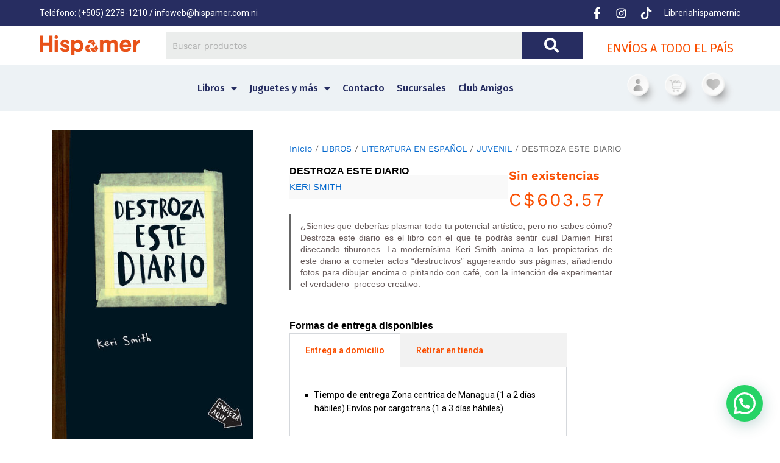

--- FILE ---
content_type: text/html; charset=UTF-8
request_url: https://hispamer.com.ni/producto/destroza-este-diario/
body_size: 61021
content:
<!DOCTYPE html>
<html lang="es">
<head>
	<meta charset="UTF-8" />
	<meta name="viewport" content="width=device-width, initial-scale=1" />
	<link rel="profile" href="http://gmpg.org/xfn/11" />
	<link rel="pingback" href="https://hispamer.com.ni/xmlrpc.php" />
					<script>document.documentElement.className = document.documentElement.className + ' yes-js js_active js'</script>
			<meta name='robots' content='index, follow, max-image-preview:large, max-snippet:-1, max-video-preview:-1' />
	<style>img:is([sizes="auto" i], [sizes^="auto," i]) { contain-intrinsic-size: 3000px 1500px }</style>
	<script>window._wca = window._wca || [];</script>

	<!-- This site is optimized with the Yoast SEO plugin v25.9 - https://yoast.com/wordpress/plugins/seo/ -->
	<title>DESTROZA ESTE DIARIO - Librería Hispamer Nicaragua</title>
	<link rel="canonical" href="https://hispamer.com.ni/producto/destroza-este-diario/" />
	<meta property="og:locale" content="es_ES" />
	<meta property="og:type" content="article" />
	<meta property="og:title" content="DESTROZA ESTE DIARIO - Librería Hispamer Nicaragua" />
	<meta property="og:description" content="¿Sientes que deberías plasmar todo tu potencial artístico, pero no sabes cómo? Destroza este diario es el libro con el que te podrás sentir cual Damien Hirst disecando tiburones. La modernísima Keri Smith anima a los propietarios de este diario a cometer actos &quot;destructivos&quot; agujereando sus páginas, añadiendo fotos para dibujar encima o pintando con café, con la intención de experimentar el verdadero  proceso creativo." />
	<meta property="og:url" content="https://hispamer.com.ni/producto/destroza-este-diario/" />
	<meta property="og:site_name" content="Librería Hispamer Nicaragua" />
	<meta property="article:publisher" content="https://www.facebook.com/Hispamer" />
	<meta property="article:modified_time" content="2025-07-31T05:54:20+00:00" />
	<meta property="og:image" content="https://hispamer.com.ni/wp-content/uploads/2023/02/978607937710.jpg" />
	<meta property="og:image:width" content="385" />
	<meta property="og:image:height" content="599" />
	<meta property="og:image:type" content="image/jpeg" />
	<meta name="twitter:card" content="summary_large_image" />
	<script type="application/ld+json" class="yoast-schema-graph">{"@context":"https://schema.org","@graph":[{"@type":"WebPage","@id":"https://hispamer.com.ni/producto/destroza-este-diario/","url":"https://hispamer.com.ni/producto/destroza-este-diario/","name":"DESTROZA ESTE DIARIO - Librería Hispamer Nicaragua","isPartOf":{"@id":"https://hispamer.com.ni/#website"},"primaryImageOfPage":{"@id":"https://hispamer.com.ni/producto/destroza-este-diario/#primaryimage"},"image":{"@id":"https://hispamer.com.ni/producto/destroza-este-diario/#primaryimage"},"thumbnailUrl":"https://hispamer.com.ni/wp-content/uploads/2023/02/978607937710.jpg","datePublished":"2024-09-10T22:39:46+00:00","dateModified":"2025-07-31T05:54:20+00:00","breadcrumb":{"@id":"https://hispamer.com.ni/producto/destroza-este-diario/#breadcrumb"},"inLanguage":"es","potentialAction":[{"@type":"ReadAction","target":["https://hispamer.com.ni/producto/destroza-este-diario/"]}]},{"@type":"ImageObject","inLanguage":"es","@id":"https://hispamer.com.ni/producto/destroza-este-diario/#primaryimage","url":"https://hispamer.com.ni/wp-content/uploads/2023/02/978607937710.jpg","contentUrl":"https://hispamer.com.ni/wp-content/uploads/2023/02/978607937710.jpg","width":385,"height":599},{"@type":"BreadcrumbList","@id":"https://hispamer.com.ni/producto/destroza-este-diario/#breadcrumb","itemListElement":[{"@type":"ListItem","position":1,"name":"Portada","item":"https://hispamer.com.ni/"},{"@type":"ListItem","position":2,"name":"Tienda","item":"https://hispamer.com.ni/tienda/"},{"@type":"ListItem","position":3,"name":"DESTROZA ESTE DIARIO"}]},{"@type":"WebSite","@id":"https://hispamer.com.ni/#website","url":"https://hispamer.com.ni/","name":"Librería Hispamer Nicaragua","description":"Libros, artículos de oficinas, Juguetes y más!","publisher":{"@id":"https://hispamer.com.ni/#organization"},"alternateName":"Hispamer","potentialAction":[{"@type":"SearchAction","target":{"@type":"EntryPoint","urlTemplate":"https://hispamer.com.ni/?s={search_term_string}"},"query-input":{"@type":"PropertyValueSpecification","valueRequired":true,"valueName":"search_term_string"}}],"inLanguage":"es"},{"@type":"Organization","@id":"https://hispamer.com.ni/#organization","name":"Librería Hispamer Nicaragua","url":"https://hispamer.com.ni/","logo":{"@type":"ImageObject","inLanguage":"es","@id":"https://hispamer.com.ni/#/schema/logo/image/","url":"https://hispamer.com.ni/wp-content/uploads/2023/01/hisamer-isologo.png","contentUrl":"https://hispamer.com.ni/wp-content/uploads/2023/01/hisamer-isologo.png","width":358,"height":70,"caption":"Librería Hispamer Nicaragua"},"image":{"@id":"https://hispamer.com.ni/#/schema/logo/image/"},"sameAs":["https://www.facebook.com/Hispamer"]}]}</script>
	<!-- / Yoast SEO plugin. -->


<link rel='dns-prefetch' href='//stats.wp.com' />
<link rel='dns-prefetch' href='//www.googletagmanager.com' />
<link rel="alternate" type="application/rss+xml" title="Librería Hispamer Nicaragua &raquo; Feed" href="https://hispamer.com.ni/feed/" />
<link rel="alternate" type="application/rss+xml" title="Librería Hispamer Nicaragua &raquo; Feed de los comentarios" href="https://hispamer.com.ni/comments/feed/" />
<style id='wp-block-library-theme-inline-css' type='text/css'>
.wp-block-audio :where(figcaption){color:#555;font-size:13px;text-align:center}.is-dark-theme .wp-block-audio :where(figcaption){color:#ffffffa6}.wp-block-audio{margin:0 0 1em}.wp-block-code{border:1px solid #ccc;border-radius:4px;font-family:Menlo,Consolas,monaco,monospace;padding:.8em 1em}.wp-block-embed :where(figcaption){color:#555;font-size:13px;text-align:center}.is-dark-theme .wp-block-embed :where(figcaption){color:#ffffffa6}.wp-block-embed{margin:0 0 1em}.blocks-gallery-caption{color:#555;font-size:13px;text-align:center}.is-dark-theme .blocks-gallery-caption{color:#ffffffa6}:root :where(.wp-block-image figcaption){color:#555;font-size:13px;text-align:center}.is-dark-theme :root :where(.wp-block-image figcaption){color:#ffffffa6}.wp-block-image{margin:0 0 1em}.wp-block-pullquote{border-bottom:4px solid;border-top:4px solid;color:currentColor;margin-bottom:1.75em}.wp-block-pullquote cite,.wp-block-pullquote footer,.wp-block-pullquote__citation{color:currentColor;font-size:.8125em;font-style:normal;text-transform:uppercase}.wp-block-quote{border-left:.25em solid;margin:0 0 1.75em;padding-left:1em}.wp-block-quote cite,.wp-block-quote footer{color:currentColor;font-size:.8125em;font-style:normal;position:relative}.wp-block-quote:where(.has-text-align-right){border-left:none;border-right:.25em solid;padding-left:0;padding-right:1em}.wp-block-quote:where(.has-text-align-center){border:none;padding-left:0}.wp-block-quote.is-large,.wp-block-quote.is-style-large,.wp-block-quote:where(.is-style-plain){border:none}.wp-block-search .wp-block-search__label{font-weight:700}.wp-block-search__button{border:1px solid #ccc;padding:.375em .625em}:where(.wp-block-group.has-background){padding:1.25em 2.375em}.wp-block-separator.has-css-opacity{opacity:.4}.wp-block-separator{border:none;border-bottom:2px solid;margin-left:auto;margin-right:auto}.wp-block-separator.has-alpha-channel-opacity{opacity:1}.wp-block-separator:not(.is-style-wide):not(.is-style-dots){width:100px}.wp-block-separator.has-background:not(.is-style-dots){border-bottom:none;height:1px}.wp-block-separator.has-background:not(.is-style-wide):not(.is-style-dots){height:2px}.wp-block-table{margin:0 0 1em}.wp-block-table td,.wp-block-table th{word-break:normal}.wp-block-table :where(figcaption){color:#555;font-size:13px;text-align:center}.is-dark-theme .wp-block-table :where(figcaption){color:#ffffffa6}.wp-block-video :where(figcaption){color:#555;font-size:13px;text-align:center}.is-dark-theme .wp-block-video :where(figcaption){color:#ffffffa6}.wp-block-video{margin:0 0 1em}:root :where(.wp-block-template-part.has-background){margin-bottom:0;margin-top:0;padding:1.25em 2.375em}
</style>
<style id='classic-theme-styles-inline-css' type='text/css'>
/*! This file is auto-generated */
.wp-block-button__link{color:#fff;background-color:#32373c;border-radius:9999px;box-shadow:none;text-decoration:none;padding:calc(.667em + 2px) calc(1.333em + 2px);font-size:1.125em}.wp-block-file__button{background:#32373c;color:#fff;text-decoration:none}
</style>
<style id='jetpack-sharing-buttons-style-inline-css' type='text/css'>
.jetpack-sharing-buttons__services-list{display:flex;flex-direction:row;flex-wrap:wrap;gap:0;list-style-type:none;margin:5px;padding:0}.jetpack-sharing-buttons__services-list.has-small-icon-size{font-size:12px}.jetpack-sharing-buttons__services-list.has-normal-icon-size{font-size:16px}.jetpack-sharing-buttons__services-list.has-large-icon-size{font-size:24px}.jetpack-sharing-buttons__services-list.has-huge-icon-size{font-size:36px}@media print{.jetpack-sharing-buttons__services-list{display:none!important}}.editor-styles-wrapper .wp-block-jetpack-sharing-buttons{gap:0;padding-inline-start:0}ul.jetpack-sharing-buttons__services-list.has-background{padding:1.25em 2.375em}
</style>
<style id='joinchat-button-style-inline-css' type='text/css'>
.wp-block-joinchat-button{border:none!important;text-align:center}.wp-block-joinchat-button figure{display:table;margin:0 auto;padding:0}.wp-block-joinchat-button figcaption{font:normal normal 400 .6em/2em var(--wp--preset--font-family--system-font,sans-serif);margin:0;padding:0}.wp-block-joinchat-button .joinchat-button__qr{background-color:#fff;border:6px solid #25d366;border-radius:30px;box-sizing:content-box;display:block;height:200px;margin:auto;overflow:hidden;padding:10px;width:200px}.wp-block-joinchat-button .joinchat-button__qr canvas,.wp-block-joinchat-button .joinchat-button__qr img{display:block;margin:auto}.wp-block-joinchat-button .joinchat-button__link{align-items:center;background-color:#25d366;border:6px solid #25d366;border-radius:30px;display:inline-flex;flex-flow:row nowrap;justify-content:center;line-height:1.25em;margin:0 auto;text-decoration:none}.wp-block-joinchat-button .joinchat-button__link:before{background:transparent var(--joinchat-ico) no-repeat center;background-size:100%;content:"";display:block;height:1.5em;margin:-.75em .75em -.75em 0;width:1.5em}.wp-block-joinchat-button figure+.joinchat-button__link{margin-top:10px}@media (orientation:landscape)and (min-height:481px),(orientation:portrait)and (min-width:481px){.wp-block-joinchat-button.joinchat-button--qr-only figure+.joinchat-button__link{display:none}}@media (max-width:480px),(orientation:landscape)and (max-height:480px){.wp-block-joinchat-button figure{display:none}}

</style>
<style id='global-styles-inline-css' type='text/css'>
:root{--wp--preset--aspect-ratio--square: 1;--wp--preset--aspect-ratio--4-3: 4/3;--wp--preset--aspect-ratio--3-4: 3/4;--wp--preset--aspect-ratio--3-2: 3/2;--wp--preset--aspect-ratio--2-3: 2/3;--wp--preset--aspect-ratio--16-9: 16/9;--wp--preset--aspect-ratio--9-16: 9/16;--wp--preset--color--black: #000000;--wp--preset--color--cyan-bluish-gray: #abb8c3;--wp--preset--color--white: #ffffff;--wp--preset--color--pale-pink: #f78da7;--wp--preset--color--vivid-red: #cf2e2e;--wp--preset--color--luminous-vivid-orange: #ff6900;--wp--preset--color--luminous-vivid-amber: #fcb900;--wp--preset--color--light-green-cyan: #7bdcb5;--wp--preset--color--vivid-green-cyan: #00d084;--wp--preset--color--pale-cyan-blue: #8ed1fc;--wp--preset--color--vivid-cyan-blue: #0693e3;--wp--preset--color--vivid-purple: #9b51e0;--wp--preset--gradient--vivid-cyan-blue-to-vivid-purple: linear-gradient(135deg,rgba(6,147,227,1) 0%,rgb(155,81,224) 100%);--wp--preset--gradient--light-green-cyan-to-vivid-green-cyan: linear-gradient(135deg,rgb(122,220,180) 0%,rgb(0,208,130) 100%);--wp--preset--gradient--luminous-vivid-amber-to-luminous-vivid-orange: linear-gradient(135deg,rgba(252,185,0,1) 0%,rgba(255,105,0,1) 100%);--wp--preset--gradient--luminous-vivid-orange-to-vivid-red: linear-gradient(135deg,rgba(255,105,0,1) 0%,rgb(207,46,46) 100%);--wp--preset--gradient--very-light-gray-to-cyan-bluish-gray: linear-gradient(135deg,rgb(238,238,238) 0%,rgb(169,184,195) 100%);--wp--preset--gradient--cool-to-warm-spectrum: linear-gradient(135deg,rgb(74,234,220) 0%,rgb(151,120,209) 20%,rgb(207,42,186) 40%,rgb(238,44,130) 60%,rgb(251,105,98) 80%,rgb(254,248,76) 100%);--wp--preset--gradient--blush-light-purple: linear-gradient(135deg,rgb(255,206,236) 0%,rgb(152,150,240) 100%);--wp--preset--gradient--blush-bordeaux: linear-gradient(135deg,rgb(254,205,165) 0%,rgb(254,45,45) 50%,rgb(107,0,62) 100%);--wp--preset--gradient--luminous-dusk: linear-gradient(135deg,rgb(255,203,112) 0%,rgb(199,81,192) 50%,rgb(65,88,208) 100%);--wp--preset--gradient--pale-ocean: linear-gradient(135deg,rgb(255,245,203) 0%,rgb(182,227,212) 50%,rgb(51,167,181) 100%);--wp--preset--gradient--electric-grass: linear-gradient(135deg,rgb(202,248,128) 0%,rgb(113,206,126) 100%);--wp--preset--gradient--midnight: linear-gradient(135deg,rgb(2,3,129) 0%,rgb(40,116,252) 100%);--wp--preset--font-size--small: 13px;--wp--preset--font-size--medium: 20px;--wp--preset--font-size--large: 36px;--wp--preset--font-size--x-large: 42px;--wp--preset--spacing--20: 0.44rem;--wp--preset--spacing--30: 0.67rem;--wp--preset--spacing--40: 1rem;--wp--preset--spacing--50: 1.5rem;--wp--preset--spacing--60: 2.25rem;--wp--preset--spacing--70: 3.38rem;--wp--preset--spacing--80: 5.06rem;--wp--preset--shadow--natural: 6px 6px 9px rgba(0, 0, 0, 0.2);--wp--preset--shadow--deep: 12px 12px 50px rgba(0, 0, 0, 0.4);--wp--preset--shadow--sharp: 6px 6px 0px rgba(0, 0, 0, 0.2);--wp--preset--shadow--outlined: 6px 6px 0px -3px rgba(255, 255, 255, 1), 6px 6px rgba(0, 0, 0, 1);--wp--preset--shadow--crisp: 6px 6px 0px rgba(0, 0, 0, 1);}:where(.is-layout-flex){gap: 0.5em;}:where(.is-layout-grid){gap: 0.5em;}body .is-layout-flex{display: flex;}.is-layout-flex{flex-wrap: wrap;align-items: center;}.is-layout-flex > :is(*, div){margin: 0;}body .is-layout-grid{display: grid;}.is-layout-grid > :is(*, div){margin: 0;}:where(.wp-block-columns.is-layout-flex){gap: 2em;}:where(.wp-block-columns.is-layout-grid){gap: 2em;}:where(.wp-block-post-template.is-layout-flex){gap: 1.25em;}:where(.wp-block-post-template.is-layout-grid){gap: 1.25em;}.has-black-color{color: var(--wp--preset--color--black) !important;}.has-cyan-bluish-gray-color{color: var(--wp--preset--color--cyan-bluish-gray) !important;}.has-white-color{color: var(--wp--preset--color--white) !important;}.has-pale-pink-color{color: var(--wp--preset--color--pale-pink) !important;}.has-vivid-red-color{color: var(--wp--preset--color--vivid-red) !important;}.has-luminous-vivid-orange-color{color: var(--wp--preset--color--luminous-vivid-orange) !important;}.has-luminous-vivid-amber-color{color: var(--wp--preset--color--luminous-vivid-amber) !important;}.has-light-green-cyan-color{color: var(--wp--preset--color--light-green-cyan) !important;}.has-vivid-green-cyan-color{color: var(--wp--preset--color--vivid-green-cyan) !important;}.has-pale-cyan-blue-color{color: var(--wp--preset--color--pale-cyan-blue) !important;}.has-vivid-cyan-blue-color{color: var(--wp--preset--color--vivid-cyan-blue) !important;}.has-vivid-purple-color{color: var(--wp--preset--color--vivid-purple) !important;}.has-black-background-color{background-color: var(--wp--preset--color--black) !important;}.has-cyan-bluish-gray-background-color{background-color: var(--wp--preset--color--cyan-bluish-gray) !important;}.has-white-background-color{background-color: var(--wp--preset--color--white) !important;}.has-pale-pink-background-color{background-color: var(--wp--preset--color--pale-pink) !important;}.has-vivid-red-background-color{background-color: var(--wp--preset--color--vivid-red) !important;}.has-luminous-vivid-orange-background-color{background-color: var(--wp--preset--color--luminous-vivid-orange) !important;}.has-luminous-vivid-amber-background-color{background-color: var(--wp--preset--color--luminous-vivid-amber) !important;}.has-light-green-cyan-background-color{background-color: var(--wp--preset--color--light-green-cyan) !important;}.has-vivid-green-cyan-background-color{background-color: var(--wp--preset--color--vivid-green-cyan) !important;}.has-pale-cyan-blue-background-color{background-color: var(--wp--preset--color--pale-cyan-blue) !important;}.has-vivid-cyan-blue-background-color{background-color: var(--wp--preset--color--vivid-cyan-blue) !important;}.has-vivid-purple-background-color{background-color: var(--wp--preset--color--vivid-purple) !important;}.has-black-border-color{border-color: var(--wp--preset--color--black) !important;}.has-cyan-bluish-gray-border-color{border-color: var(--wp--preset--color--cyan-bluish-gray) !important;}.has-white-border-color{border-color: var(--wp--preset--color--white) !important;}.has-pale-pink-border-color{border-color: var(--wp--preset--color--pale-pink) !important;}.has-vivid-red-border-color{border-color: var(--wp--preset--color--vivid-red) !important;}.has-luminous-vivid-orange-border-color{border-color: var(--wp--preset--color--luminous-vivid-orange) !important;}.has-luminous-vivid-amber-border-color{border-color: var(--wp--preset--color--luminous-vivid-amber) !important;}.has-light-green-cyan-border-color{border-color: var(--wp--preset--color--light-green-cyan) !important;}.has-vivid-green-cyan-border-color{border-color: var(--wp--preset--color--vivid-green-cyan) !important;}.has-pale-cyan-blue-border-color{border-color: var(--wp--preset--color--pale-cyan-blue) !important;}.has-vivid-cyan-blue-border-color{border-color: var(--wp--preset--color--vivid-cyan-blue) !important;}.has-vivid-purple-border-color{border-color: var(--wp--preset--color--vivid-purple) !important;}.has-vivid-cyan-blue-to-vivid-purple-gradient-background{background: var(--wp--preset--gradient--vivid-cyan-blue-to-vivid-purple) !important;}.has-light-green-cyan-to-vivid-green-cyan-gradient-background{background: var(--wp--preset--gradient--light-green-cyan-to-vivid-green-cyan) !important;}.has-luminous-vivid-amber-to-luminous-vivid-orange-gradient-background{background: var(--wp--preset--gradient--luminous-vivid-amber-to-luminous-vivid-orange) !important;}.has-luminous-vivid-orange-to-vivid-red-gradient-background{background: var(--wp--preset--gradient--luminous-vivid-orange-to-vivid-red) !important;}.has-very-light-gray-to-cyan-bluish-gray-gradient-background{background: var(--wp--preset--gradient--very-light-gray-to-cyan-bluish-gray) !important;}.has-cool-to-warm-spectrum-gradient-background{background: var(--wp--preset--gradient--cool-to-warm-spectrum) !important;}.has-blush-light-purple-gradient-background{background: var(--wp--preset--gradient--blush-light-purple) !important;}.has-blush-bordeaux-gradient-background{background: var(--wp--preset--gradient--blush-bordeaux) !important;}.has-luminous-dusk-gradient-background{background: var(--wp--preset--gradient--luminous-dusk) !important;}.has-pale-ocean-gradient-background{background: var(--wp--preset--gradient--pale-ocean) !important;}.has-electric-grass-gradient-background{background: var(--wp--preset--gradient--electric-grass) !important;}.has-midnight-gradient-background{background: var(--wp--preset--gradient--midnight) !important;}.has-small-font-size{font-size: var(--wp--preset--font-size--small) !important;}.has-medium-font-size{font-size: var(--wp--preset--font-size--medium) !important;}.has-large-font-size{font-size: var(--wp--preset--font-size--large) !important;}.has-x-large-font-size{font-size: var(--wp--preset--font-size--x-large) !important;}
:where(.wp-block-post-template.is-layout-flex){gap: 1.25em;}:where(.wp-block-post-template.is-layout-grid){gap: 1.25em;}
:where(.wp-block-columns.is-layout-flex){gap: 2em;}:where(.wp-block-columns.is-layout-grid){gap: 2em;}
:root :where(.wp-block-pullquote){font-size: 1.5em;line-height: 1.6;}
</style>
<style id='woocommerce-inline-inline-css' type='text/css'>
.woocommerce form .form-row .required { visibility: visible; }
</style>
<link rel='stylesheet' id='wpo_min-header-0-css' href='https://hispamer.com.ni/wp-content/cache/wpo-minify/1758069612/assets/wpo-minify-header-800e50a9.min.css' type='text/css' media='all' />
<link rel="preconnect" href="https://fonts.gstatic.com/" crossorigin><script type="text/template" id="tmpl-variation-template">
	<div class="woocommerce-variation-description">{{{ data.variation.variation_description }}}</div>
	<div class="woocommerce-variation-price">{{{ data.variation.price_html }}}</div>
	<div class="woocommerce-variation-availability">{{{ data.variation.availability_html }}}</div>
</script>
<script type="text/template" id="tmpl-unavailable-variation-template">
	<p role="alert">Lo siento, este producto no está disponible. Por favor, elige otra combinación.</p>
</script>
<script type="text/javascript">
            window._nslDOMReady = (function () {
                const executedCallbacks = new Set();
            
                return function (callback) {
                    /**
                    * Third parties might dispatch DOMContentLoaded events, so we need to ensure that we only run our callback once!
                    */
                    if (executedCallbacks.has(callback)) return;
            
                    const wrappedCallback = function () {
                        if (executedCallbacks.has(callback)) return;
                        executedCallbacks.add(callback);
                        callback();
                    };
            
                    if (document.readyState === "complete" || document.readyState === "interactive") {
                        wrappedCallback();
                    } else {
                        document.addEventListener("DOMContentLoaded", wrappedCallback);
                    }
                };
            })();
        </script><script type="text/javascript" id="jquery-js-after">
/* <![CDATA[ */
!function($){"use strict";$(document).ready(function(){$(this).scrollTop()>100&&$(".hfe-scroll-to-top-wrap").removeClass("hfe-scroll-to-top-hide"),$(window).scroll(function(){$(this).scrollTop()<100?$(".hfe-scroll-to-top-wrap").fadeOut(300):$(".hfe-scroll-to-top-wrap").fadeIn(300)}),$(".hfe-scroll-to-top-wrap").on("click",function(){$("html, body").animate({scrollTop:0},300);return!1})})}(jQuery);
!function($){'use strict';$(document).ready(function(){var bar=$('.hfe-reading-progress-bar');if(!bar.length)return;$(window).on('scroll',function(){var s=$(window).scrollTop(),d=$(document).height()-$(window).height(),p=d? s/d*100:0;bar.css('width',p+'%')});});}(jQuery);
/* ]]> */
</script>
<!--[if lt IE 9]>
<script type="text/javascript" src="https://hispamer.com.ni/wp-content/themes/martfury/js/plugins/respond.min.js" id="respond-js"></script>
<![endif]-->
<script type="text/javascript" src="https://hispamer.com.ni/wp-content/cache/wpo-minify/1758069612/assets/wpo-minify-header-a8d31e8c.min.js" id="wpo_min-header-0-js"></script>
<script type="text/javascript" id="wpo_min-header-1-js-extra">
/* <![CDATA[ */
var wc_single_product_params = {"i18n_required_rating_text":"Por favor elige una puntuaci\u00f3n","i18n_rating_options":["1 de 5 estrellas","2 de 5 estrellas","3 de 5 estrellas","4 de 5 estrellas","5 de 5 estrellas"],"i18n_product_gallery_trigger_text":"Ver galer\u00eda de im\u00e1genes a pantalla completa","review_rating_required":"yes","flexslider":{"rtl":false,"animation":"slide","smoothHeight":true,"directionNav":true,"controlNav":"thumbnails","slideshow":false,"animationSpeed":500,"animationLoop":false,"allowOneSlide":false},"zoom_enabled":"1","zoom_options":[],"photoswipe_enabled":"","photoswipe_options":{"shareEl":false,"closeOnScroll":false,"history":false,"hideAnimationDuration":0,"showAnimationDuration":0},"flexslider_enabled":"1"};
var woocommerce_params = {"ajax_url":"\/wp-admin\/admin-ajax.php","wc_ajax_url":"\/?wc-ajax=%%endpoint%%","i18n_password_show":"Mostrar contrase\u00f1a","i18n_password_hide":"Ocultar contrase\u00f1a"};
/* ]]> */
</script>
<script type="text/javascript" src="https://hispamer.com.ni/wp-content/cache/wpo-minify/1758069612/assets/wpo-minify-header-6b823d5b.min.js" id="wpo_min-header-1-js" defer="defer" data-wp-strategy="defer"></script>
<script type="text/javascript" src="https://hispamer.com.ni/wp-content/cache/wpo-minify/1758069612/assets/wpo-minify-header-684e0777.min.js" id="wpo_min-header-2-js"></script>
<script type="text/javascript" id="wpo_min-header-3-js-extra">
/* <![CDATA[ */
var wc_cart_fragments_params = {"ajax_url":"\/wp-admin\/admin-ajax.php","wc_ajax_url":"\/?wc-ajax=%%endpoint%%","cart_hash_key":"wc_cart_hash_55601d7f4b30f4f9a29d4d3303026679","fragment_name":"wc_fragments_55601d7f4b30f4f9a29d4d3303026679","request_timeout":"5000"};
/* ]]> */
</script>
<script type="text/javascript" src="https://hispamer.com.ni/wp-content/cache/wpo-minify/1758069612/assets/wpo-minify-header-5f770ede.min.js" id="wpo_min-header-3-js" defer="defer" data-wp-strategy="defer"></script>
<!--[if lt IE 9]>
<script type="text/javascript" src="https://hispamer.com.ni/wp-content/themes/martfury/js/plugins/html5shiv.min.js" id="html5shiv-js"></script>
<![endif]-->
<script type="text/javascript" id="wpo_min-header-5-js-extra">
/* <![CDATA[ */
var _wpUtilSettings = {"ajax":{"url":"\/wp-admin\/admin-ajax.php"}};
/* ]]> */
</script>
<script type="text/javascript" src="https://hispamer.com.ni/wp-content/cache/wpo-minify/1758069612/assets/wpo-minify-header-2e2a11f1.min.js" id="wpo_min-header-5-js"></script>
<script type="text/javascript" id="wpo_min-header-6-js-extra">
/* <![CDATA[ */
var _wpUtilSettings = {"ajax":{"url":"\/wp-admin\/admin-ajax.php"}};
var wc_add_to_cart_variation_params = {"wc_ajax_url":"\/?wc-ajax=%%endpoint%%","i18n_no_matching_variations_text":"Lo siento, no hay productos que igualen tu selecci\u00f3n. Por favor, escoge una combinaci\u00f3n diferente.","i18n_make_a_selection_text":"Elige las opciones del producto antes de a\u00f1adir este producto a tu carrito.","i18n_unavailable_text":"Lo siento, este producto no est\u00e1 disponible. Por favor, elige otra combinaci\u00f3n.","i18n_reset_alert_text":"Se ha restablecido tu selecci\u00f3n. Por favor, elige alguna opci\u00f3n del producto antes de poder a\u00f1adir este producto a tu carrito."};
/* ]]> */
</script>
<script type="text/javascript" src="https://hispamer.com.ni/wp-content/cache/wpo-minify/1758069612/assets/wpo-minify-header-ec7d164e.min.js" id="wpo_min-header-6-js" defer="defer" data-wp-strategy="defer"></script>
<script type="text/javascript" src="https://hispamer.com.ni/wp-content/cache/wpo-minify/1758069612/assets/wpo-minify-header-80ff0891.min.js" id="wpo_min-header-7-js"></script>
<script type="text/javascript" src="https://stats.wp.com/s-202546.js" id="woocommerce-analytics-js" defer="defer" data-wp-strategy="defer"></script>
<script type="text/javascript" id="wpo_min-header-9-js-extra">
/* <![CDATA[ */
var wc_add_to_cart_params = {"ajax_url":"\/wp-admin\/admin-ajax.php","wc_ajax_url":"\/?wc-ajax=%%endpoint%%","i18n_view_cart":"Ver carrito","cart_url":"https:\/\/hispamer.com.ni\/carrito\/","is_cart":"","cart_redirect_after_add":"no"};
/* ]]> */
</script>
<script type="text/javascript" src="https://hispamer.com.ni/wp-content/cache/wpo-minify/1758069612/assets/wpo-minify-header-84a70f82.min.js" id="wpo_min-header-9-js" defer="defer" data-wp-strategy="defer"></script>

<!-- Fragmento de código de la etiqueta de Google (gtag.js) añadida por Site Kit -->
<!-- Fragmento de código de Google Analytics añadido por Site Kit -->
<script type="text/javascript" src="https://www.googletagmanager.com/gtag/js?id=GT-5DGP8HXC" id="google_gtagjs-js" async></script>
<script type="text/javascript" id="google_gtagjs-js-after">
/* <![CDATA[ */
window.dataLayer = window.dataLayer || [];function gtag(){dataLayer.push(arguments);}
gtag("set","linker",{"domains":["hispamer.com.ni"]});
gtag("js", new Date());
gtag("set", "developer_id.dZTNiMT", true);
gtag("config", "GT-5DGP8HXC", {"googlesitekit_post_type":"product"});
/* ]]> */
</script>
<script type="text/javascript" src="https://hispamer.com.ni/wp-content/cache/wpo-minify/1758069612/assets/wpo-minify-header-67520776.min.js" id="wpo_min-header-11-js"></script>
<link rel="https://api.w.org/" href="https://hispamer.com.ni/wp-json/" /><link rel="alternate" title="JSON" type="application/json" href="https://hispamer.com.ni/wp-json/wp/v2/product/53403" /><link rel="EditURI" type="application/rsd+xml" title="RSD" href="https://hispamer.com.ni/xmlrpc.php?rsd" />
<meta name="generator" content="WordPress 6.8.3" />
<meta name="generator" content="WooCommerce 10.1.2" />
<link rel='shortlink' href='https://hispamer.com.ni/?p=53403' />
<link rel="alternate" title="oEmbed (JSON)" type="application/json+oembed" href="https://hispamer.com.ni/wp-json/oembed/1.0/embed?url=https%3A%2F%2Fhispamer.com.ni%2Fproducto%2Fdestroza-este-diario%2F" />
<link rel="alternate" title="oEmbed (XML)" type="text/xml+oembed" href="https://hispamer.com.ni/wp-json/oembed/1.0/embed?url=https%3A%2F%2Fhispamer.com.ni%2Fproducto%2Fdestroza-este-diario%2F&#038;format=xml" />
<meta name="generator" content="Site Kit by Google 1.165.0" />		<style type="text/css">
			.um_request_name {
				display: none !important;
			}
		</style>
		<style>img#wpstats{display:none}</style>
		<link rel="apple-touch-icon" sizes="180x180" href="/wp-content/uploads/fbrfg/apple-touch-icon.png">
<link rel="icon" type="image/png" sizes="32x32" href="/wp-content/uploads/fbrfg/favicon-32x32.png">
<link rel="icon" type="image/png" sizes="16x16" href="/wp-content/uploads/fbrfg/favicon-16x16.png">
<link rel="manifest" href="/wp-content/uploads/fbrfg/site.webmanifest">
<link rel="mask-icon" href="/wp-content/uploads/fbrfg/safari-pinned-tab.svg" color="#5bbad5">
<link rel="shortcut icon" href="/wp-content/uploads/fbrfg/favicon.ico">
<meta name="msapplication-TileColor" content="#00a300">
<meta name="msapplication-config" content="/wp-content/uploads/fbrfg/browserconfig.xml">
<meta name="theme-color" content="#ffffff">	<noscript><style>.woocommerce-product-gallery{ opacity: 1 !important; }</style></noscript>
	<meta name="generator" content="Elementor 3.27.1; features: additional_custom_breakpoints; settings: css_print_method-external, google_font-enabled, font_display-swap">
<style type="text/css">.recentcomments a{display:inline !important;padding:0 !important;margin:0 !important;}</style>			<style>
				.e-con.e-parent:nth-of-type(n+4):not(.e-lazyloaded):not(.e-no-lazyload),
				.e-con.e-parent:nth-of-type(n+4):not(.e-lazyloaded):not(.e-no-lazyload) * {
					background-image: none !important;
				}
				@media screen and (max-height: 1024px) {
					.e-con.e-parent:nth-of-type(n+3):not(.e-lazyloaded):not(.e-no-lazyload),
					.e-con.e-parent:nth-of-type(n+3):not(.e-lazyloaded):not(.e-no-lazyload) * {
						background-image: none !important;
					}
				}
				@media screen and (max-height: 640px) {
					.e-con.e-parent:nth-of-type(n+2):not(.e-lazyloaded):not(.e-no-lazyload),
					.e-con.e-parent:nth-of-type(n+2):not(.e-lazyloaded):not(.e-no-lazyload) * {
						background-image: none !important;
					}
				}
			</style>
			<meta name="generator" content="Powered by Slider Revolution 6.7.3 - responsive, Mobile-Friendly Slider Plugin for WordPress with comfortable drag and drop interface." />
<!-- start Simple Custom CSS and JS -->
<style type="text/css">
@media (max-width:900px ){
	/*---------------------------------*/
				.caja-product .woocommerce ul.products li.product a img {
				  margin: 0;
				  width: 70%;
			  }  
			  .caja-recomend {
				background: white !important
			  }


			  .caja-product .product_loop-no-hover ul.products li.product .product-inner {
				  padding-bottom: 20px;
				  border: 1px solid transparent;
				  text-align: -webkit-center;
			  }

			 .caja-product .woocommerce ul.products li.product .mf-product-thumbnail .footer-button {
				  bottom: -150px;
				  opacity: 1;
			  }

			  .caja-product .tabs-content .woocommerce ul.products li.product .mf-product-thumbnail .footer-button:hover,
			  .caja-product .tabs-content .product.type-product:hover .footer-button {
				  bottom: -140px !important;
				  opacity: 1;
			  }



			  .footer-button {
				background: transparent !important
			  }

			  .btn-compra, .btn-fav-wishlit,
			  .ajax_add_to_cart,
			  .add_to_wishlist,
			  .product_type_simple {
				  box-shadow: 8px 8px 15px 0px #9d9d9c !important;
			  }  
			  .footer-button { 
				  display: flex;
				  justify-content: space-evenly !important;
			  }

			  .caja-product .product.type-product .product-inner {
				  background: white;
				  margin: 0px 10px;
				  height: 480px;
			  }


			  .caja-product  .woocommerce ul.products li.product a.add_to_cart_button img,
			  .caja-product  .footer-button .product_type_simple img{
				  width: 100% !important; 
			  }

			  .caja-product  .mf-product-thumbnail {
				  height: 230px !important;
			  }

			  .yith-wcwl-icon {
				width: 100% !important
			  }

			  .tabs-content {
				border-top: 1px solid #E3E3E3 !important;
			  }

			  .elementor-element-331d013 .tabs-header {
				display: none !important
			  }

	/*---------------------------------*/
    .ctc_wp_mobile {
      bottom: 160px !important;
        right: -6px !important;
    }
    
    
  }

  /* Para movil sliders */
  @media (max-width:767px ) {
    .caja-product:nth-child(even) .product.type-product{
      background: white !important;
      height: 400px !important;
      padding:10px;
        margin: 0px 5px
    }
    
    .caja-product:nth-child(odd) .product.type-product{
      background: white !important;
      height: 400px !important;
      padding:10px ;
      margin: 0px 5px
    }
    
    .caja-product .woocommerce ul.products li.product a img {
      margin: 0;
      width: 60%;
    }
    
    
    
    
    
  }
  
  @media (max-width:755px ) {
    
    .caja-product .woocommerce ul.products li.product a img {
      margin: 0;
      width: 40%;
    }
  }
  
  @media (max-width:650px ) {
    
    .caja-product .woocommerce ul.products li.product a img {
      margin: 0;
      width: 55%;
    }
  }
  
  @media (max-width:500px ) {
    
    .caja-product .woocommerce ul.products li.product a img {
      margin: 0;
      width: 70%;
    }
  }
  
  @media (max-width:450px ) {
    
    .caja-product .woocommerce ul.products li.product a img {
      margin: 0;
      width: 80%;
    }
  }
  
  
  
  @media (max-width:400px ) {
    
    .caja-product .woocommerce ul.products li.product a img {
      margin: 0;
      width: 90%;
    }
  }
  
  @media (max-width:320px ) {
    .caja-product .woocommerce ul.products li.product a img {
      margin: 0;
      width: 100%;
    }
    
    .caja-product .mf-product-thumbnail {
      height: 170px !important;
    }
  }
  
  .elementor-element-4474a2b .caja-product .woocommerce ul.products li.product a img {
      width: 100% !important;
  }
</style>
<!-- end Simple Custom CSS and JS -->
<!-- start Simple Custom CSS and JS -->
<style type="text/css">
.yith-wcwl-add-button .add_to_wishlist {
	
	width: 100% !important
}


.elementor-element-1ebccbd .add_to_wishlist span {
	display: block !important
}

.elementor-element-1ebccbd .yith-wcwl-add-to-wishlist a.add_to_wishlist>img {
    max-width: 50px !important;
}

.woocommerce div.product .yith-wcwl-add-to-wishlist .yith-wcwl-add-button > a{
	
	padding: 0px !important;
}

.elementor-element-1ebccbd .add_to_wishlist img {
	width: 50px !important;
}

.woocommerce div.product .yith-wcwl-add-to-wishlist .yith-wcwl-add-button > a {
	justify-content: flex-start !important;
}

.stock.in-stock {
	color: #FA5003 !important;
}

.elementor-element-372aa187 .info-add table td {
	
	padding: 0.4375em !important;
}

.elementor-element-372aa187 .info-add table th {
   padding: 0.4375em !important;
}
/*
.quantity {
	display: block !important;
	
}*/

/*.quantity input {
	display: block !important;
	border: 1px solid rgba(0, 0, 0, 0.25) !important;
}*/

/*
.icon_plus {
	background: #9D9D9C
}

.icon_minus-06 {
	background: #9D9D9C
}*/

/*
.quantity {
	padding: 0 20px;
	border: 1px solid rgba(0, 0, 0, 0.25);
}*/
/*
.increase.icon_plus {
	width: auto !important;
}

.decrease.icon_minus-06 {
	width: auto !important;
}*/


.single_add_to_cart_button {
	background:#FA5003 !important
}

.elementor-element-10016e5 .actions-button,
.martfury-tooltip {
	display:none !important
}


.quantity  {
	display: block !important
}

.quantity label:nth-child(2) {
	display:none !important
}

.modal-p {
	display:none 
}

.over {
            z-index: 99998;
            background-color: #00000099;
           
            position: fixed;
            top: 0;
            bottom: 0;
            left: 0;
            right: 0;
            display: flex;
            justify-content: center;
            align-items: center;
            align-content: center;
           }

           .contenedor {
            transition: visibility 0.4s ease-out, opacity 0.4s ease-out, transform 0.4s ease-out;
            visibility: visible;
            opacity: 1;
            transform: scale(1);
            max-width: 650px;
            display: inline-block;
            max-width: 650px;
            border: #a0a0a0 solid 1px;
            background: #FFFFFF !important;
            position: relative;
            vertical-align: middle;
            width: 90%;
            text-align: left;
            box-shadow: 0 0 10px rgb(0 0 0 / 40%);
            border-radius: 5px;
           }

           .contenedor1 {
            padding: 15px;
           }

           .success {
            color: #3C763D;
            background-color: #dff0d8;
            overflow: auto;
            padding: 10px;
            border: 1px solid transparent;
            border-radius: 4px;
            display: block;
            text-align: left;
            margin-bottom: 15px;
           }


.elementor-element-e43a57e {
	z-index: 11234 !important;
}

.nuevo,
.flex-control-thumbs,
.elementor-element-102b8be1 ul{
	display:none
}

.elementor-element-102b8be1 .slick-track {
	width: 100% !important
}

.elementor-element-102b8be1 .slick-track li {
	width: 76px !important;
}

.elementor-element-50dc809 .add_to_wishlist{
    box-shadow: none !important;
}

</style>
<!-- end Simple Custom CSS and JS -->
<!-- start Simple Custom CSS and JS -->
<style type="text/css">
/* Add your CSS code here.

For example:
.example {
    color: red;
}


For brushing up on your CSS knowledge, check out http://www.w3schools.com/css/css_syntax.asp

End of comment */ 

.elementor-40706 .elementor-element.elementor-element-69fab14 .elementor-button[type="submit"]{
	
	/*border-radius: 20px;
	border: .5px solid #000;
	box-shadow: 9px 12px 24px -5px rgb(0 0 0 / 58%)!important;*/
}

.elementor-element-00c30ef{
background-color: #FFF !important;
}


.elementor-field-group.elementor-column.elementor-field-type-submit.elementor-col-20.e-form__buttons{
	background-color: #FFFFFF;
    color: #EDF2F5;
    border-color: #E6E2E2;
    box-shadow: 9px 12px 24px -5px rgb(0 0 0 / 58%);
    transition-duration: 0.1s;
    height: 43px;
    width: 48px;
    line-height: 43px;
    border-style: none;
    border-radius: 50px 55px 50px 55px;
	
}
/*.elementor-element-populated{
	background-color: #fff !important;
	
}*/

/*input#form-field-name{
	border: .5px solid #000;
	border-radius: 10px !important;
	box-shadow: 9px 12px 24px -5px rgb(0 0 0 / 58%)!important;
	
}*/


</style>
<!-- end Simple Custom CSS and JS -->
<!-- start Simple Custom CSS and JS -->
<style type="text/css">
.stock label {
	display: none !important
}

.elementor-widget-woocommerce-product-short-description {
	height:150px;
	overflow-y: auto !important;
}

.elementor-element-372aa187 .woocommerce table.shop_attributes th {
    padding: 15px ;
}



.elementor-element-372aa187 .info-add table th {
    font-size: 20px;
    color: #666666 !important;
}

.elementor-element-372aa187 .woocommerce table.shop_attributes th {
    width: 150px;
    font-weight: 700;
    padding: 8px;
    border-top: 0;
    border-bottom: 1px dotted rgba(0,0,0,.1);
    margin: 0;
    line-height: 1.5;
}

.elementor-element-372aa187 .woocommerce table.shop_attributes td {
    padding: 15px !important;
    color: #999999 !important;
}


.elementor-element-372aa187 .woocommerce table.shop_attributes td {
    font-style: italic;
    padding: 0;
    border-top: 0;
    border-bottom: 1px dotted rgba(0,0,0,.1);
    margin: 0;
    line-height: 1.5;
}

.elementor-element-372aa187 .info-add table td {
    font-size: 20px;
    color: #999999 !important;
}

.elementor-element-372aa187 .woocommerce-product-attributes.shop_attributes {
	background-color:#EDF2F5
}

/*Boton de producto*/
/*#mf-shop-content .footer-button {
	bottom: -150px !important;
    opacity: 1 !important;
	background: transparent !important
}*/

.product_loop-no-hover ul.products li.product {
    margin-bottom: 40px !important;
}


</style>
<!-- end Simple Custom CSS and JS -->
<!-- start Simple Custom CSS and JS -->
<style type="text/css">
#mf-shop-content .footer-button { 
	 transition: all .5s !important;
}

.fas.fa-search{
	color: #286BB2 !important;
}

/*.xoo-cp-close.xcp-btn,
.xoo-cp-close.xoo-cp-icon-cross {
	display:none !important
} */

.martfury-tooltip .ui-tooltip-content{
	background:#FA5003 !important;
	color: white !important
}

.notifyjs-martfury-success {
    color: #299c77;
    background-color: #bff9d0;
}

.notifyjs-martfury-base {
    font-weight: 400;
    position: relative;
    padding: 15px 40px 15px 60px;
    margin-bottom: 10px;
    box-shadow: 0 4px 10px 0 rgb(3 3 3 / 10%);
    max-width: 450px;
}

.notifyjs-corner {
    top: 30% !important;
    right: 30% !important;
}

.elementor-element-26cc5b4 {
	left: 0px !important
}

.xoo-cp-ptotal,
.xoo-cp-icon-cross{
	display:none !important
}




/* z-index para el hamburguesa*/
#elementor-popup-modal-44468 {
	z-index: 9999999999999 !important;
}


</style>
<!-- end Simple Custom CSS and JS -->
<!-- start Simple Custom CSS and JS -->
<style type="text/css">
.div-sec-search > div > form > div > input {
	    margin-right: 2% !important;
}

.div-sec-search input {
    background: #ebedec !important;
    padding: 15px !important;
    margin-right: 7% !important;
    border-radius: 50px !important;
}

.div-sec-search .elementor-search-form__submit{
    border-radius: 50px !important;
    margin-right: 3% !important;
}


.elementor-element-676ec60 {
	display: none
}

.sec-3-ic .elementor-widget-image img {
	box-shadow:none !important
}

.sec-3-ic .elementor-widget-image img {
    box-shadow: 0px 0px 0px #00000059 !important;
}

.elementor-element-a210dbd .elementor-column-gap-extended {
	width:100% !important
	
}

.elementor-element-68ea7e4 .elementor-column-gap-default {
	width: 100% !important
}

.elementor-element-e43a57e .elementor-container.elementor-column-gap-default{
	    z-index: 999999999 !important;
}
element.elementor-element-69fab14 .elementor-button[type="submit"] {
    background-color: transparent !important;
    color: #00A256;
}

body {
    --mf-primary-color: #286bb2 !important;
    --mf-background-primary-color: #286bb2 !important;
    --mf-border-primary-color: #286bb2 !important;
	--mf-background-primary-text-color: white !important;
}

/* Buscador */
.elementor-search-form__container:not(.elementor-search-form--full-screen) {
    background: #eceeef;
}

.product-extra-search .search-wrapper .search-field {
    width: 100%;
}
.display-flex {
    display: flex !important;
    align-items: center;
    align-content: center;
    justify-content: center;
}

.product-extra-search .search-wrapper {
	width: 80%;
}

.product-extra-search .search-wrapper .search-field {
    width: 100%;
	height: 45px;
    border: 0px !important;
	background-color: #EBEDEC !important
}

.wpr-search-form-submit {
    /*box-shadow: 7px 7px 20px -4px;
    margin-left: 10px;
    margin-top: 3px;
    margin-bottom: 15px;
    margin-right: 20px;
    border-radius: 50%;
    border: none;
    padding: 10px !important;
    background: #EDF2F5 !important;
	height: 45px;*/
	width: 100px;
    background: #272D61 !important;
	border: none;
    padding: 10px !important;
    height: 45px;
}

.fas.fa-search {
    color: white !important;
    font-size: 25px !important;
    transition: color 0.3s ease-in !important;
}

.product-extra-search .search-wrapper .search-field {
	width: 100%;
}

.product-extra-search .products-search .search-results.woocommerce {
    background: white;
    position: absolute;
    z-index: 99999;
}

.product-extra-search .products-search .search-results.woocommerce ul li {
    padding-right: 30px;
    display: none;
}

.product-extra-search .products-search .search-results.woocommerce ul li:nth-child(1), .product-extra-search .products-search .search-results.woocommerce ul li:nth-child(2), .product-extra-search .products-search .search-results.woocommerce ul li:nth-child(3) {
    padding-right: 30px;
    display: flex;
}

.product-extra-search .products-search .search-results.woocommerce ul li a {
    color: #999999 !important;
}

.woocommerce-Price-amount.amount bdi {
    color: #FA5003 !important;
}

.product-extra-search .products-search .search-results.woocommerce ul li img {
    margin-right: 20px;
}

.psearch-content .eael-star-rating.star-rating::before {
	content : none !important
}

.elementor-element-69fab14 button {
	background: transparent !important;
}

/*Carrito movil*/
.mf-navigation-mobile .navigation-mobile_cart .mini-item-counter {
    position: absolute;
    top: 0;
    left: -7px;
    font-size: 12px;
    font-weight: 700;
    border-radius: 50%;
    min-width: 18px;
    padding: 0 5px;
    height: 18px;
    text-align: center;
    line-height: 18px;
}

.mf-navigation-mobile .navigation-mobile_cart .mini-item-counter {
    top: 1px !important;
    left: 54px !important;
}

.mf-navigation-mobile {
	display:none 
}

.mf-navigation-mobile {
    box-shadow: 0px -3px 10px 3px black;
	background: #EDF2F5 !important;
}

@media (max-width:768px ){
	.ctc_wp_mobile {
		bottom: 160px !important;
    	right: -6px !important;
	}
	
	.slick-dots {
		display: none !important
	}
	
	.slick-dots {
		display: none !important
	}
	.mobile-version.mf-add-to-cart-fixed div.product:not(.qv-modal) .cart .single_add_to_cart_button, .mobile-version.mf-add-to-cart-fixed div.product:not(.qv-modal) .cart .buy_now_button { 
		    display: block !important;
		position: relative !important
	}
	
}

@media (max-width: 767px) {
	.product-inner {
    	background-color: white;
		height: 300px !important
	}
}


.mf-navigation-mobile {
	z-index: 9999999999999 !important;
}


/* Media para footer */

@media (max-width:767px ) {
	/*Footer */
	.elementor-element-69fab14 {
		width: 100% !important;
	}
	
	.elementor-element-69fab14 .elementor-labels{
		display: flex;
		justify-content: space-between;
		align-items: center;
	}
	
	.elementor-element-69fab14 .elementor-field-type-email {
		    width: 88%;
	}
	
}


@media (max-width:419px ) {
	
	.elementor-element-69fab14 .elementor-field-type-email {
		width: 87%;
	}
}

/*Forms Checkout*/
.select2-container--default {
	width:100% !important
}

.optional {
    display: none !important;
}

#billing_distrito_field,
#billing_barrio_field,
.woocommerce-checkout form.checkout .woocommerce-shipping-fields, .woocommerce-checkout form.checkout .woocommerce-account-fields {
	display: none 
}




</style>
<!-- end Simple Custom CSS and JS -->
<!-- start Simple Custom CSS and JS -->
<style type="text/css">
.category-img img{
	filter: brightness(50%);
}


.caja-recomend {
	
}

.rec-der .product.type-product .product-inner, .rec-izq .product.type-product .product-inner {
    background: transparent;
    margin: 0px 10px;
    height: 200px;
}

.rec-der .mf-product-content, .rec-der .mf-product-price-box, .rec-izq .mf-product-content, .rec-izq .mf-product-price-box {
    display: none !important;
}

.rec-izq .product.type-product .product-inner .mf-product-thumbnail a img {
    width: 100% !important;
    height: 475px !important;
    z-index: 10 !important;
}



.rec-izq .product-inner.clearfix {
	    height: 100% !important;
}

.rec-izq .product.type-product .product-inner .mf-product-thumbnail a img {
    width: 100% !important;
    height: 100% !important;
    z-index: 10 !important;
}



.elementor-element-4e130f7 .elementor-widget-container .elementor-absolute h2:hover,
.elementor-element-4e130f7 .primary-category:hover h2,
.elementor-element-af00d59 {
	display:none !important
}

.elementor-element-13479f5 .n2-section-smartslider {
	background: white !important
}

.elementor-element-8b76db5 .elementor-element-populated,
.elementor-element-d4f6325 .elementor-element-populated{
	background: transparent !important
}



.elementor-element-b0888f1 ,
.elementor-element-b0888f1  .elementor-element-populated{
	background:#EDF2F5 !important
}
 
/* Menu  inicio */
.elementor-element-53505b3 {
	background: #EDF2F5 !important;
	margin-bottom: 67px;
	/*border-bottom: 10px solid #272D61 !important;*/
}

.elementor-element-e5378f9 {
	    margin-top: 0px !important;
}

/*Agotado y disponible*/
.stock {
	
    color: #00AEC3 !important;
    
}

.stock.out-of-stock {
    color: #FA5003 !important;
}

/*Nuestras recomendaciones*/
.elementor-element-f5dd937 .woocommerce ul.products li.product .product-inner {
	padding: 0px !important;
}




</style>
<!-- end Simple Custom CSS and JS -->
<!-- start Simple Custom CSS and JS -->
<script type="text/javascript">
jQuery(document).ready(function( $ ){
    
	
	
	
	jQuery('.footer-button .wp-element-button:nth-child(1) img').attr("src","https://hispamer.com.ni/wp-content/uploads/2023/01/add-to-cart.svg")
	
	
	jQuery('.elementor-element-a6850ba .swiper-image-stretch div:first a').attr('href',"https://hispamer.com.ni/categoria-producto/libros/literatura-en-espanol/contemporaneo/");
	
	jQuery('.elementor-element-a6850ba .swiper-image-stretch div:nth-child(2) a').attr('href',"https://hispamer.com.ni/categoria-producto/fantasia/");
	
	jQuery('.elementor-element-a6850ba .swiper-image-stretch div:nth-child(3) a').attr('href',"https://hispamer.com.ni/categoria-producto/libros/literatura-en-espanol/ciencia-ficcion/");
	
	jQuery('.elementor-element-a6850ba .swiper-image-stretch div:nth-child(4) a').attr('href',"https://hispamer.com.ni/categoria-producto/romance/");
	
	jQuery('.elementor-element-a6850ba .swiper-image-stretch div:nth-child(5) a').attr('href',"https://hispamer.com.ni/categoria-producto/libros/literatura-en-espanol/clasicos/");
	
	
	jQuery('.mf-navigation-mobile').html(`
<div class="navigation-list">
                    <a href="https://hispamer.com.ni/" class="navigation-icon navigation-mobile_home"><img
                            src="https://hispamer.com.ni/wp-content/uploads/2023/02/website-hispa-elementos-29.png"></a><a
                        href="#" class="navigation-icon navigation-mobile_cat" id="navigation-mobile_cat"><img
                            src="https://hispamer.com.ni/wp-content/uploads/2023/02/website-hispa-elementos-31.png"></a><a
                        href="#" class="navigation-icon navigation-mobile_search"><img
                            src="https://hispamer.com.ni/wp-content/uploads/2023/02/iconos-17.png"></a><a
                        href="https://hispamer.com.ni/carrito/"
                        class="navigation-icon navigation-mobile_cart cart-contents "><img
                            src="https://hispamer.com.ni/wp-content/uploads/2023/02/iconos-23.png">
                        <span class="mini-item-counter mf-background-primary">1</span>

                    </a>
                </div>`)
	
	
	jQuery('.mf-navigation-mobile').css("display","block")

	jQuery('.mobile-nav-header__title').html(`Hispamer Nicaragua`)
	
	jQuery('.elementor-element-10016e5 .quantity input').prop("type","number")
	
	let plus = jQuery('.elementor-element-57f2ea43 .qty-box .icon_plus').clone();
	let minus = jQuery('.elementor-element-57f2ea43 .qty-box .icon_minus-06').clone();
	
	console.log(plus)
	
	
	
	let count = 1
	
	jQuery(document).on("click", ".e-add-to-cart--show-quantity-yes .icon_plus", function(){
		count++;
		jQuery('.quantity input').val(count)
		jQuery('.quantity input').html(count)
	});
	
	jQuery(document).on("click", ".e-add-to-cart--show-quantity-yes .icon_minus-06", function(){
		
		if( count == 1 ) {
			jQuery('.quantity input').val(count)
			jQuery('.quantity input').html(count)
		} else {
			count--;
			jQuery('.quantity input').val(count)
			jQuery('.quantity input').html(count)
		}
	});
	
});



</script>
<!-- end Simple Custom CSS and JS -->
<!-- start Simple Custom CSS and JS -->
<script type="text/javascript">
	jQuery(document).ready(function() {
	
	
	
	//si el pais que esta seleccionado es Nicaragua
    var ciudad = jQuery("#billing_city").val();
    var estado = jQuery("#billing_state").val();
    var postcode = jQuery("#billing_postcode").val();
	
	
	barrio = 0;
	jQuery('#billing_nuevo_barrio').prop("readonly",true);

    jQuery(document).on( 'click', '#ship-to-different-address-checkbox', function(){
      if( jQuery( this ).is( ':checked' ) ) {
        
        
        jQuery('#shipping_postcode').prop("readonly",true);
        
        jQuery("#shipping_postcode").val("");
        jQuery("#shipping_state").val("");
        Departamentos("shipping_city","shipping_state");
		  
		  
        jQuery("#billing_city option[value='"+ciudad+"']").attr("selected", true).trigger('change');
        jQuery("#billing_state option[value='"+estado+"']").attr("selected", true).trigger('change');
        setTimeout(organizarSecond, 1);
      }
    });

		if(jQuery("#billing_country").val() == "NI")
		{
          	
          	jQuery('#billing_postcode').prop("readonly",true);
          
			jQuery("#billing_postcode").val("");
			jQuery("#billing_state").val("");
			Departamentos("billing_city","billing_state");
			Municipios("billing_state");
			setTimeout(organizarFirst, 1);
		}
	});
	
	//Funcion para establecer en el input de "departamento" todos los departamentos de Nicaragua como un select
	function Departamentos(obj, obj2) 
	{
		//Limpiamos el espacio para nuestro input departamento 
		jQuery("#"+obj+"_field .woocommerce-input-wrapper").empty();
		//Agregamos un select con las mismas caracteristicas que tenia el input por defecto
		jQuery("#"+obj+"_field .woocommerce-input-wrapper").append('<select onchange="CambioDepartamento('+"'"+obj2+"'"+');" type="text" class="input-text " name="'+ obj +'" id="'+obj+'" placeholder="" autocomplete="address-level2" style="width:100%;"><option></option></select>');
	
		//si los departamentos no han sido establecidos se estableceran mediante NicaraguaMap
		if(jQuery.isEmptyObject(departamentos))
			NicaraguaMap();
		//Recorremos "departamentos" retornando la key/indice de cada elemento (la key es el nombre del departamento)
		for(var departamento in departamentos)
		{
			//Agregamos options al select departamento 
			jQuery("#"+obj).append("<option value='"+departamento+"'>"+departamento+"</option>");
		}
		//Seleccionamos por defecto "Managua"
		//jQuery(obj).val("Managua");
	}
	
	function Municipios(obj, prefijo)
	{
		//Obj= input que se esta trabajando shipping_state o billing_state
		//prefijo "shipping" o "billing"

		//Vaciamos y recargamos el input de Municipio como un select
		jQuery("#"+obj+"_field .woocommerce-input-wrapper").empty();
		jQuery("#"+obj+"_field .woocommerce-input-wrapper").append('<select onchange="AddCodigo('+"'"+prefijo+"'"+');" type="text" class="input-text " name="'+obj+'" id="'+obj+'" placeholder="" autocomplete="address-level2" style="width:100%;"><option></option></select>');
	
		//Almacenamos en dep el nombre del departamento que esta seleccionado
		var dep = jQuery("#"+prefijo+"_city").val();
		//en temp almancenamos la cantiad de municipios
		var temp = departamentos[dep].municipios.length;
		//ordenamos los departamento del municipio
		departamentos[dep].municipios.sort(ordenarMunicipios);
	
		//Recorremos cada municipio del departamento que esta seleccionado 
		for(var i = 0; i<temp; i++)
		{
			tempN = departamentos[dep].municipios[i].nombre;
			tempC = departamentos[dep].municipios[i].codigo;
			//a la option que se esta agregando se le especifica data-codigo para mantener la relacion del municipio y el codigo postal
			jQuery("#"+obj).append("<option value='"+tempN+"' data-codigo='"+ tempC +"'>"+tempN+"</option>");
		}
		//Establecemos el codigo del municipio seleccionado al input respectivo
		//AddCodigo();
	}
	
	//Solo asume que esto ayuda a ordenar los municipios xD
	function ordenarMunicipios(a, b)
	{
		var keyA = a.nombre,
			keyB = b.nombre;
		// Compare the 2 dates
		if(keyA < keyB) return -1;
		if(keyA > keyB) return 1;
		return 0;
	}
	
	//Cuando el select del pais cambia de valor
	jQuery("#billing_country").change(function(){
	
		//Vaciamos el contenido de la seccion
		
		jQuery("#billing_state").val("");
		jQuery("#billing_postcode").val("");
		//Si es Nicaragua el pais seleccionado
		if(jQuery("#billing_country").val() == "NI")
		{
			Departamentos("billing_city", "billing_state");
			setTimeout(organizarFirst, 1);
			//Municipios("billing_state");
		}	
		else
		{
			//Establecemos el input por defecto
			jQuery("#billing_city_field .woocommerce-input-wrapper").empty();
			jQuery("#billing_city_field .woocommerce-input-wrapper").append('<input type="text" class="input-text " name="billing_city" id="billing_city" placeholder="" autocomplete="address-level2" style="width:100%;">');
		}
	});
	
	jQuery("#shipping_country").change(function(){
	
		//Vaciamos el contenido de la seccion
		jQuery("#shipping_state").val("");
		jQuery("#shipping_postcode").val("");
		//Si es Nicaragua el pais seleccionado
		if(jQuery("#shipping_country").val() == "NI")
		{
			Departamentos("shipping_city","shipping_state");
			setTimeout(organizarSecond, 1);
			//Municipios("billing_state");
		}
		else
		{
			//Establecemos el input por defecto
			jQuery("#shipping_city_field .woocommerce-input-wrapper").empty();
			jQuery("#shipping_city_field .woocommerce-input-wrapper").append('<input type="text" class="input-text " name="shipping_city" id="shipping_city" placeholder="" autocomplete="address-level2" style="width:100%;">');
		}
	});

	function organizarFirst()
	{		
		
		var zip = jQuery("#billing_postcode_field");
		var addres1 = jQuery("#billing_address_1_field");
		var addres2 = jQuery("#billing_address_2_field");

		zip.after(addres1);
		addres1.after(addres2);
	}
	function organizarSecond()
	{		
		
		var zip = jQuery("#shipping_postcode_field");
		var addres1 = jQuery("#shipping_address_1_field");
		var addres2 = jQuery("#shipping_address_2_field");

		zip.after(addres1);
		addres1.after(addres2);
	}

	function CambioDepartamento(obj)
	{
		//Limpiamos los municipios
		if(obj == "billing_state")
			var prefijo = "billing";
		else
			var prefijo = "shipping"

		jQuery("#"+prefijo+"_postcode").val("");
		if(jQuery("#"+prefijo+"_country").val() == "NI")
		{
			Municipios(obj, prefijo);
		}
	}
	
	
	function addbarrio() {
		jQuery('#billing_barrio_field .select2-selection__clear').trigger('click');
				jQuery('#billing_barrio_field .select2-selection__rendered').html(' ');
		
				for ( i in barrios ) {
					for(x=0; x < barrios[i].length; x++)
					{
						
						jQuery("#billing_barrio_field #billing_barrio").append("<option class='lista_barrio' data-nombre='"+barrios[i][x].nombre+"' value='"+barrios[i][x].codigo+"'>"+barrios[i][x].nombre+"</option>");

					}
						
				}
	}

	function AddCodigo(prefijo)
	{
		//en "muni" guardamos el input del municipio
		var muni = jQuery("#"+prefijo+"_state")[0];
		
		if(jQuery("#"+prefijo+"_country").val() == "NI")
		{
			//En codigo establcecemos mediante el input el valor de "data-codigo" de la option seleccionada
			var codigo = muni.options[muni.selectedIndex].dataset.codigo;
			
			if ( codigo == 10000 ) {
				
				jQuery('#billing_nuevo_barrio').val('');
				
				
				if( barrio == 0 ) {
					addbarrio();
					barrio++;
				}
				
				
				jQuery('#billing_postcode').val('');
				
				
				jQuery('#billing_distrito_field').css("display","block");
				jQuery('#billing_barrio_field').css("display","block");
				
				
				jQuery('#billing_barrio').on('change', function() {

							jQuery('#billing_address_1').val('');
							jQuery('#billing_postcode').val(this.value);
							console.log(jQuery('#select2-billing_barrio-container').attr("title"));
					
							jQuery('#billing_nuevo_barrio').val(jQuery('#select2-billing_barrio-container').attr("title"));

						});
				return;
			} else {
				
				
				jQuery('#billing_distrito_field').css("display","none");
				jQuery('#billing_barrio_field').css("display","none");
				
				jQuery('#billing_nuevo_barrio').val('');
				jQuery('.barrios').val('');
				jQuery('#billing_postcode').val('');
				
			}
			
			//Asignamos el codigo al input del codigo postal
			jQuery("#"+prefijo+"_postcode").val(codigo);
		}
	}
</script>


<script type="text/javascript">
	var departamentos = [];
var barrios = [];

barrios['Distrito I'] = [
    {'nombre' : 'Centro Superior de Estudios Militares', 'codigo' : 'D1001'},
    {'nombre' : 'Alameda 1', 'codigo' : 'D1002'},
    {'nombre' : 'Viejo Santo Domingo', 'codigo' : 'D1003'},
    {'nombre' : 'Residencial Notre Dame', 'codigo' : 'D1004'},
    {'nombre' : 'Las lomas', 'codigo' : 'D1005'},
    {'nombre' : 'Notre Dame International School', 'codigo' : 'D1006'},
    {'nombre' : 'Colegio Bilingüe Trinity Christian School', 'codigo' : 'D1007'},
    {'nombre' : 'Residencial Alamedas Castellana', 'codigo' : 'D1008'},
    {'nombre' : 'Condominio Magnolia', 'codigo' : 'D1009'},
    {'nombre' : 'El Mirador de Santo Domingo', 'codigo' : 'D1010'},
    {'nombre' : 'Altamira Este', 'codigo' : 'D1011'},
    {'nombre' : 'Semáforos La Vicky', 'codigo' : 'D1012'},
    {'nombre' : 'Iglesia Las Sierritas', 'codigo' : 'D1013'},
    {'nombre' : 'Plaza Las Sierritas', 'codigo' : 'D1014'},
    {'nombre' : 'Las sierras', 'codigo' : 'D1015'},
    {'nombre' : 'Altos de Santo Domingo', 'codigo' : 'D1016'},
    {'nombre' : 'Anexo San Juan', 'codigo' : 'D1017'},
    {'nombre' : 'Lomas De San Juan', 'codigo' : 'D1018'},
    {'nombre' : 'Villa Santa Fe', 'codigo' : 'D1019'},
    {'nombre' : 'Reparto San Juan', 'codigo' : 'D1020'},
    {'nombre' : 'Enrique Bermudez', 'codigo' : 'D1021'},
    {'nombre' : 'Jonathan González', 'codigo' : 'D1022'},
    {'nombre' : 'Barrio Mexico', 'codigo' : 'D1023'},
    {'nombre' : 'Colonia Máximo Jerez', 'codigo' : 'D1024'},
    {'nombre' : 'Barrio Aldo Chavarría (María)', 'codigo' : 'D1025'},
    {'nombre' : 'Villa Amor', 'codigo' : 'D1026'},
    {'nombre' : 'Barrio Pantasma', 'codigo' : 'D1027'},
    {'nombre' : 'Residencial el Dorado', 'codigo' : 'D1028'},
    {'nombre' : 'Rene Cisnero', 'codigo' : 'D1029'},
    {'nombre' : 'Colonia El Periodista', 'codigo' : 'D1030'},
    {'nombre' : 'Barrio Santos López', 'codigo' : 'D1031'},
    {'nombre' : 'Sector Hospital Manolo Morales', 'codigo' : 'D1032'},
    {'nombre' : 'Bolonia', 'codigo' : 'D1033'},
    {'nombre' : 'Bosques de Altamira', 'codigo' : 'D1034'},
    {'nombre' : 'Bosques de Nejapa', 'codigo' : 'D1035'},
    {'nombre' : 'Bosques del Terraza', 'codigo' : 'D1036'},
    {'nombre' : 'Barrio Ruben Dario', 'codigo' : 'D1037'},
    {'nombre' : 'Sector Sureste Colonia del Periodista', 'codigo' : 'D1038'},
    {'nombre' : 'Sector Catedral Metropolitana de Managua', 'codigo' : 'D1039'},
    {'nombre' : 'Paseo Xolotlán', 'codigo' : 'D1040'},
    {'nombre' : 'Las colinas del memoria sandino', 'codigo' : 'D1041'},
    {'nombre' : 'Memorial Sandino', 'codigo' : 'D1042'},
    {'nombre' : 'Colonial los robles', 'codigo' : 'D1043'},
    {'nombre' : 'Los robles', 'codigo' : 'D1044'},
    {'nombre' : 'Colonial Los Robles 2', 'codigo' : 'D1045'},
    {'nombre' : 'Colonial Los Robles 3', 'codigo' : 'D1046'},
    {'nombre' : 'Colonial Los Robles 4', 'codigo' : 'D1047'},
    {'nombre' : 'Colonial Los Robles 5', 'codigo' : 'D1048'},
    {'nombre' : 'Colonial Los Robles 6', 'codigo' : 'D1049'},
    {'nombre' : 'Colonial Los Robles 7', 'codigo' : 'D1050'},
    {'nombre' : 'Comarca Las Viudas', 'codigo' : 'D1051'},
    {'nombre' : 'Combatiente Desconocido', 'codigo' : 'D1052'},
    {'nombre' : 'Edgar Munguía', 'codigo' : 'D1053'},
    {'nombre' : 'Villas de Santo Domingo', 'codigo' : 'D1054'},
    {'nombre' : 'El Boquete (Sector Norte Santo Domingo)', 'codigo' : 'D1055'},
    {'nombre' : 'Mirador de santo domingo', 'codigo' : 'D1056'},
    {'nombre' : 'Villa Progreso', 'codigo' : 'D1057'},
    {'nombre' : 'El progreso', 'codigo' : 'D1058'},
    {'nombre' : 'Barrio Riguero', 'codigo' : 'D1059'},
    {'nombre' : 'Barrio Francisco Meza Rojas', 'codigo' : 'D1060'},
    {'nombre' : 'Urbanización Gloria', 'codigo' : 'D1061'},
    {'nombre' : 'Golfo Pérsico', 'codigo' : 'D1062'},
    {'nombre' : 'Habana 1', 'codigo' : 'D1063'},
    {'nombre' : 'Hialeah', 'codigo' : 'D1064'},
    {'nombre' : 'Barrio Hogar Propio', 'codigo' : 'D1065'},
    {'nombre' : 'Hospital Manolo Morales', 'codigo' : 'D1066'},
    {'nombre' : 'Condominio Inmaculada', 'codigo' : 'D1067'},
    {'nombre' : 'Residencial Villas Italianas', 'codigo' : 'D1068'},
    {'nombre' : 'Colegio Salomón de la Selva', 'codigo' : 'D1069'},
    {'nombre' : 'Casimiro Sotelo', 'codigo' : 'D1070'},
    {'nombre' : 'El Bosque', 'codigo' : 'D1071'},
    {'nombre' : 'Intermezzo del Bosque', 'codigo' : 'D1072'},
    {'nombre' : 'Residencial Jacarandas', 'codigo' : 'D1073'},
    {'nombre' : 'Barrio Jonathan Gonzalez', 'codigo' : 'D1074'},
    {'nombre' : 'Jorge Dimitrov', 'codigo' : 'D1075'},
    {'nombre' : 'Barrio Florida', 'codigo' : 'D1076'},
    {'nombre' : 'Barrio La Luz', 'codigo' : 'D1077'},
    {'nombre' : 'Barrio Cesar Jerez', 'codigo' : 'D1078'},
    {'nombre' : 'Barrio Norte de ENEL', 'codigo' : 'D1079'},
    {'nombre' : 'Villa Argentina', 'codigo' : 'D1080'},
    {'nombre' : 'Villa Tiscapa', 'codigo' : 'D1081'},
    {'nombre' : 'La Qunita', 'codigo' : 'D1082'},
    {'nombre' : 'Residencial La Rioja', 'codigo' : 'D1083'},
    {'nombre' : 'Barrio Largaespada', 'codigo' : 'D1084'},
    {'nombre' : 'Reparto Las Acacias 2', 'codigo' : 'D1085'},
    {'nombre' : 'Las Cumbres', 'codigo' : 'D1086'}
];

barrios['Distrito II'] = [
    {'nombre' : 'Altos de Motastepe', 'codigo' : 'D2001'},
    {'nombre' : 'Motastepe', 'codigo' : 'D2002'},
    {'nombre' : 'Jardines de Managua', 'codigo' : 'D2003'},
    {'nombre' : 'Reparto Las Palmas', 'codigo' : 'D2004'},
    {'nombre' : 'Montoya', 'codigo' : 'D2005'},
    {'nombre' : 'El Carmen', 'codigo' : 'D2006'},
    {'nombre' : 'Linda Vista Sur', 'codigo' : 'D2007'},
    {'nombre' : 'Los Arcos', 'codigo' : 'D2008'},
    {'nombre' : 'Loma Verde', 'codigo' : 'D2009'},
    {'nombre' : 'Valle Dorado', 'codigo' : 'D2010'},
    {'nombre' : 'Las Brisas', 'codigo' : 'D2011'},
    {'nombre' : 'Linda Vista Norte', 'codigo' : 'D2012'},
    {'nombre' : 'Reparto Miraflores', 'codigo' : 'D2013'},
    {'nombre' : 'Condominio El Cortijo de la Sierra', 'codigo' : 'D2014'},
    {'nombre' : 'Cristo del Rosario', 'codigo' : 'D2015'},
    {'nombre' : 'Condominio San Sebastian', 'codigo' : 'D2016'},
    {'nombre' : 'La Cruz', 'codigo' : 'D2017'},
    {'nombre' : 'Santa Ana Norte y Sur', 'codigo' : 'D2018'},
    {'nombre' : 'Monseñor Lezcano', 'codigo' : 'D2019'},
    {'nombre' : 'Javier Cuadra', 'codigo' : 'D2020'},
    {'nombre' : 'Acahualinca', 'codigo' : 'D2021'},
    {'nombre' : 'Rubén Darío', 'codigo' : 'D2022'},
    {'nombre' : 'Cuba', 'codigo' : 'D2023'},
    {'nombre' : 'Martha Quezada', 'codigo' : 'D2024'},
    {'nombre' : 'Francisco Morazán', 'codigo' : 'D2025'},
    {'nombre' : 'Reparto San Antonio', 'codigo' : 'D2026'},
    {'nombre' : 'Llamas del Bosque', 'codigo' : 'D2027'},
    {'nombre' : 'Batahola Norte', 'codigo' : 'D2028'},
    {'nombre' : 'Los Madroños', 'codigo' : 'D2029'},
    {'nombre' : 'Rafael Ríos', 'codigo' : 'D2030'},
    {'nombre' : 'Juan Emilio Menocal', 'codigo' : 'D2031'},
    {'nombre' : 'Reparto Miraflores', 'codigo' : 'D2032'},
    {'nombre' : 'Reparto España', 'codigo' : 'D2033'},
    {'nombre' : 'Daniel Chavarría', 'codigo' : 'D2034'},
    {'nombre' : 'Carlos Ulloa', 'codigo' : 'D2035'},
    {'nombre' : 'Modesto Bejarano', 'codigo' : 'D2036'},
    {'nombre' : 'Alfredo Silva', 'codigo' : 'D2037'},
    {'nombre' : 'Aserrío de Valle Dorado', 'codigo' : 'D2038'},
    {'nombre' : 'Alemania Democrática', 'codigo' : 'D2039'},
    {'nombre' : '18 de Mayo', 'codigo' : 'D2040'},
    {'nombre' : 'Ciudad San Sebastian', 'codigo' : 'D2041'},
    {'nombre' : 'Cristo del Rosario', 'codigo' : 'D2042'},
    {'nombre' : 'Julio Buitrago', 'codigo' : 'D2043'},
    {'nombre' : 'Dignidad 4 de Mayo', 'codigo' : 'D2044'},
    {'nombre' : 'Manuel Olivares', 'codigo' : 'D2045'},
    {'nombre' : 'Edgar Lang', 'codigo' : 'D2046'},
    {'nombre' : 'William Díaz', 'codigo' : 'D2047'},
    {'nombre' : 'Batahola Sur', 'codigo' : 'D2048'},
    {'nombre' : 'Bella Vista', 'codigo' : 'D2049'},
    {'nombre' : 'Anexo Las Brisas', 'codigo' : 'D2050'},
    {'nombre' : 'Anexo Linda Vista Norte', 'codigo' : 'D2051'},
    {'nombre' : 'Anexo Los Arcos', 'codigo' : 'D2052'},
    {'nombre' : 'Los Martínez', 'codigo' : 'D2053'},
    {'nombre' : 'Batahola I y II (EMBUSA)', 'codigo' : 'D2054'},
    {'nombre' : 'Pepe y Pepito', 'codigo' : 'D2055'},
    {'nombre' : 'Dinamarca', 'codigo' : 'D2056'},
    {'nombre' : 'El Rastro', 'codigo' : 'D2057'},
    {'nombre' : 'Casco Urbano San Sebastián', 'codigo' : 'D2058'},
    {'nombre' : 'Manchester', 'codigo' : 'D2059'},
    {'nombre' : 'Ferrocarril', 'codigo' : 'D2060'},
    {'nombre' : 'Gadala María', 'codigo' : 'D2061'},
    {'nombre' : 'Bajos de Acahualinca', 'codigo' : 'D2062'},
    {'nombre' : 'Correos de Nicaragua (Palacio de Comunicaciones)', 'codigo' : 'D2063'},
    {'nombre' : 'El Boer', 'codigo' : 'D2064'},
    {'nombre' : 'Germán Pomares', 'codigo' : 'D2065'},
    {'nombre' : 'Pablo Ubeda', 'codigo' : 'D2066'},
    {'nombre' : 'Walter Ferreti', 'codigo' : 'D2067'},
    {'nombre' : 'Augusto Cesar Sandino', 'codigo' : 'D2068'},
    {'nombre' : 'Jorge Salazar', 'codigo' : 'D2069'},
    {'nombre' : 'Jorge Cassaly', 'codigo' : 'D2070'},
    {'nombre' : 'Silvio Mayorga', 'codigo' : 'D2071'},
    {'nombre' : 'Hogar Propio', 'codigo' : 'D2072'},
    {'nombre' : 'Maestro Gabriel', 'codigo' : 'D2073'},
    {'nombre' : 'Colonia Cristhian Pérez', 'codigo' : 'D2074'},
    {'nombre' : 'ROMIN MANRIQUE', 'codigo' : 'D2075'},
    {'nombre' : 'Colonia Tenderi', 'codigo' : 'D2076'},
    {'nombre' : 'Nueva Nicaragua', 'codigo' : 'D2077'},
    {'nombre' : 'Esquipulas', 'codigo' : 'D2078'},
    {'nombre' : 'Las Jaguitas', 'codigo' : 'D2079'},
    {'nombre' : 'San Isidro de la Cruz Verde', 'codigo' : 'D2080'},
    {'nombre' : 'Jocote Dulce', 'codigo' : 'D2081'}
];

barrios['Distrito III'] = [
    {'nombre' : 'Reparto Bemolte', 'codigo' : 'D3001'},
    {'nombre' : 'Lomas de Monserrat', 'codigo' : 'D3002'},
    {'nombre' : 'Tiscapa', 'codigo' : 'D3003'},
    {'nombre' : 'Lomas de Guadalupe', 'codigo' : 'D3004'},
    {'nombre' : 'Villa Fontana', 'codigo' : 'D3005'},
    {'nombre' : 'Frawley', 'codigo' : 'D3006'},
    {'nombre' : 'San Patricio', 'codigo' : 'D3007'},
    {'nombre' : 'La Cañada', 'codigo' : 'D3008'},
    {'nombre' : 'Colonia Independencia', 'codigo' : 'D3009'},
    {'nombre' : 'Heroes Y Martires Del Bocay', 'codigo' : 'D3010'},
    {'nombre' : 'Lomas De San Juan', 'codigo' : 'D3011'},
    {'nombre' : 'Lomas de San Angel', 'codigo' : 'D3012'},
    {'nombre' : 'Residencial Lomas del Sur', 'codigo' : 'D3013'},
    {'nombre' : 'Ticomo', 'codigo' : 'D3014'},
    {'nombre' : 'Altagracia', 'codigo' : 'D3015'},
    {'nombre' : 'San Pablo', 'codigo' : 'D3016'},
    {'nombre' : 'Andres Castro', 'codigo' : 'D3017'},
    {'nombre' : 'Residencial Santa Helena', 'codigo' : 'D3018'},
    {'nombre' : 'Reparto Vista Hermosa #2', 'codigo' : 'D3019'},
    {'nombre' : 'Camilo Ortega Saavedra', 'codigo' : 'D3020'},
    {'nombre' : 'El Pilar', 'codigo' : 'D3021'},
    {'nombre' : 'San Judas', 'codigo' : 'D3022'},
    {'nombre' : 'Sierra Maestra', 'codigo' : 'D3023'},
    {'nombre' : 'El Recreo', 'codigo' : 'D3024'},
    {'nombre' : 'San Pedro', 'codigo' : 'D3025'},
    {'nombre' : 'Villa Roma', 'codigo' : 'D3026'},
    {'nombre' : 'Residencia Miguel Bonilla', 'codigo' : 'D3027'},
    {'nombre' : 'Leonel Rugama', 'codigo' : 'D3028'},
    {'nombre' : 'Willian Diaz', 'codigo' : 'D3029'},
    {'nombre' : 'Las Piedrecitas', 'codigo' : 'D3030'},
    {'nombre' : 'Enrique Smith', 'codigo' : 'D3031'},
    {'nombre' : 'Nora Astorga', 'codigo' : 'D3032'},
    {'nombre' : 'San Ignacio', 'codigo' : 'D3033'},
    {'nombre' : '25 Aniversario', 'codigo' : 'D3034'},
    {'nombre' : 'Hospital Bertha Calderon Roque', 'codigo' : 'D3035'},
    {'nombre' : 'Rene Cisneros', 'codigo' : 'D3036'},
    {'nombre' : 'Altos de Ticomo', 'codigo' : 'D3037'},
    {'nombre' : 'Kilocho', 'codigo' : 'D3038'},
    {'nombre' : 'Planes de Nejapa', 'codigo' : 'D3039'},
    {'nombre' : 'Martín Luther King', 'codigo' : 'D3040'},
    {'nombre' : 'Marvin Marín', 'codigo' : 'D3041'},
    {'nombre' : 'Parque Luis Alfonso Velásquez Flores', 'codigo' : 'D3042'},
    {'nombre' : 'Luis Alfonso Velásquez Flores', 'codigo' : 'D3043'},
    {'nombre' : 'La Esperanza', 'codigo' : 'D3044'},
    {'nombre' : 'Carlos Calero', 'codigo' : 'D3045'},
    {'nombre' : 'Hilario Sanchez', 'codigo' : 'D3046'},
    {'nombre' : 'Mirna Ugarte', 'codigo' : 'D3047'},
    {'nombre' : '7 Sur', 'codigo' : 'D3048'},
    {'nombre' : 'Pnatanal', 'codigo' : 'D3049'},
    {'nombre' : 'Carlos Nuñez', 'codigo' : 'D3050'},
    {'nombre' : 'Escuela Especial de Sordomudos', 'codigo' : 'D3051'},
    {'nombre' : 'Arges Sequeira', 'codigo' : 'D3052'},
    {'nombre' : 'Tierra Prometida', 'codigo' : 'D3053'},
    {'nombre' : 'Erlinda López', 'codigo' : 'D3054'},
    {'nombre' : 'Lomas de San Judas', 'codigo' : 'D3055'},
    {'nombre' : 'Sierra Maestra', 'codigo' : 'D3056'},
    {'nombre' : 'Omar Torrijos', 'codigo' : 'D3057'},
    {'nombre' : 'Parque Luis Alfonso Velasquez', 'codigo' : 'D3058'},
    {'nombre' : 'Villa nueva', 'codigo' : 'D3059'},
    {'nombre' : 'Parque Camilo Ortega Saavedra', 'codigo' : 'D3060'},
    {'nombre' : 'Residencial Mirador San Judas', 'codigo' : 'D3061'},
    {'nombre' : 'Buenos Aires', 'codigo' : 'D3062'},
    {'nombre' : 'Urbanizacion Carolina', 'codigo' : 'D3063'},
    {'nombre' : 'César Jerez', 'codigo' : 'D3064'},
    {'nombre' : 'Anexo La Esperanza', 'codigo' : 'D3065'},
    {'nombre' : 'Residencial Cedro Galan', 'codigo' : 'D3066'},
    {'nombre' : 'Residencial Cumbres de Cedro Galán', 'codigo' : 'D3067'},
    {'nombre' : 'Empalme de Nejapa', 'codigo' : 'D3068'},
    {'nombre' : 'San Jose De las Colinas', 'codigo' : 'D3069'},
    {'nombre' : 'Monte Tabor', 'codigo' : 'D3070'},
    {'nombre' : 'Pochocuape', 'codigo' : 'D3071'},
    {'nombre' : 'El Rodeo', 'codigo' : 'D3072'},
    {'nombre' : 'Ticomo Sur', 'codigo' : 'D3073'},
    {'nombre' : 'San Isidro Libertador', 'codigo' : 'D3074'},
    {'nombre' : 'Monte Tabor', 'codigo' : 'D3075'},
    {'nombre' : 'Cedro Galan', 'codigo' : 'D3076'},
    {'nombre' : 'Colonia Independencia', 'codigo' : 'D3077'},
    {'nombre' : 'Loma Linda', 'codigo' : 'D3078'}
];

barrios['Distrito IV'] = [
    {'nombre' : 'Barrio Largaespada', 'codigo' : 'D4001'},
    {'nombre' : 'Reparto Serrano', 'codigo' : 'D4002'},
    {'nombre' : 'Reparto San Lucas', 'codigo' : 'D4003'},
    {'nombre' : 'Jardines De Santa Clara', 'codigo' : 'D4004'},
    {'nombre' : 'Ciudad Jardin', 'codigo' : 'D4005'},
    {'nombre' : 'Bello Horizonte', 'codigo' : 'D4006'},
    {'nombre' : 'Rigoberto Lopez Perez', 'codigo' : 'D4007'},
    {'nombre' : 'Sajonia', 'codigo' : 'D4008'},
    {'nombre' : 'San Jose Oriental', 'codigo' : 'D4009'},
    {'nombre' : 'Los Angeles', 'codigo' : 'D4010'},
    {'nombre' : 'Riguero Norte', 'codigo' : 'D4011'},
    {'nombre' : 'Santa Clara', 'codigo' : 'D4012'},
    {'nombre' : 'Selim Shible', 'codigo' : 'D4013'},
    {'nombre' : 'Carlos Alberto Reyna Castillo', 'codigo' : 'D4014'},
    {'nombre' : 'San Luis Norte', 'codigo' : 'D4015'},
    {'nombre' : 'Villa Venezuela', 'codigo' : 'D4016'},
    {'nombre' : 'San Luis', 'codigo' : 'D4017'},
    {'nombre' : 'Parrales Vallejos', 'codigo' : 'D4018'},
    {'nombre' : 'Ducualí', 'codigo' : 'D4019'},
    {'nombre' : 'Santa Rosa', 'codigo' : 'D4020'},
    {'nombre' : 'San Cristobal', 'codigo' : 'D4021'},
    {'nombre' : 'Colonia Primero de Mayo', 'codigo' : 'D4022'},
    {'nombre' : 'María Auxiliadora', 'codigo' : 'D4023'},
    {'nombre' : 'El Paraisito', 'codigo' : 'D4024'},
    {'nombre' : 'San Luis', 'codigo' : 'D4025'},
    {'nombre' : 'Larreynaga', 'codigo' : 'D4026'},
    {'nombre' : 'Costa Rica', 'codigo' : 'D4027'},
    {'nombre' : 'El Eden', 'codigo' : 'D4028'},
    {'nombre' : 'Villa Pedro Joaquín Chamorro', 'codigo' : 'D4029'},
    {'nombre' : 'Colonia Managua', 'codigo' : 'D4030'},
    {'nombre' : 'Carlos Alberto Reyna Castillo', 'codigo' : 'D4031'},
    {'nombre' : 'Oscar Turcio', 'codigo' : 'D4032'},
    {'nombre' : 'Nueva Libia', 'codigo' : 'D4033'},
    {'nombre' : 'La Union Soviética', 'codigo' : 'D4034'},
    {'nombre' : 'Paula Corea', 'codigo' : 'D4035'},
    {'nombre' : 'Heroes y Mártires de Batahola Sur', 'codigo' : 'D4036'},
    {'nombre' : 'Gaspar Garcia Laviana', 'codigo' : 'D4037'},
    {'nombre' : 'Benedicto Valverde', 'codigo' : 'D4038'},
    {'nombre' : '19 de Julio', 'codigo' : 'D4039'},
    {'nombre' : 'UNAN Rucfa', 'codigo' : 'D4040'},
    {'nombre' : 'Candelaria', 'codigo' : 'D4041'},
    {'nombre' : 'Santo Domingo', 'codigo' : 'D4042'},
    {'nombre' : 'Plaza El Sol', 'codigo' : 'D4043'},
    {'nombre' : 'Hospital Bautista', 'codigo' : 'D4044'},
    {'nombre' : 'Area Comunal Francisco Meza', 'codigo' : 'D4045'},
    {'nombre' : 'ENABUS', 'codigo' : 'D4046'},
    {'nombre' : 'Multicentro Las Américas', 'codigo' : 'D4047'},
    {'nombre' : 'Planes de Altamira Número 1', 'codigo' : 'D4048'},
    {'nombre' : 'Rene Polanco', 'codigo' : 'D4049'},
    {'nombre' : 'Reparto Schick 1', 'codigo' : 'D4050'},
    {'nombre' : 'Eduardo Contreras', 'codigo' : 'D4051'},
    {'nombre' : 'La Fuente', 'codigo' : 'D4052'},
    {'nombre' : 'Reparto Urbina', 'codigo' : 'D4053'},
    {'nombre' : 'Revolución', 'codigo' : 'D4054'}
];

barrios['Distrito V'] = [
    {'nombre' : 'Lomas de Santo Domingo', 'codigo' : 'D5001'},
    {'nombre' : 'C. Los Jardines', 'codigo' : 'D5002'},
    {'nombre' : 'Urbanizacion Palmares', 'codigo' : 'D5003'},
    {'nombre' : 'Condominio Santa Mónica', 'codigo' : 'D5004'},
    {'nombre' : 'Las Colinas', 'codigo' : 'D5005'},
    {'nombre' : 'Reparto LOMAS DE LAS COLINAS', 'codigo' : 'D5006'},
    {'nombre' : 'La Loma Managua', 'codigo' : 'D5007'},
    {'nombre' : 'La Estancia Santo Domingo I y II Etapa', 'codigo' : 'D5008'},
    {'nombre' : 'Jardines de Veracruz', 'codigo' : 'D5009'},
    {'nombre' : 'La Alameda 1 Etapa', 'codigo' : 'D5010'},
    {'nombre' : 'Lomas del Valle', 'codigo' : 'D5011'},
    {'nombre' : 'Residencial Puntaldia', 'codigo' : 'D5012'},
    {'nombre' : 'Portal del Carmen', 'codigo' : 'D5013'},
    {'nombre' : 'Bosques de Santa María', 'codigo' : 'D5014'},
    {'nombre' : 'Decoexteriores "Martha Azucena"', 'codigo' : 'D5015'},
    {'nombre' : 'Residencial Campo Bello', 'codigo' : 'D5016'},
    {'nombre' : 'Quinta del Prado Residencial', 'codigo' : 'D5017'},
    {'nombre' : 'Reparto Schick', 'codigo' : 'D5018'},
    {'nombre' : 'Sócrates Sandino', 'codigo' : 'D5019'},
    {'nombre' : 'Blanca Segovia', 'codigo' : 'D5020'},
    {'nombre' : 'Villa Cuba Libre', 'codigo' : 'D5021'},
    {'nombre' : 'Salomón Moreno', 'codigo' : 'D5022'},
    {'nombre' : 'Reparto Schick No. 2', 'codigo' : 'D5023'},
    {'nombre' : 'Liberia', 'codigo' : 'D5024'},
    {'nombre' : 'Reparto Cuadra', 'codigo' : 'D5025'},
    {'nombre' : 'Edmundo Matamoros', 'codigo' : 'D5026'},
    {'nombre' : 'Reparto Aguilar', 'codigo' : 'D5027'},
    {'nombre' : 'Miguel Angel Ortiz', 'codigo' : 'D5028'},
    {'nombre' : 'Reparto Santa Julia', 'codigo' : 'D5029'},
    {'nombre' : 'Hospital Infantil Manuel de Jesús Rivera (La Mascota)', 'codigo' : 'D5030'},
    {'nombre' : 'Colonia Centroamerica', 'codigo' : 'D5031'},
    {'nombre' : 'Colonia Nicarao', 'codigo' : 'D5032'},
    {'nombre' : 'Colonia 14 de Septiembre', 'codigo' : 'D5033'},
    {'nombre' : 'Colonia Proyecto Piloto', 'codigo' : 'D5034'},
    {'nombre' : '10 de Junio', 'codigo' : 'D5035'},
    {'nombre' : 'Reparto Colombia', 'codigo' : 'D5036'},
    {'nombre' : 'Villa Don Bosco', 'codigo' : 'D5037'},
    {'nombre' : 'José Isaias Gomez', 'codigo' : 'D5038'},
    {'nombre' : 'Georgino Andrade', 'codigo' : 'D5039'},
    {'nombre' : 'Walter Ferreti', 'codigo' : 'D5040'},
    {'nombre' : 'Grenada', 'codigo' : 'D5041'},
    {'nombre' : '22 de Enero', 'codigo' : 'D5042'},
    {'nombre' : 'La Morita', 'codigo' : 'D5043'},
    {'nombre' : '28 de Mayo', 'codigo' : 'D5044'},
    {'nombre' : 'Farabundo Martí', 'codigo' : 'D5045'},
    {'nombre' : 'Augusto César Sandino', 'codigo' : 'D5046'},
    {'nombre' : 'Pablo Ubeda', 'codigo' : 'D5047'},
    {'nombre' : 'Semáforos El Dorado', 'codigo' : 'D5048'},
    {'nombre' : 'Carlos Fonseca', 'codigo' : 'D5049'},
    {'nombre' : 'Oswaldo Manzanarez', 'codigo' : 'D5050'},
    {'nombre' : 'Urbina', 'codigo' : 'D5051'},
    {'nombre' : 'Sector 17', 'codigo' : 'D5052'},
    {'nombre' : 'Centro de Convenciones Olof Palme', 'codigo' : 'D5053'},
    {'nombre' : 'Jose Santos López', 'codigo' : 'D5054'},
    {'nombre' : '11 de Mayo', 'codigo' : 'D5055'},
    {'nombre' : 'Milagro de Dios', 'codigo' : 'D5056'},
    {'nombre' : 'Vista al Xolotlan', 'codigo' : 'D5057'},
    {'nombre' : 'Sol de Libertad', 'codigo' : 'D5058'},
    {'nombre' : 'Hospital Aldo Chavarría', 'codigo' : 'D5059'},
    {'nombre' : 'Eddy Mayorga', 'codigo' : 'D5060'},
    {'nombre' : 'Naciones Unidas', 'codigo' : 'D5061'},
    {'nombre' : 'Francisco Salazar', 'codigo' : 'D5062'},
    {'nombre' : '13 de Mayo', 'codigo' : 'D5063'},
    {'nombre' : '16 de Marzo', 'codigo' : 'D5064'},
    {'nombre' : 'Villa Libertad', 'codigo' : 'D5065'},
    {'nombre' : 'Villa Feliz', 'codigo' : 'D5066'},
    {'nombre' : 'Anexo Villa Libertad', 'codigo' : 'D5067'},
    {'nombre' : 'Arnoldo Alemán', 'codigo' : 'D5068'},
    {'nombre' : 'Jericó', 'codigo' : 'D5069'},
    {'nombre' : 'Comandante Aureleano', 'codigo' : 'D5070'},
    {'nombre' : 'Rafaela Herrera', 'codigo' : 'D5071'},
    {'nombre' : 'Villa Israel', 'codigo' : 'D5072'},
    {'nombre' : 'Villa Canadá', 'codigo' : 'D5073'},
    {'nombre' : 'Villa Austria', 'codigo' : 'D5074'},
    {'nombre' : 'Villa Bulgaria', 'codigo' : 'D5075'},
    {'nombre' : 'Barrio Lareynaga', 'codigo' : 'D5076'},
    {'nombre' : 'Residencial Villa El Rosario', 'codigo' : 'D5077'}
];

barrios['Distrito VI'] = [
    {'nombre' : 'Colonia Xolotlán', 'codigo' : 'D6001'},
    {'nombre' : 'Rubenia', 'codigo' : 'D6002'},
    {'nombre' : 'Jose Dolores Estrada', 'codigo' : 'D6003'},
    {'nombre' : 'La Primavera', 'codigo' : 'D6004'},
    {'nombre' : 'Camilo Chamorro', 'codigo' : 'D6005'},
    {'nombre' : 'Bertha Diaz', 'codigo' : 'D6006'},
    {'nombre' : 'Mombacho', 'codigo' : 'D6007'},
    {'nombre' : 'Villa Revolución', 'codigo' : 'D6008'},
    {'nombre' : 'Waspan Sur', 'codigo' : 'D6009'},
    {'nombre' : 'Sabana Grande', 'codigo' : 'D6010'},
    {'nombre' : 'Villa Revolución America #3', 'codigo' : 'D6011'},
    {'nombre' : 'America #2', 'codigo' : 'D6012'},
    {'nombre' : 'America #3', 'codigo' : 'D6013'},
    {'nombre' : 'America #1', 'codigo' : 'D6014'},
    {'nombre' : 'Laureles Norte', 'codigo' : 'D6015'},
    {'nombre' : 'Laureles Sur', 'codigo' : 'D6016'},
    {'nombre' : 'Colonia Unidad de Propósito', 'codigo' : 'D6017'},
    {'nombre' : 'Villa Miguel Gutiérrez', 'codigo' : 'D6018'},
    {'nombre' : 'Laureano Mairena', 'codigo' : 'D6019'},
    {'nombre' : 'Miguel Gutierrez', 'codigo' : 'D6020'},
    {'nombre' : 'Pepsi Planta Managua (Embotelladora Nacional)', 'codigo' : 'D6021'},
    {'nombre' : 'Villa Fraternidad', 'codigo' : 'D6022'},
    {'nombre' : 'Villa Alemania', 'codigo' : 'D6023'},
    {'nombre' : 'Jorge Salazar', 'codigo' : 'D6024'},
    {'nombre' : 'Arlen Siu', 'codigo' : 'D6025'},
    {'nombre' : 'Mercado Roberto Huembes', 'codigo' : 'D6026'},
    {'nombre' : 'Los Laureles', 'codigo' : 'D6027'},
    {'nombre' : 'Reparto Manuel Fernadez', 'codigo' : 'D6028'},
    {'nombre' : 'Villa 9 de Junio', 'codigo' : 'D6029'},
    {'nombre' : 'Villa San Jacinto', 'codigo' : 'D6030'},
    {'nombre' : 'Mercado El Mayoreo', 'codigo' : 'D6031'},
    {'nombre' : 'Villa Flor Sur', 'codigo' : 'D6032'},
    {'nombre' : 'Barrio Nueva Esperanza', 'codigo' : 'D6033'},
    {'nombre' : 'Hugo Chavez Frias', 'codigo' : 'D6034'},
    {'nombre' : 'Waspan Norte', 'codigo' : 'D6035'},
    {'nombre' : '4 de Noviembre', 'codigo' : 'D6036'},
    {'nombre' : 'Mártires de Ayapal', 'codigo' : 'D6037'},
    {'nombre' : 'Reparto Segovia', 'codigo' : 'D6038'},
    {'nombre' : '8 de Marzo', 'codigo' : 'D6039'},
    {'nombre' : 'Mercado Iván Montenegro', 'codigo' : 'D6040'},
    {'nombre' : 'Cumbres de Las Colinas', 'codigo' : 'D6041'},
    {'nombre' : 'Villa de San Angel', 'codigo' : 'D6042'},
    {'nombre' : 'Edificio Pellas', 'codigo' : 'D6043'},
    {'nombre' : 'Semaforos Miguel Gutierrez', 'codigo' : 'D6044'},
    {'nombre' : 'Villa Reconciliación', 'codigo' : 'D6045'}
];

barrios['Distrito VII'] = [
    {'nombre' : 'Altos de la Sabana' , 'codigo' : 'D7001'},
    {'nombre' : 'Arlen Siu' , 'codigo' : 'D7002'},
    {'nombre' : 'Laureles Norte' , 'codigo' : 'D7003'},
    {'nombre' : 'Urbanización Ríos de Agua Viva' , 'codigo' : 'D7004'},
    {'nombre' : 'Villa El Sol' , 'codigo' : 'D7005'},
    {'nombre' : 'Villa Libertad' , 'codigo' : 'D7006'},
    {'nombre' : 'Américas No. 1' , 'codigo' : 'D7007'},
    {'nombre' : 'Américas No. 3' , 'codigo' : 'D7008'},
    {'nombre' : 'Américas No. 4' , 'codigo' : 'D7009'},
    {'nombre' : 'Anexo Barrio Enrique Smith' , 'codigo' : 'D7010'},
    {'nombre' : 'Anexo de Villa Libertad' , 'codigo' : 'D7011'},
    {'nombre' : 'Barrio El Bosque' , 'codigo' : 'D7012'},
    {'nombre' : 'Barrio Georgino Andrade' , 'codigo' : 'D7013'},
    {'nombre' : 'Barrio La Fuente' , 'codigo' : 'D7014'},
    {'nombre' : 'Belén' , 'codigo' : 'D7015'},
    {'nombre' : 'Colonia Primero de Mayo' , 'codigo' : 'D7016'},
    {'nombre' : 'La Cabrera' , 'codigo' : 'D7017'},
    {'nombre' : 'La Toscana' , 'codigo' : 'D7018'},
    {'nombre' : 'Laureano Mairena' , 'codigo' : 'D7019'},
    {'nombre' : 'Residencial Rubenia' , 'codigo' : 'D7020'},
    {'nombre' : 'Urbanización Valencia' , 'codigo' : 'D7021'},
    {'nombre' : 'Villa 9 de Junio' , 'codigo' : 'D7022'},
    {'nombre' : 'Villa Austria' , 'codigo' : 'D7023'},
    {'nombre' : 'Villa Bulgaria' , 'codigo' : 'D7024'},
    {'nombre' : 'Villa Canadá' , 'codigo' : 'D7025'},
    {'nombre' : 'Villa Flor Sur' , 'codigo' : 'D7026'},
    {'nombre' : 'Villa Fraternidad' , 'codigo' : 'D7027'},
    {'nombre' : 'Villa Revolución' , 'codigo' : 'D7028'},
    {'nombre' : 'Villa Venezuela' , 'codigo' : 'D7029'}
];


	
	
function NicaraguaMap()
{
    departamentos['León']=
        {'departamento':'León' ,
         'municipios':[
            {'nombre':'León', 'codigo':'22100'}, 
            {'nombre':'Momotombo', 'codigo':'22101'},
            {'nombre':'Las Peñitas', 'codigo':'22102'}, 
            {'nombre':'Poneloya', 'codigo':'22103'}, 
            {'nombre':'San Jacinto', 'codigo':'22104'}, 
            {'nombre':'El Triunfo', 'codigo':'22105'}, 
            {'nombre':'La Paz Centro', 'codigo':'22106'}, 
            {'nombre':'Malpaisillo', 'codigo':'22200'}, 
            {'nombre':'Puerto Sandino', 'codigo':'22201'}, 
            {'nombre':'Nagarote', 'codigo':'22202'}, 
            {'nombre':'Quezalguaque', 'codigo':'22300'}, 
            {'nombre':'Telica', 'codigo':'22400'}, 
            {'nombre':'Mina El Limon', 'codigo':'22500'}, 
            {'nombre':'Larreynaga', 'codigo':'22501'}, 
            {'nombre':'El Jicaral', 'codigo':'22600'}, 
            {'nombre':'Santa Rosa del Peñón', 'codigo':'22700'}, 
            {'nombre':'El Sauce', 'codigo':'22800'}, 
            {'nombre':'Achuapa', 'codigo':'22900'},
            {'nombre':'Los Zarzales', 'codigo':'23000'},
            {'nombre':'Ojo de agua - Las Pilas', 'codigo':'23100'},
            {'nombre':'Empalme de Izapa', 'codigo':'23200'},
            {'nombre':'El Tamarindo', 'codigo':'23300'}
         ] 
        };

    departamentos['Madriz']=
        {'departamento':'Madriz' ,
        'municipios':[
            {'nombre':'Somoto', 'codigo':'34000'}, 
            {'nombre':'Yalaguina', 'codigo':'35100'}, 
            {'nombre':'Palacaguina', 'codigo':'35200'}, 
            {'nombre':'Totogalpa', 'codigo':'35300'}, 
            {'nombre':'Las Sabanas', 'codigo':'35500'}, 
            {'nombre':'San José de Cusmapa', 'codigo':'35600'}, 
            {'nombre':'Telpaneca', 'codigo':'35700'}, 
            {'nombre':'San Juan de Río Coco', 'codigo':'35800'}
        ] 
        };

    departamentos['Estelí']=
        {'departamento':'Estelí' ,
         'municipios':[
            {'nombre':'Estelí', 'codigo':'31000'}, 
            {'nombre':'Condega', 'codigo':'32100'}, 
            {'nombre':'Pueblo Nuevo', 'codigo':'32200'}, 
            {'nombre':'San Juan de Limay', 'codigo':'32300'}, 
            {'nombre':'San Nicolás', 'codigo':'32400'}, 
            {'nombre':'La Trinidad', 'codigo':'32501'},
            {'nombre':'Naranjo', 'codigo':'32502'}
         ] 
        };

    departamentos['Granada']=
        {'departamento':'Granada' ,
         'municipios':[
            {'nombre':'Granada', 'codigo':'43000'}, 
            {'nombre':'Diriomo', 'codigo':'44100'}, 
            {'nombre':'Diriá', 'codigo':'44200'}, 
            {'nombre':'Nandaime', 'codigo':'44300'},
            {'nombre':'El Guanacaste', 'codigo':'44500'}
         ] 
        };

    departamentos['Managua']=
        {'departamento':'Managua' ,
         'municipios':[
            {'nombre':'Managua', 'codigo':'10000'}, 
            {'nombre':'Nejapa', 'codigo':'13095'}, 
            {'nombre':'Tipitapa', 'codigo':'15100'}, 
            {'nombre':'Las Banderas', 'codigo':'15101'}, 
            {'nombre':'Las Maderas', 'codigo':'15102'}, 
            {'nombre':'Mateare', 'codigo':'15500'}, 
            {'nombre':'Los Brasiles', 'codigo':'15501'}, 
            {'nombre':'Ciudad Sandino', 'codigo':'15700'}, 
            {'nombre':'El Crucero', 'codigo':'16100'}, 
            {'nombre':'Ticuantepe', 'codigo':'16300'}, 
            {'nombre':'Carret. a Masaya (Ticuantepe)', 'codigo':'16301'}, 
            {'nombre':'Villa El Carmen', 'codigo':'16500'}, 
            {'nombre':'Montelimar', 'codigo':'16700'}, 
            {'nombre':'Masachapa', 'codigo':'16701'}, 
            {'nombre':'Santa Rita', 'codigo':'16702'}, 
            {'nombre':'San Rafael Del Sur', 'codigo':'16703'},
            {'nombre':'Pochomil', 'codigo':'16704'},
            {'nombre':'Ciudad Doral', 'codigo':'16705'},
            {'nombre':'Los Cedros', 'codigo':'16706'},
			{'nombre':'Veracruz', 'codigo':'16707'}
         ] 
        };

    departamentos['Masaya']=
        {'departamento':'Masaya' ,
         'municipios':[
            {'nombre':'Masaya', 'codigo':'41000'}, 
            {'nombre':'Tisma', 'codigo':'42100'}, 
            {'nombre':'Nindirí', 'codigo':'42200'}, 
            {'nombre':'La Concepción', 'codigo':'42300'}, 
            {'nombre':'Catarina', 'codigo':'42500'}, 
            {'nombre':'Masatepe', 'codigo':'42600'}, 
            {'nombre':'Niquinohomo', 'codigo':'42700'}, 
            {'nombre':'San Juan de Oriente', 'codigo':'42800'},
	        {'nombre':'Nandasmo', 'codigo':'42801'}
         ] 
        };

    departamentos['Matagalpa']=
        {'departamento':'Matagalpa' ,
         'municipios':[
            {'nombre':'Matagalpa', 'codigo':'61000'}, 
            {'nombre':'San Ramón', 'codigo':'62100'}, 
            {'nombre':'Sébaco', 'codigo':'62200'}, 
            {'nombre':'Terrabona', 'codigo':'62300'}, 
            {'nombre':'San Dionisio', 'codigo':'62400'}, 
            {'nombre':'Esquipulas', 'codigo':'62500'}, 
            {'nombre':'Muy Muy', 'codigo':'62600'}, 
            {'nombre':'La Dalia', 'codigo':'62700'}, 
            {'nombre':'El Tuma', 'codigo':'62701'}, 
            {'nombre':'Ciudad Darío', 'codigo':'62800'}, 
            {'nombre':'San Isidro', 'codigo':'62900'}, 
            {'nombre':'Matiguas', 'codigo':'63100'}, 
            {'nombre':'Río Blanco', 'codigo':'63200'}, 
            {'nombre':'Rancho Grande', 'codigo':'63300'},
            {'nombre':'Chaguitillo', 'codigo':'63400'},
            {'nombre':'Las Calabazas', 'codigo':'63500'},
            {'nombre':'San Pedro (Río Blanco)', 'codigo':'63600'}
         ] 
        };

    departamentos['Jinotega']=
        {'departamento':'Jinotega' ,
         'municipios':[
            {'nombre':'Jinotega', 'codigo':'65000'}, 
            {'nombre':'San Rafael del Norte', 'codigo':'66100'}, 
            {'nombre':'San Sebastián de Yalí', 'codigo':'66200'}, 
            {'nombre':'La Rica', 'codigo':'66201'}, 
            {'nombre':'La Concordia', 'codigo':'66300'}, 
            {'nombre':'Pantasma', 'codigo':'66400'}, 
            {'nombre':'El Cuá', 'codigo':'66500'}, 
            {'nombre':'San José de Bocay', 'codigo':'66600'}, 
            {'nombre':'Ayapal', 'codigo':'66601'}, 
            {'nombre':'Wamblam', 'codigo':'66700'}, 
            {'nombre':'Plan De Grama', 'codigo':'66701'}, 
            {'nombre':'Wiwilí de Jinotega', 'codigo':'66702'}
         ] 
        };

    departamentos['RAAN']=
        {'departamento':'RAAN' ,
         'municipios':[
            {'nombre':'Puerto Cabezas', 'codigo':'71000'}, 
            {'nombre':'Rosita', 'codigo':'72200'}, 
            {'nombre':'Bonanza', 'codigo':'72300'}, 
            {'nombre':'Siuna', 'codigo':'72400'}, 
            {'nombre':'El Guineo', 'codigo':'72401'}, 
            {'nombre':'Mulukukú', 'codigo':'72600'}, 
            {'nombre':'Puerto Viejo (Waslala)', 'codigo':'72700'}, 
            {'nombre':'Waslala', 'codigo':'72701'},
            {'nombre':'Waspan Atlantico', 'codigo':'72702'}
         ] 
        };

    departamentos['Nueva Segovia']=
        {'departamento':'Nueva Segovia' ,
         'municipios':[
            {'nombre':'Ocotal', 'codigo':'37000'}, 
            {'nombre':'San Fernando', 'codigo':'38500'}, 
            {'nombre':'Quilalí', 'codigo':'38700'}, 
            {'nombre':'El Jícaro', 'codigo':'38800'}, 
            {'nombre':'Sususcayan', 'codigo':'38801'}, 
            {'nombre':'Wiwilí de Nueva Segovia', 'codigo':'39100'},
            {'nombre':'Jalapa', 'codigo':'39200'},
            {'nombre':'Santa Clara', 'codigo':'39300'},
            {'nombre':'Las manos', 'codigo':'39400'}
         ] 
        };

    departamentos['RAAS']=
        {'departamento':'RAAS' ,
         'municipios':[
            {'nombre':'Bluefields', 'codigo':'81000'}, 
            {'nombre':'Corn Island', 'codigo':'82100'}, 
            {'nombre':'El Rama', 'codigo':'82300'}, 
            {'nombre':'Wapi', 'codigo':'82301'}, 
            {'nombre':'La Esperanza', 'codigo':'82302'}, 
            {'nombre':'Colonia Rama', 'codigo':'82303'}, 
            {'nombre':'Muelle de los Bueyes', 'codigo':'82400'}, 
            {'nombre':'Cara de Mono', 'codigo':'82401'}, 
            {'nombre':'Nueva Guinea', 'codigo':'82500'}, 
            {'nombre':'Talolinga', 'codigo':'82501'}, 
            {'nombre':'Puerto Principe', 'codigo':'82502'}, 
            {'nombre':'El Ayote', 'codigo':'82800'}, 
            {'nombre':'Paiwas', 'codigo':'83200'},
            {'nombre':'La Batea', 'codigo':'83300'},
            {'nombre':'Presillitas', 'codigo':'83400'},
            {'nombre':'Puerto La Esperanza', 'codigo':'83500'},
            {'nombre':'Ubu Norte', 'codigo':'83600'},
            {'nombre':'Laguna de Perlas', 'codigo':'83700'},
            {'nombre':'Kukra Hill', 'codigo':'83800'}
         ] 
        };

    departamentos['Rivas']=
        {'departamento':'Rivas' ,
         'municipios':[
            {'nombre':'Rivas', 'codigo':'47000'}, 
            {'nombre':'Popoyuapa', 'codigo':'47001'}, 
            {'nombre':'San Jorge', 'codigo':'48100'}, 
            {'nombre':'Buenos Aires', 'codigo':'48200'}, 
            {'nombre':'Potosí', 'codigo':'48300'}, 
            {'nombre':'Ochomogo', 'codigo':'48301'},
            {'nombre':'Belén', 'codigo':'48400'}, 
            {'nombre':'Tola', 'codigo':'48500'}, 
            {'nombre':'San Juan del Sur', 'codigo':'48600'}, 
            {'nombre':'Moyogalpa', 'codigo':'48700'}, 
            {'nombre':'Altagracia', 'codigo':'48800'}, 
            {'nombre':'Peñas Blancas', 'codigo':'48900'}, 
            {'nombre':'Sapoa', 'codigo':'48901'}, 
            {'nombre':'Cárdenas', 'codigo':'48902'},
            {'nombre':'Apompua', 'codigo':'48903'},
            {'nombre':'La Virgen', 'codigo':'48904'},
            {'nombre':'Hacienda Iguana', 'codigo':'48905'},
            {'nombre':'Playa Limon 1 y 2', 'codigo':'48906'},
            {'nombre':'Las Salinas de Tola', 'codigo':'48907'}
         ] 
        };

    departamentos['Río San Juan']=
        {'departamento':'Río San Juan' ,
         'municipios':[
            {'nombre':'San Carlos', 'codigo':'91000'}, 
            {'nombre':'Laurel Galan', 'codigo':'91001'}, 
            {'nombre':'Las Azucenas', 'codigo':'91002'}, 
            {'nombre':'San Miguelito', 'codigo':'92100'}, 
            {'nombre':'El Almendro', 'codigo':'92300'}
         ] 
        };

    departamentos['Boaco']=
        {'departamento':'Boaco' ,
         'municipios':[
            {'nombre':'Boaco', 'codigo':'51000'}, 
            {'nombre':'Camoapa', 'codigo':'52100'},
            {'nombre':'Tecolostote', 'codigo':'52101'}, 
            {'nombre':'Santa Lucia', 'codigo':'52200'}, 
            {'nombre':'Teustepe', 'codigo':'52300'}, 
            {'nombre':'San Lorenzo', 'codigo':'52400'}, 
            {'nombre':'San José de los Remates', 'codigo':'52500'},
            {'nombre':'Empalme Boaco', 'codigo':'52600'},
            {'nombre':'San Benito', 'codigo':'52700'},
            {'nombre':'El Cacao', 'codigo':'52800'},
            {'nombre':'Los Chiles', 'codigo':'52900'},
         ] 
        };

    departamentos['Carazo']=
        {'departamento':'Carazo' ,
         'municipios':[
            {'nombre':'Jinotepe', 'codigo':'45000'}, 
            {'nombre':'Dolores', 'codigo':'46100'}, 
            {'nombre':'El Rosario', 'codigo':'46200'}, 
            {'nombre':'Diriamba', 'codigo':'46300'}, 
            {'nombre':'Las Esquinas', 'codigo':'46301'}, 
            {'nombre':'San Marcos', 'codigo':'46400'}, 
            {'nombre':'La Paz Carazo', 'codigo':'46500'}, 
            {'nombre':'Santa Teresa', 'codigo':'46601'}, 
            {'nombre':'La Conquista', 'codigo':'46700'}
         ] 
        };

    departamentos['Chinandega']=
        {'departamento':'Chinandega' ,
         'municipios':[
            {'nombre':'Chinandega', 'codigo':'25000'}, 
            {'nombre':'Villa 15 de Julio', 'codigo':'25001'}, 
            {'nombre':'Rancheria', 'codigo':'25002'}, 
            {'nombre':'La Virgen', 'codigo':'25003'}, 
            {'nombre':'Chichigalpa', 'codigo':'26100'}, 
            {'nombre':'El Viejo', 'codigo':'26200'}, 
            {'nombre':'El Realejo', 'codigo':'26300'}, 
            {'nombre':'Corinto', 'codigo':'26400'}, 
            {'nombre':'Posoltega', 'codigo':'26500'}, 
            {'nombre':'Puerto Morazán', 'codigo':'26600'}, 
            {'nombre':'Villa Nueva', 'codigo':'26700'}, 
            {'nombre':'Guasaule', 'codigo':'26801'}, 
            {'nombre':'Somotillo', 'codigo':'26802'}, 
            {'nombre':'Cinco Pinos', 'codigo':'27200'},
            {'nombre':'Paso Caballos', 'codigo':'27300'},
            {'nombre':'Ingenio San Antonio', 'codigo':'27400'},
            {'nombre':'Tonala', 'codigo':'27500'},
            {'nombre':'Ingenio Monte Rosa', 'codigo':'27600'}

         ] 
        };

    departamentos['Chontales']=
        {'departamento':'Chontales' ,
         'municipios':[
            {'nombre':'Juigalpa', 'codigo':'55000'}, 
            {'nombre':'Acoyapa', 'codigo':'56100'}, 
            {'nombre':'Santo Tomás', 'codigo':'56201'}, 
            {'nombre':'La Libertad', 'codigo':'56300'}, 
            {'nombre':'Comalapa', 'codigo':'56500'}, 
            {'nombre':'La Gateada', 'codigo':'56600'}, 
            {'nombre':'Muhan', 'codigo':'56601'}, 
            {'nombre':'Villa Sandino', 'codigo':'56602'}, 
            {'nombre':'San Pedro de Lóvago', 'codigo':'56700'}, 
            {'nombre':'Santo Domingo', 'codigo':'56800'}, 
            {'nombre':'El Coral', 'codigo':'56900'},
            {'nombre':'La Palma', 'codigo':'56901'},
            {'nombre':'San Patricio', 'codigo':'56902'},
            {'nombre':'Las Canoas', 'codigo':'56903'},
            {'nombre':'El Tule', 'codigo':'56904'},
            {'nombre':'Cuapa', 'codigo':'56905'}, 
         ] 
        };
}
</script>

<!-- end Simple Custom CSS and JS -->
<!-- start Simple Custom CSS and JS -->
<script type="text/javascript">

jQuery(document).ready(function( $ ){
   
	if( jQuery('.catalog-sidebar').length ) {
		
		console.log("catalogo");
		
		jQuery('#page .col-xs-12').wrapAll( "<div class='container'><div class='row'></div></div>" );
	
	}
	
});




</script>
<!-- end Simple Custom CSS and JS -->
<link rel="icon" href="https://hispamer.com.ni/wp-content/uploads/2023/05/cropped-LOGO-HISPAMER-EDITABLE-2022-AGOSTO1-32x32.png" sizes="32x32" />
<link rel="icon" href="https://hispamer.com.ni/wp-content/uploads/2023/05/cropped-LOGO-HISPAMER-EDITABLE-2022-AGOSTO1-192x192.png" sizes="192x192" />
<link rel="apple-touch-icon" href="https://hispamer.com.ni/wp-content/uploads/2023/05/cropped-LOGO-HISPAMER-EDITABLE-2022-AGOSTO1-180x180.png" />
<meta name="msapplication-TileImage" content="https://hispamer.com.ni/wp-content/uploads/2023/05/cropped-LOGO-HISPAMER-EDITABLE-2022-AGOSTO1-270x270.png" />
<script>function setREVStartSize(e){
			//window.requestAnimationFrame(function() {
				window.RSIW = window.RSIW===undefined ? window.innerWidth : window.RSIW;
				window.RSIH = window.RSIH===undefined ? window.innerHeight : window.RSIH;
				try {
					var pw = document.getElementById(e.c).parentNode.offsetWidth,
						newh;
					pw = pw===0 || isNaN(pw) || (e.l=="fullwidth" || e.layout=="fullwidth") ? window.RSIW : pw;
					e.tabw = e.tabw===undefined ? 0 : parseInt(e.tabw);
					e.thumbw = e.thumbw===undefined ? 0 : parseInt(e.thumbw);
					e.tabh = e.tabh===undefined ? 0 : parseInt(e.tabh);
					e.thumbh = e.thumbh===undefined ? 0 : parseInt(e.thumbh);
					e.tabhide = e.tabhide===undefined ? 0 : parseInt(e.tabhide);
					e.thumbhide = e.thumbhide===undefined ? 0 : parseInt(e.thumbhide);
					e.mh = e.mh===undefined || e.mh=="" || e.mh==="auto" ? 0 : parseInt(e.mh,0);
					if(e.layout==="fullscreen" || e.l==="fullscreen")
						newh = Math.max(e.mh,window.RSIH);
					else{
						e.gw = Array.isArray(e.gw) ? e.gw : [e.gw];
						for (var i in e.rl) if (e.gw[i]===undefined || e.gw[i]===0) e.gw[i] = e.gw[i-1];
						e.gh = e.el===undefined || e.el==="" || (Array.isArray(e.el) && e.el.length==0)? e.gh : e.el;
						e.gh = Array.isArray(e.gh) ? e.gh : [e.gh];
						for (var i in e.rl) if (e.gh[i]===undefined || e.gh[i]===0) e.gh[i] = e.gh[i-1];
											
						var nl = new Array(e.rl.length),
							ix = 0,
							sl;
						e.tabw = e.tabhide>=pw ? 0 : e.tabw;
						e.thumbw = e.thumbhide>=pw ? 0 : e.thumbw;
						e.tabh = e.tabhide>=pw ? 0 : e.tabh;
						e.thumbh = e.thumbhide>=pw ? 0 : e.thumbh;
						for (var i in e.rl) nl[i] = e.rl[i]<window.RSIW ? 0 : e.rl[i];
						sl = nl[0];
						for (var i in nl) if (sl>nl[i] && nl[i]>0) { sl = nl[i]; ix=i;}
						var m = pw>(e.gw[ix]+e.tabw+e.thumbw) ? 1 : (pw-(e.tabw+e.thumbw)) / (e.gw[ix]);
						newh =  (e.gh[ix] * m) + (e.tabh + e.thumbh);
					}
					var el = document.getElementById(e.c);
					if (el!==null && el) el.style.height = newh+"px";
					el = document.getElementById(e.c+"_wrapper");
					if (el!==null && el) {
						el.style.height = newh+"px";
						el.style.display = "block";
					}
				} catch(e){
					console.log("Failure at Presize of Slider:" + e)
				}
			//});
		  };</script>
<style type="text/css">div.nsl-container[data-align="left"] {
    text-align: left;
}

div.nsl-container[data-align="center"] {
    text-align: center;
}

div.nsl-container[data-align="right"] {
    text-align: right;
}


div.nsl-container div.nsl-container-buttons a[data-plugin="nsl"] {
    text-decoration: none;
    box-shadow: none;
    border: 0;
}

div.nsl-container .nsl-container-buttons {
    display: flex;
    padding: 5px 0;
}

div.nsl-container.nsl-container-block .nsl-container-buttons {
    display: inline-grid;
    grid-template-columns: minmax(145px, auto);
}

div.nsl-container-block-fullwidth .nsl-container-buttons {
    flex-flow: column;
    align-items: center;
}

div.nsl-container-block-fullwidth .nsl-container-buttons a,
div.nsl-container-block .nsl-container-buttons a {
    flex: 1 1 auto;
    display: block;
    margin: 5px 0;
    width: 100%;
}

div.nsl-container-inline {
    margin: -5px;
    text-align: left;
}

div.nsl-container-inline .nsl-container-buttons {
    justify-content: center;
    flex-wrap: wrap;
}

div.nsl-container-inline .nsl-container-buttons a {
    margin: 5px;
    display: inline-block;
}

div.nsl-container-grid .nsl-container-buttons {
    flex-flow: row;
    align-items: center;
    flex-wrap: wrap;
}

div.nsl-container-grid .nsl-container-buttons a {
    flex: 1 1 auto;
    display: block;
    margin: 5px;
    max-width: 280px;
    width: 100%;
}

@media only screen and (min-width: 650px) {
    div.nsl-container-grid .nsl-container-buttons a {
        width: auto;
    }
}

div.nsl-container .nsl-button {
    cursor: pointer;
    vertical-align: top;
    border-radius: 4px;
}

div.nsl-container .nsl-button-default {
    color: #fff;
    display: flex;
}

div.nsl-container .nsl-button-icon {
    display: inline-block;
}

div.nsl-container .nsl-button-svg-container {
    flex: 0 0 auto;
    padding: 8px;
    display: flex;
    align-items: center;
}

div.nsl-container svg {
    height: 24px;
    width: 24px;
    vertical-align: top;
}

div.nsl-container .nsl-button-default div.nsl-button-label-container {
    margin: 0 24px 0 12px;
    padding: 10px 0;
    font-family: Helvetica, Arial, sans-serif;
    font-size: 16px;
    line-height: 20px;
    letter-spacing: .25px;
    overflow: hidden;
    text-align: center;
    text-overflow: clip;
    white-space: nowrap;
    flex: 1 1 auto;
    -webkit-font-smoothing: antialiased;
    -moz-osx-font-smoothing: grayscale;
    text-transform: none;
    display: inline-block;
}

div.nsl-container .nsl-button-google[data-skin="light"] {
    box-shadow: inset 0 0 0 1px #747775;
    color: #1f1f1f;
}

div.nsl-container .nsl-button-google[data-skin="dark"] {
    box-shadow: inset 0 0 0 1px #8E918F;
    color: #E3E3E3;
}

div.nsl-container .nsl-button-google[data-skin="neutral"] {
    color: #1F1F1F;
}

div.nsl-container .nsl-button-google div.nsl-button-label-container {
    font-family: "Roboto Medium", Roboto, Helvetica, Arial, sans-serif;
}

div.nsl-container .nsl-button-apple .nsl-button-svg-container {
    padding: 0 6px;
}

div.nsl-container .nsl-button-apple .nsl-button-svg-container svg {
    height: 40px;
    width: auto;
}

div.nsl-container .nsl-button-apple[data-skin="light"] {
    color: #000;
    box-shadow: 0 0 0 1px #000;
}

div.nsl-container .nsl-button-facebook[data-skin="white"] {
    color: #000;
    box-shadow: inset 0 0 0 1px #000;
}

div.nsl-container .nsl-button-facebook[data-skin="light"] {
    color: #1877F2;
    box-shadow: inset 0 0 0 1px #1877F2;
}

div.nsl-container .nsl-button-spotify[data-skin="white"] {
    color: #191414;
    box-shadow: inset 0 0 0 1px #191414;
}

div.nsl-container .nsl-button-apple div.nsl-button-label-container {
    font-size: 17px;
    font-family: -apple-system, BlinkMacSystemFont, "Segoe UI", Roboto, Helvetica, Arial, sans-serif, "Apple Color Emoji", "Segoe UI Emoji", "Segoe UI Symbol";
}

div.nsl-container .nsl-button-slack div.nsl-button-label-container {
    font-size: 17px;
    font-family: -apple-system, BlinkMacSystemFont, "Segoe UI", Roboto, Helvetica, Arial, sans-serif, "Apple Color Emoji", "Segoe UI Emoji", "Segoe UI Symbol";
}

div.nsl-container .nsl-button-slack[data-skin="light"] {
    color: #000000;
    box-shadow: inset 0 0 0 1px #DDDDDD;
}

div.nsl-container .nsl-button-tiktok[data-skin="light"] {
    color: #161823;
    box-shadow: 0 0 0 1px rgba(22, 24, 35, 0.12);
}


div.nsl-container .nsl-button-kakao {
    color: rgba(0, 0, 0, 0.85);
}

.nsl-clear {
    clear: both;
}

.nsl-container {
    clear: both;
}

.nsl-disabled-provider .nsl-button {
    filter: grayscale(1);
    opacity: 0.8;
}

/*Button align start*/

div.nsl-container-inline[data-align="left"] .nsl-container-buttons {
    justify-content: flex-start;
}

div.nsl-container-inline[data-align="center"] .nsl-container-buttons {
    justify-content: center;
}

div.nsl-container-inline[data-align="right"] .nsl-container-buttons {
    justify-content: flex-end;
}


div.nsl-container-grid[data-align="left"] .nsl-container-buttons {
    justify-content: flex-start;
}

div.nsl-container-grid[data-align="center"] .nsl-container-buttons {
    justify-content: center;
}

div.nsl-container-grid[data-align="right"] .nsl-container-buttons {
    justify-content: flex-end;
}

div.nsl-container-grid[data-align="space-around"] .nsl-container-buttons {
    justify-content: space-around;
}

div.nsl-container-grid[data-align="space-between"] .nsl-container-buttons {
    justify-content: space-between;
}

/* Button align end*/

/* Redirect */

#nsl-redirect-overlay {
    display: flex;
    flex-direction: column;
    justify-content: center;
    align-items: center;
    position: fixed;
    z-index: 1000000;
    left: 0;
    top: 0;
    width: 100%;
    height: 100%;
    backdrop-filter: blur(1px);
    background-color: RGBA(0, 0, 0, .32);;
}

#nsl-redirect-overlay-container {
    display: flex;
    flex-direction: column;
    justify-content: center;
    align-items: center;
    background-color: white;
    padding: 30px;
    border-radius: 10px;
}

#nsl-redirect-overlay-spinner {
    content: '';
    display: block;
    margin: 20px;
    border: 9px solid RGBA(0, 0, 0, .6);
    border-top: 9px solid #fff;
    border-radius: 50%;
    box-shadow: inset 0 0 0 1px RGBA(0, 0, 0, .6), 0 0 0 1px RGBA(0, 0, 0, .6);
    width: 40px;
    height: 40px;
    animation: nsl-loader-spin 2s linear infinite;
}

@keyframes nsl-loader-spin {
    0% {
        transform: rotate(0deg)
    }
    to {
        transform: rotate(360deg)
    }
}

#nsl-redirect-overlay-title {
    font-family: -apple-system, BlinkMacSystemFont, "Segoe UI", Roboto, Oxygen-Sans, Ubuntu, Cantarell, "Helvetica Neue", sans-serif;
    font-size: 18px;
    font-weight: bold;
    color: #3C434A;
}

#nsl-redirect-overlay-text {
    font-family: -apple-system, BlinkMacSystemFont, "Segoe UI", Roboto, Oxygen-Sans, Ubuntu, Cantarell, "Helvetica Neue", sans-serif;
    text-align: center;
    font-size: 14px;
    color: #3C434A;
}

/* Redirect END*/</style><style type="text/css">/* Notice fallback */
#nsl-notices-fallback {
    position: fixed;
    right: 10px;
    top: 10px;
    z-index: 10000;
}

.admin-bar #nsl-notices-fallback {
    top: 42px;
}

#nsl-notices-fallback > div {
    position: relative;
    background: #fff;
    border-left: 4px solid #fff;
    box-shadow: 0 1px 1px 0 rgba(0, 0, 0, .1);
    margin: 5px 15px 2px;
    padding: 1px 20px;
}

#nsl-notices-fallback > div.error {
    display: block;
    border-left-color: #dc3232;
}

#nsl-notices-fallback > div.updated {
    display: block;
    border-left-color: #46b450;
}

#nsl-notices-fallback p {
    margin: .5em 0;
    padding: 2px;
}

#nsl-notices-fallback > div:after {
    position: absolute;
    right: 5px;
    top: 5px;
    content: '\00d7';
    display: block;
    height: 16px;
    width: 16px;
    line-height: 16px;
    text-align: center;
    font-size: 20px;
    cursor: pointer;
}</style>		<style type="text/css" id="wp-custom-css">
			/*estilos de boton checkout para finalizar la compra, estilos TEMPORALES*/
.wc-proceed-to-checkout a{
	color:#E85219 !important;
	
}

.wpr-product-price{

}


.elementor-68379 .elementor-element.elementor-element-b901962 .ile-gradient-ordered-bullet-style li.ile-content-container::before{
	background-color: #FF5100!important;
	color: white!important;
}
.elementor-68379 .elementor-element.elementor-element-b901962 .ile-gradient-ordered-bullet-style li.ile-content-container {
	height:80px!important;
}

/*** retiro en tienda - pagina de checkout ***/
label[for="shipping_method_0_local_pickup36"],
label[for="shipping_method_0_local_pickup20"],
label[for="shipping_method_0_local_pickup21"],
label[for="shipping_method_0_local_pickup23"],
label[for="shipping_method_0_local_pickup26"],
label[for="shipping_method_0_local_pickup27"],
label[for="shipping_method_0_local_pickup30"],
label[for="shipping_method_0_local_pickup3"],
label[for="shipping_method_0_local_pickup4"],
label[for="shipping_method_0_local_pickup8"],
label[for="shipping_method_0_local_pickup10"],
label[for="shipping_method_0_local_pickup12"],
label[for="shipping_method_0_local_pickup14"],
label[for="shipping_method_0_local_pickup16"] {
		padding: 2px 20px;
}

.woocommerce #shipping_method li label:before {
	left: 5px;
}
.woocommerce #shipping_method li label {
	padding: 2px 20px 2px 30px;
}



.woocommerce div.product .yith-wcwl-add-to-wishlist {
	display: block !important;
}

#primary .mf-shop-content, #primary .mf-toolbar-empty-space{
	background: #f5f5f5;
}
/*
.product-inner{
	background-color: white;
	height: 470px;
}*/

#rela-prod .slick-track{
	display: flex;
}

#rela-prod .woocommerce-Price-amount.amount{
	font-size: 22px !important;
	color: #fa5003;
	font-family: fira sans;
}

.martfury-tooltip .ui-tooltip-content {
    font-size: 13px;
    position: relative;
    padding: 4px 10px;
}

.yith-wcwl-add-to-wishlist a.add_to_wishlist>img{
    max-width: 34px;
}

.woocommerce ul.products li.product .woo-loop-product__title a {
    color: #999999;
	font-weight: 500;
	font-family: fira sans;
}

.woocommerce ul.products li.product .price{
	color: #fa5003;
	font-size: 18px;
}

.woocommerce ul.products li.product .woo-loop-product__title:hover a{
	color: #FA5003;
	font-weight: 900;
}

.woocommerce ul.products li.product .mf-product-thumbnail .yith-wcwl-add-to-wishlist .yith-wcwl-add-button .yith-wcwl-icon{
	margin-top: 0px;
}

.woocommerce ul.products li.product a.add_to_cart_button img{
	width: 100%;
}

.woocommerce ul.products li.product .yith-wcwl-add-to-wishlist .yith-wcwl-add-button a img{
	width: 100%;
}

.woocommerce ul.products li.product {
    padding-left: 15px;
    padding-right: 15px;
}

.mf-product-thumbnail{
 height: 340px;
}

.woocommerce ul.products li.product a img{
    margin: 0;
    width: 100% !important;
}

.woocommerce ul.products li.product .yith-wcwl-add-to-wishlist .yith-wcwl-wishlistexistsbrowse a img{
	width: 100%;
}
.product_loop-no-hover ul.products li.product .product-inner {
    padding-bottom: 20px;
    border: 1px solid transparent;
    text-align: -webkit-center;
}

.xcp-btn{
	background-color: #FA5003 !important;
}

.elementor-7646 .elementor-element.elementor-element-75f6186 .elementor-nav-menu--main .elementor-item{
	color:  #262D61 !important;
}


.elementor-505 .elementor-element.elementor-element-29eaa5e .mf-products-tabs .tabs-header{
	display: none !important;
}

.elementor-505 .elementor-element.elementor-element-4038430 .mf-products-tabs .tabs-header {
	display: none !important;
}

.elementor-505 .elementor-element.elementor-element-3bf9cc0 .mf-products-tabs .tabs-header {
	display: none !important;
}

.elementor-505 .elementor-element.elementor-element-4fdf94b .mf-products-tabs .tabs-header{
	display: none !important;
}

.elementor-505 .elementor-element.elementor-element-c21b78a .mf-products-tabs .tabs-header{
	display: none !important;
}


.elementor-505 .elementor-element.elementor-element-e918a59 .mf-products-tabs .tabs-header{
	display: none !important;
}



.elementor-43702 .elementor-element.elementor-element-4f5a9c6 .wpr-product-add-to-cart a.added_to_cart:hover {
    color: #FFFFFF;
    background-color: #01adc3;
    border-color: #E8E8E8;
}

.elementor-43702 .elementor-element.elementor-element-4f5a9c6 .wpr-product-add-to-cart a.added_to_cart {
    color: #FFFFFF;
    background-color: #272D61;
}

.wooac-popup .wooac-action a:hover {
    background-color: #fa5003;
    color: #ffffff;
}


#billing_postcode{
    display: none;
}


/*correcines resultados de busqueda versin mobil*/
@media screen and (max-width: 600px) {
	
	/*Agregar padding al contenedor de la imagen*/
  .woocommerce ul.products li.product .mf-product-thumbnail{
	padding:10px;
}

	
/*Eliminar animacion de mouse hover*/

	#mf-shop-content .footer-button {
  /* Elimina cualquier propiedad de transición o transformación que cause la animación */
  transition: none;
  transform: none;
  /* Ajusta la opacidad según tus necesidades */
  opacity: 1;
}
	
	.mf-product-thumbnail{
		height: 239px;
background-color: white;
	}
	
	.product_loop-no-hover ul.products li.product .product-inner {
background-color: white;
height: auto !important;
}

	/*EStilos productos sugeridos en single product*/
	.woocommerce-Price-amount.amount bdi {
font-size: 18px !important;
}
	
	
	
	
}


/*version tablet*/
/*correcines resultados de busqueda*/
@media screen and (min-width: 601px) and (max-width: 900px)  {
	
	/*Agregar padding al contenedor de la imagen*/
  .woocommerce ul.products li.product .mf-product-thumbnail{
	padding:10px;
}

	
/*Eliminar animacion de mouse hover*/

	#mf-shop-content .footer-button {
  /* Elimina cualquier propiedad de transición o transformación que cause la animación */
  transition: none;
  transform: none;
  /* Ajusta la opacidad según tus necesidades */
  opacity: 1;
}
	
	.mf-product-thumbnail{
		height: 400px;
background-color: white;
	}
	
	.product_loop-no-hover ul.products li.product .product-inner {
background-color: white;
height: auto !important;
}
	
	

}


.test{
	font-size: 20px;
	margin-bottom: 30px;
	font-weight: 600;
	margin-top: 0;
	color:black;
}

.swiper-slide-inner img{

	margin-left:auto!important;
	margin-right:auto!important;
}

#add_payment_method #payment div.form-row, .woocommerce-cart #payment div.form-row, .woocommerce-checkout #payment div.form-row {
    padding: 0 !important;
}

#add_payment_method #payment div.payment_box, .woocommerce-cart #payment div.payment_box, .woocommerce-checkout #payment div.payment_box {
padding: 0 !important;
}
.woocommerce-terms-and-conditions-checkbox-text{
display: none !important;}

/*Order recibe*/
  .bank-details-table {
            width: 80%;
            border-collapse: collapse;
            box-shadow: 0 0 20px rgba(0, 0, 0, 0.1);
            margin: 20px auto;
        }
        .bank-details-table th, .bank-details-table td {
            padding: 12px;
            text-align: left;
        }
        .bank-details-table th {
            background-color: #272D61;
            color: white;
            text-transform: uppercase;
        }
        .bank-details-table tr:nth-child(even) {
            background-color: #f2f2f2;
        }
        .bank-details-table tr:hover {
            background-color: #ddd;
        }
        .header {
            background-color: #EBEDEC;
            color: black;
            text-align: center;
            font-size: 24px;
            padding: 10px 0;
            margin-bottom: 20px;
        }



.woocommerce-cart .woocommerce table.shop_table td del bdi
{
	display:none !important;
}


.wpr-product-price del > span {
	display: none!important;
}
.checkout-button br {
	display: none;
}
.wc-proceed-to-checkout p a {
	color: white!important;
}
.product-price ins {
	text-decoration: none;
}		</style>
		<style id="wpr_lightbox_styles">
				.lg-backdrop {
					background-color: rgba(0,0,0,0.6) !important;
				}
				.lg-toolbar,
				.lg-dropdown {
					background-color: rgba(0,0,0,0.8) !important;
				}
				.lg-dropdown:after {
					border-bottom-color: rgba(0,0,0,0.8) !important;
				}
				.lg-sub-html {
					background-color: rgba(0,0,0,0.8) !important;
				}
				.lg-thumb-outer,
				.lg-progress-bar {
					background-color: #444444 !important;
				}
				.lg-progress {
					background-color: #a90707 !important;
				}
				.lg-icon {
					color: #efefef !important;
					font-size: 20px !important;
				}
				.lg-icon.lg-toogle-thumb {
					font-size: 24px !important;
				}
				.lg-icon:hover,
				.lg-dropdown-text:hover {
					color: #ffffff !important;
				}
				.lg-sub-html,
				.lg-dropdown-text {
					color: #efefef !important;
					font-size: 14px !important;
				}
				#lg-counter {
					color: #efefef !important;
					font-size: 14px !important;
				}
				.lg-prev,
				.lg-next {
					font-size: 35px !important;
				}

				/* Defaults */
				.lg-icon {
				background-color: transparent !important;
				}

				#lg-counter {
				opacity: 0.9;
				}

				.lg-thumb-outer {
				padding: 0 10px;
				}

				.lg-thumb-item {
				border-radius: 0 !important;
				border: none !important;
				opacity: 0.5;
				}

				.lg-thumb-item.active {
					opacity: 1;
				}
	         </style><style id="kirki-inline-styles">/* vietnamese */
@font-face {
  font-family: 'Work Sans';
  font-style: normal;
  font-weight: 400;
  font-display: swap;
  src: url(https://hispamer.com.ni/wp-content/fonts/work-sans/QGYsz_wNahGAdqQ43Rh_c6Dpp_k.woff2) format('woff2');
  unicode-range: U+0102-0103, U+0110-0111, U+0128-0129, U+0168-0169, U+01A0-01A1, U+01AF-01B0, U+0300-0301, U+0303-0304, U+0308-0309, U+0323, U+0329, U+1EA0-1EF9, U+20AB;
}
/* latin-ext */
@font-face {
  font-family: 'Work Sans';
  font-style: normal;
  font-weight: 400;
  font-display: swap;
  src: url(https://hispamer.com.ni/wp-content/fonts/work-sans/QGYsz_wNahGAdqQ43Rh_cqDpp_k.woff2) format('woff2');
  unicode-range: U+0100-02BA, U+02BD-02C5, U+02C7-02CC, U+02CE-02D7, U+02DD-02FF, U+0304, U+0308, U+0329, U+1D00-1DBF, U+1E00-1E9F, U+1EF2-1EFF, U+2020, U+20A0-20AB, U+20AD-20C0, U+2113, U+2C60-2C7F, U+A720-A7FF;
}
/* latin */
@font-face {
  font-family: 'Work Sans';
  font-style: normal;
  font-weight: 400;
  font-display: swap;
  src: url(https://hispamer.com.ni/wp-content/fonts/work-sans/QGYsz_wNahGAdqQ43Rh_fKDp.woff2) format('woff2');
  unicode-range: U+0000-00FF, U+0131, U+0152-0153, U+02BB-02BC, U+02C6, U+02DA, U+02DC, U+0304, U+0308, U+0329, U+2000-206F, U+20AC, U+2122, U+2191, U+2193, U+2212, U+2215, U+FEFF, U+FFFD;
}
/* vietnamese */
@font-face {
  font-family: 'Work Sans';
  font-style: normal;
  font-weight: 600;
  font-display: swap;
  src: url(https://hispamer.com.ni/wp-content/fonts/work-sans/QGYsz_wNahGAdqQ43Rh_c6Dpp_k.woff2) format('woff2');
  unicode-range: U+0102-0103, U+0110-0111, U+0128-0129, U+0168-0169, U+01A0-01A1, U+01AF-01B0, U+0300-0301, U+0303-0304, U+0308-0309, U+0323, U+0329, U+1EA0-1EF9, U+20AB;
}
/* latin-ext */
@font-face {
  font-family: 'Work Sans';
  font-style: normal;
  font-weight: 600;
  font-display: swap;
  src: url(https://hispamer.com.ni/wp-content/fonts/work-sans/QGYsz_wNahGAdqQ43Rh_cqDpp_k.woff2) format('woff2');
  unicode-range: U+0100-02BA, U+02BD-02C5, U+02C7-02CC, U+02CE-02D7, U+02DD-02FF, U+0304, U+0308, U+0329, U+1D00-1DBF, U+1E00-1E9F, U+1EF2-1EFF, U+2020, U+20A0-20AB, U+20AD-20C0, U+2113, U+2C60-2C7F, U+A720-A7FF;
}
/* latin */
@font-face {
  font-family: 'Work Sans';
  font-style: normal;
  font-weight: 600;
  font-display: swap;
  src: url(https://hispamer.com.ni/wp-content/fonts/work-sans/QGYsz_wNahGAdqQ43Rh_fKDp.woff2) format('woff2');
  unicode-range: U+0000-00FF, U+0131, U+0152-0153, U+02BB-02BC, U+02C6, U+02DA, U+02DC, U+0304, U+0308, U+0329, U+2000-206F, U+20AC, U+2122, U+2191, U+2193, U+2212, U+2215, U+FEFF, U+FFFD;
}
/* vietnamese */
@font-face {
  font-family: 'Work Sans';
  font-style: normal;
  font-weight: 700;
  font-display: swap;
  src: url(https://hispamer.com.ni/wp-content/fonts/work-sans/QGYsz_wNahGAdqQ43Rh_c6Dpp_k.woff2) format('woff2');
  unicode-range: U+0102-0103, U+0110-0111, U+0128-0129, U+0168-0169, U+01A0-01A1, U+01AF-01B0, U+0300-0301, U+0303-0304, U+0308-0309, U+0323, U+0329, U+1EA0-1EF9, U+20AB;
}
/* latin-ext */
@font-face {
  font-family: 'Work Sans';
  font-style: normal;
  font-weight: 700;
  font-display: swap;
  src: url(https://hispamer.com.ni/wp-content/fonts/work-sans/QGYsz_wNahGAdqQ43Rh_cqDpp_k.woff2) format('woff2');
  unicode-range: U+0100-02BA, U+02BD-02C5, U+02C7-02CC, U+02CE-02D7, U+02DD-02FF, U+0304, U+0308, U+0329, U+1D00-1DBF, U+1E00-1E9F, U+1EF2-1EFF, U+2020, U+20A0-20AB, U+20AD-20C0, U+2113, U+2C60-2C7F, U+A720-A7FF;
}
/* latin */
@font-face {
  font-family: 'Work Sans';
  font-style: normal;
  font-weight: 700;
  font-display: swap;
  src: url(https://hispamer.com.ni/wp-content/fonts/work-sans/QGYsz_wNahGAdqQ43Rh_fKDp.woff2) format('woff2');
  unicode-range: U+0000-00FF, U+0131, U+0152-0153, U+02BB-02BC, U+02C6, U+02DA, U+02DC, U+0304, U+0308, U+0329, U+2000-206F, U+20AC, U+2122, U+2191, U+2193, U+2212, U+2215, U+FEFF, U+FFFD;
}/* vietnamese */
@font-face {
  font-family: 'Work Sans';
  font-style: normal;
  font-weight: 400;
  font-display: swap;
  src: url(https://hispamer.com.ni/wp-content/fonts/work-sans/QGYsz_wNahGAdqQ43Rh_c6Dpp_k.woff2) format('woff2');
  unicode-range: U+0102-0103, U+0110-0111, U+0128-0129, U+0168-0169, U+01A0-01A1, U+01AF-01B0, U+0300-0301, U+0303-0304, U+0308-0309, U+0323, U+0329, U+1EA0-1EF9, U+20AB;
}
/* latin-ext */
@font-face {
  font-family: 'Work Sans';
  font-style: normal;
  font-weight: 400;
  font-display: swap;
  src: url(https://hispamer.com.ni/wp-content/fonts/work-sans/QGYsz_wNahGAdqQ43Rh_cqDpp_k.woff2) format('woff2');
  unicode-range: U+0100-02BA, U+02BD-02C5, U+02C7-02CC, U+02CE-02D7, U+02DD-02FF, U+0304, U+0308, U+0329, U+1D00-1DBF, U+1E00-1E9F, U+1EF2-1EFF, U+2020, U+20A0-20AB, U+20AD-20C0, U+2113, U+2C60-2C7F, U+A720-A7FF;
}
/* latin */
@font-face {
  font-family: 'Work Sans';
  font-style: normal;
  font-weight: 400;
  font-display: swap;
  src: url(https://hispamer.com.ni/wp-content/fonts/work-sans/QGYsz_wNahGAdqQ43Rh_fKDp.woff2) format('woff2');
  unicode-range: U+0000-00FF, U+0131, U+0152-0153, U+02BB-02BC, U+02C6, U+02DA, U+02DC, U+0304, U+0308, U+0329, U+2000-206F, U+20AC, U+2122, U+2191, U+2193, U+2212, U+2215, U+FEFF, U+FFFD;
}
/* vietnamese */
@font-face {
  font-family: 'Work Sans';
  font-style: normal;
  font-weight: 600;
  font-display: swap;
  src: url(https://hispamer.com.ni/wp-content/fonts/work-sans/QGYsz_wNahGAdqQ43Rh_c6Dpp_k.woff2) format('woff2');
  unicode-range: U+0102-0103, U+0110-0111, U+0128-0129, U+0168-0169, U+01A0-01A1, U+01AF-01B0, U+0300-0301, U+0303-0304, U+0308-0309, U+0323, U+0329, U+1EA0-1EF9, U+20AB;
}
/* latin-ext */
@font-face {
  font-family: 'Work Sans';
  font-style: normal;
  font-weight: 600;
  font-display: swap;
  src: url(https://hispamer.com.ni/wp-content/fonts/work-sans/QGYsz_wNahGAdqQ43Rh_cqDpp_k.woff2) format('woff2');
  unicode-range: U+0100-02BA, U+02BD-02C5, U+02C7-02CC, U+02CE-02D7, U+02DD-02FF, U+0304, U+0308, U+0329, U+1D00-1DBF, U+1E00-1E9F, U+1EF2-1EFF, U+2020, U+20A0-20AB, U+20AD-20C0, U+2113, U+2C60-2C7F, U+A720-A7FF;
}
/* latin */
@font-face {
  font-family: 'Work Sans';
  font-style: normal;
  font-weight: 600;
  font-display: swap;
  src: url(https://hispamer.com.ni/wp-content/fonts/work-sans/QGYsz_wNahGAdqQ43Rh_fKDp.woff2) format('woff2');
  unicode-range: U+0000-00FF, U+0131, U+0152-0153, U+02BB-02BC, U+02C6, U+02DA, U+02DC, U+0304, U+0308, U+0329, U+2000-206F, U+20AC, U+2122, U+2191, U+2193, U+2212, U+2215, U+FEFF, U+FFFD;
}
/* vietnamese */
@font-face {
  font-family: 'Work Sans';
  font-style: normal;
  font-weight: 700;
  font-display: swap;
  src: url(https://hispamer.com.ni/wp-content/fonts/work-sans/QGYsz_wNahGAdqQ43Rh_c6Dpp_k.woff2) format('woff2');
  unicode-range: U+0102-0103, U+0110-0111, U+0128-0129, U+0168-0169, U+01A0-01A1, U+01AF-01B0, U+0300-0301, U+0303-0304, U+0308-0309, U+0323, U+0329, U+1EA0-1EF9, U+20AB;
}
/* latin-ext */
@font-face {
  font-family: 'Work Sans';
  font-style: normal;
  font-weight: 700;
  font-display: swap;
  src: url(https://hispamer.com.ni/wp-content/fonts/work-sans/QGYsz_wNahGAdqQ43Rh_cqDpp_k.woff2) format('woff2');
  unicode-range: U+0100-02BA, U+02BD-02C5, U+02C7-02CC, U+02CE-02D7, U+02DD-02FF, U+0304, U+0308, U+0329, U+1D00-1DBF, U+1E00-1E9F, U+1EF2-1EFF, U+2020, U+20A0-20AB, U+20AD-20C0, U+2113, U+2C60-2C7F, U+A720-A7FF;
}
/* latin */
@font-face {
  font-family: 'Work Sans';
  font-style: normal;
  font-weight: 700;
  font-display: swap;
  src: url(https://hispamer.com.ni/wp-content/fonts/work-sans/QGYsz_wNahGAdqQ43Rh_fKDp.woff2) format('woff2');
  unicode-range: U+0000-00FF, U+0131, U+0152-0153, U+02BB-02BC, U+02C6, U+02DA, U+02DC, U+0304, U+0308, U+0329, U+2000-206F, U+20AC, U+2122, U+2191, U+2193, U+2212, U+2215, U+FEFF, U+FFFD;
}/* vietnamese */
@font-face {
  font-family: 'Work Sans';
  font-style: normal;
  font-weight: 400;
  font-display: swap;
  src: url(https://hispamer.com.ni/wp-content/fonts/work-sans/QGYsz_wNahGAdqQ43Rh_c6Dpp_k.woff2) format('woff2');
  unicode-range: U+0102-0103, U+0110-0111, U+0128-0129, U+0168-0169, U+01A0-01A1, U+01AF-01B0, U+0300-0301, U+0303-0304, U+0308-0309, U+0323, U+0329, U+1EA0-1EF9, U+20AB;
}
/* latin-ext */
@font-face {
  font-family: 'Work Sans';
  font-style: normal;
  font-weight: 400;
  font-display: swap;
  src: url(https://hispamer.com.ni/wp-content/fonts/work-sans/QGYsz_wNahGAdqQ43Rh_cqDpp_k.woff2) format('woff2');
  unicode-range: U+0100-02BA, U+02BD-02C5, U+02C7-02CC, U+02CE-02D7, U+02DD-02FF, U+0304, U+0308, U+0329, U+1D00-1DBF, U+1E00-1E9F, U+1EF2-1EFF, U+2020, U+20A0-20AB, U+20AD-20C0, U+2113, U+2C60-2C7F, U+A720-A7FF;
}
/* latin */
@font-face {
  font-family: 'Work Sans';
  font-style: normal;
  font-weight: 400;
  font-display: swap;
  src: url(https://hispamer.com.ni/wp-content/fonts/work-sans/QGYsz_wNahGAdqQ43Rh_fKDp.woff2) format('woff2');
  unicode-range: U+0000-00FF, U+0131, U+0152-0153, U+02BB-02BC, U+02C6, U+02DA, U+02DC, U+0304, U+0308, U+0329, U+2000-206F, U+20AC, U+2122, U+2191, U+2193, U+2212, U+2215, U+FEFF, U+FFFD;
}
/* vietnamese */
@font-face {
  font-family: 'Work Sans';
  font-style: normal;
  font-weight: 600;
  font-display: swap;
  src: url(https://hispamer.com.ni/wp-content/fonts/work-sans/QGYsz_wNahGAdqQ43Rh_c6Dpp_k.woff2) format('woff2');
  unicode-range: U+0102-0103, U+0110-0111, U+0128-0129, U+0168-0169, U+01A0-01A1, U+01AF-01B0, U+0300-0301, U+0303-0304, U+0308-0309, U+0323, U+0329, U+1EA0-1EF9, U+20AB;
}
/* latin-ext */
@font-face {
  font-family: 'Work Sans';
  font-style: normal;
  font-weight: 600;
  font-display: swap;
  src: url(https://hispamer.com.ni/wp-content/fonts/work-sans/QGYsz_wNahGAdqQ43Rh_cqDpp_k.woff2) format('woff2');
  unicode-range: U+0100-02BA, U+02BD-02C5, U+02C7-02CC, U+02CE-02D7, U+02DD-02FF, U+0304, U+0308, U+0329, U+1D00-1DBF, U+1E00-1E9F, U+1EF2-1EFF, U+2020, U+20A0-20AB, U+20AD-20C0, U+2113, U+2C60-2C7F, U+A720-A7FF;
}
/* latin */
@font-face {
  font-family: 'Work Sans';
  font-style: normal;
  font-weight: 600;
  font-display: swap;
  src: url(https://hispamer.com.ni/wp-content/fonts/work-sans/QGYsz_wNahGAdqQ43Rh_fKDp.woff2) format('woff2');
  unicode-range: U+0000-00FF, U+0131, U+0152-0153, U+02BB-02BC, U+02C6, U+02DA, U+02DC, U+0304, U+0308, U+0329, U+2000-206F, U+20AC, U+2122, U+2191, U+2193, U+2212, U+2215, U+FEFF, U+FFFD;
}
/* vietnamese */
@font-face {
  font-family: 'Work Sans';
  font-style: normal;
  font-weight: 700;
  font-display: swap;
  src: url(https://hispamer.com.ni/wp-content/fonts/work-sans/QGYsz_wNahGAdqQ43Rh_c6Dpp_k.woff2) format('woff2');
  unicode-range: U+0102-0103, U+0110-0111, U+0128-0129, U+0168-0169, U+01A0-01A1, U+01AF-01B0, U+0300-0301, U+0303-0304, U+0308-0309, U+0323, U+0329, U+1EA0-1EF9, U+20AB;
}
/* latin-ext */
@font-face {
  font-family: 'Work Sans';
  font-style: normal;
  font-weight: 700;
  font-display: swap;
  src: url(https://hispamer.com.ni/wp-content/fonts/work-sans/QGYsz_wNahGAdqQ43Rh_cqDpp_k.woff2) format('woff2');
  unicode-range: U+0100-02BA, U+02BD-02C5, U+02C7-02CC, U+02CE-02D7, U+02DD-02FF, U+0304, U+0308, U+0329, U+1D00-1DBF, U+1E00-1E9F, U+1EF2-1EFF, U+2020, U+20A0-20AB, U+20AD-20C0, U+2113, U+2C60-2C7F, U+A720-A7FF;
}
/* latin */
@font-face {
  font-family: 'Work Sans';
  font-style: normal;
  font-weight: 700;
  font-display: swap;
  src: url(https://hispamer.com.ni/wp-content/fonts/work-sans/QGYsz_wNahGAdqQ43Rh_fKDp.woff2) format('woff2');
  unicode-range: U+0000-00FF, U+0131, U+0152-0153, U+02BB-02BC, U+02C6, U+02DA, U+02DC, U+0304, U+0308, U+0329, U+2000-206F, U+20AC, U+2122, U+2191, U+2193, U+2212, U+2215, U+FEFF, U+FFFD;
}</style></head>

<body class="wp-singular product-template-default single single-product postid-53403 wp-embed-responsive wp-theme-martfury wp-child-theme-martfury-child theme-martfury woocommerce woocommerce-page woocommerce-no-js ehf-header ehf-footer ehf-template-martfury ehf-stylesheet-martfury-child header-layout-2 sidebar-content single-product-layout-2 sticky-header elementor-default elementor-template-full-width elementor-kit-12 elementor-page-43702 product_loop-no-hover">
<div id="page" class="hfeed site">

		<header id="masthead" itemscope="itemscope" itemtype="https://schema.org/WPHeader">
			<p class="main-title bhf-hidden" itemprop="headline"><a href="https://hispamer.com.ni" title="Librería Hispamer Nicaragua" rel="home">Librería Hispamer Nicaragua</a></p>
					<div data-elementor-type="wp-post" data-elementor-id="7646" class="elementor elementor-7646" data-elementor-post-type="elementor-hf">
						<section class="has_eae_slider elementor-section elementor-top-section elementor-element elementor-element-431ff4b elementor-section-boxed elementor-section-height-default elementor-section-height-default wpr-particle-no wpr-jarallax-no wpr-parallax-no wpr-sticky-section-no" data-eae-slider="4388" data-id="431ff4b" data-element_type="section" data-settings="{&quot;background_background&quot;:&quot;classic&quot;}">
						<div class="elementor-container elementor-column-gap-default">
					<div class="has_eae_slider elementor-column elementor-col-50 elementor-top-column elementor-element elementor-element-11aa62e" data-eae-slider="68197" data-id="11aa62e" data-element_type="column" data-settings="{&quot;background_background&quot;:&quot;classic&quot;}">
			<div class="elementor-widget-wrap elementor-element-populated">
						<div class="elementor-element elementor-element-afcacc2 elementor-hidden-tablet elementor-hidden-mobile elementor-widget elementor-widget-heading" data-id="afcacc2" data-element_type="widget" data-widget_type="heading.default">
				<div class="elementor-widget-container">
					<p class="elementor-heading-title elementor-size-default">Teléfono: (+505) 2278-1210 / infoweb@hispamer.com.ni </p>				</div>
				</div>
					</div>
		</div>
				<div class="has_eae_slider elementor-column elementor-col-50 elementor-top-column elementor-element elementor-element-d0394dc" data-eae-slider="12107" data-id="d0394dc" data-element_type="column">
			<div class="elementor-widget-wrap elementor-element-populated">
						<div class="elementor-element elementor-element-e4d528f elementor-icon-list--layout-inline elementor-align-right elementor-mobile-align-center elementor-list-item-link-full_width elementor-widget elementor-widget-icon-list" data-id="e4d528f" data-element_type="widget" data-widget_type="icon-list.default">
				<div class="elementor-widget-container">
							<ul class="elementor-icon-list-items elementor-inline-items">
							<li class="elementor-icon-list-item elementor-inline-item">
											<a href="https://www.facebook.com/Hispamer">

												<span class="elementor-icon-list-icon">
							<svg xmlns="http://www.w3.org/2000/svg" xmlns:xlink="http://www.w3.org/1999/xlink" x="0px" y="0px" viewBox="0 0 26.733 32.44" xml:space="preserve"><g id="BACKGROUND"></g><g id="ELEMENTS">	<g>		<g>			<path fill="#FFFFFF" d="M20.774,18.416l0.884-5.761H16.13V8.916c0-1.576,0.772-3.112,3.248-3.112h2.513V0.899     c0,0-2.281-0.389-4.461-0.389c-4.552,0-7.528,2.759-7.528,7.754v4.391h-5.06v5.761h5.06V31.93h6.228V18.416H20.774z"></path>		</g>	</g>	<path fill="#FFFFFF" d="M26.729-30.128c-0.255,0.025-0.512,0.038-0.768,0.039c-2.813,0-5.437-1.418-6.978-3.771v12.842   c0,5.242-4.249,9.491-9.491,9.491C4.249-11.527,0-15.777,0-21.019c0-5.242,4.249-9.491,9.491-9.491l0,0   c0.198,0,0.392,0.018,0.586,0.03v4.677c-0.195-0.023-0.386-0.059-0.586-0.059c-2.675,0-4.844,2.169-4.844,4.844   s2.169,4.844,4.844,4.844c2.676,0,5.039-2.108,5.039-4.784l0.047-21.81h4.475c0.422,4.013,3.657,7.147,7.681,7.441v5.198"></path>	<g>		<path fill="#FFFFFF" d="M-15.983-33.859c-0.803,0-1.454,0.651-1.454,1.454c0,0.803,0.651,1.455,1.454,1.455    c0.803,0,1.455-0.651,1.455-1.455C-14.529-33.208-15.18-33.859-15.983-33.859z"></path>		<path fill="#FFFFFF" d="M-22.449-31.994c-3.369,0-6.11,2.741-6.11,6.11c0,3.369,2.741,6.11,6.11,6.11    c3.369,0,6.11-2.741,6.11-6.11C-16.34-29.253-19.081-31.994-22.449-31.994z M-22.449-21.971c-2.158,0-3.914-1.756-3.914-3.914    s1.756-3.914,3.914-3.914c2.158,0,3.913,1.756,3.913,3.914S-20.291-21.971-22.449-21.971z"></path>		<path fill="#FFFFFF" d="M-17.599-13.48h-9.905c-4.109,0-7.452-3.343-7.452-7.452v-9.905c0-4.109,3.343-7.452,7.452-7.452h9.905    c4.109,0,7.452,3.343,7.452,7.452v9.905C-10.147-16.823-13.49-13.48-17.599-13.48z M-27.504-35.955    c-2.822,0-5.118,2.296-5.118,5.118v9.905c0,2.822,2.296,5.118,5.118,5.118h9.905c2.822,0,5.118-2.296,5.118-5.118v-9.905    c0-2.822-2.296-5.118-5.118-5.118H-27.504z"></path>	</g></g></svg>						</span>
										<span class="elementor-icon-list-text"></span>
											</a>
									</li>
								<li class="elementor-icon-list-item elementor-inline-item">
											<a href="https://www.instagram.com/libreriahispamernic/">

												<span class="elementor-icon-list-icon">
							<svg xmlns="http://www.w3.org/2000/svg" xmlns:xlink="http://www.w3.org/1999/xlink" x="0px" y="0px" viewBox="0 0 26.733 32.44" xml:space="preserve"><g id="BACKGROUND"></g><g id="ELEMENTS">	<g>		<g>			<path fill="#FFFFFF" d="M474.377-162.911l1.767-11.522h-11.055v-7.477c0-3.152,1.544-6.225,6.496-6.225h5.026v-9.809     c0,0-4.562-0.779-8.923-0.779c-9.105,0-15.056,5.518-15.056,15.508v8.782h-10.121v11.522h10.121v27.029h12.456v-27.029H474.377z"></path>		</g>	</g>	<path fill="#FFFFFF" d="M26.729-30.128c-0.255,0.025-0.512,0.038-0.768,0.039c-2.813,0-5.437-1.418-6.978-3.771v12.842   c0,5.242-4.249,9.491-9.491,9.491C4.249-11.527,0-15.777,0-21.019c0-5.242,4.249-9.491,9.491-9.491l0,0   c0.198,0,0.392,0.018,0.586,0.03v4.677c-0.195-0.023-0.386-0.059-0.586-0.059c-2.675,0-4.844,2.169-4.844,4.844   s2.169,4.844,4.844,4.844c2.676,0,5.039-2.108,5.039-4.784l0.047-21.81h4.475c0.422,4.013,3.657,7.147,7.681,7.441v5.198"></path>	<g>		<path fill="#FFFFFF" d="M19.897,8.381c-0.803,0-1.454,0.651-1.454,1.454c0,0.803,0.651,1.455,1.454,1.455    c0.803,0,1.455-0.651,1.455-1.455C21.351,9.032,20.7,8.381,19.897,8.381z"></path>		<path fill="#FFFFFF" d="M13.431,10.246c-3.369,0-6.11,2.741-6.11,6.11c0,3.369,2.741,6.11,6.11,6.11c3.369,0,6.11-2.741,6.11-6.11    C19.54,12.987,16.799,10.246,13.431,10.246z M13.431,20.269c-2.158,0-3.914-1.756-3.914-3.914s1.756-3.914,3.914-3.914    c2.158,0,3.913,1.756,3.913,3.914S15.589,20.269,13.431,20.269z"></path>		<path fill="#FFFFFF" d="M18.281,28.76H8.376c-4.109,0-7.452-3.343-7.452-7.452v-9.905c0-4.109,3.343-7.452,7.452-7.452h9.905    c4.109,0,7.452,3.343,7.452,7.452v9.905C25.733,25.417,22.39,28.76,18.281,28.76z M8.376,6.285c-2.822,0-5.118,2.296-5.118,5.118    v9.905c0,2.822,2.296,5.118,5.118,5.118h9.905c2.822,0,5.118-2.296,5.118-5.118v-9.905c0-2.822-2.296-5.118-5.118-5.118H8.376z"></path>	</g></g></svg>						</span>
										<span class="elementor-icon-list-text"></span>
											</a>
									</li>
								<li class="elementor-icon-list-item elementor-inline-item">
											<a href="https://www.tiktok.com/@hispamernic?is_from_webapp=1&#038;sender_device=pc">

												<span class="elementor-icon-list-icon">
							<svg xmlns="http://www.w3.org/2000/svg" xmlns:xlink="http://www.w3.org/1999/xlink" x="0px" y="0px" viewBox="0 0 26.733 32.44" xml:space="preserve"><g id="BACKGROUND"></g><g id="ELEMENTS">	<g>		<path fill="#FFFFFF" d="M411.475-187.1c-1.994,0-3.61,1.617-3.61,3.61c0,1.994,1.617,3.611,3.61,3.611    c1.994,0,3.611-1.617,3.611-3.611C415.086-185.484,413.47-187.1,411.475-187.1z"></path>		<path fill="#FFFFFF" d="M395.424-182.47c-8.363,0-15.167,6.804-15.167,15.167c0,8.363,6.804,15.167,15.167,15.167    c8.363,0,15.167-6.804,15.167-15.167C410.591-175.666,403.786-182.47,395.424-182.47z M395.424-157.588    c-5.357,0-9.716-4.358-9.716-9.715s4.358-9.715,9.716-9.715c5.357,0,9.715,4.358,9.715,9.715S400.781-157.588,395.424-157.588z"></path>		<path fill="#FFFFFF" d="M407.464-136.509h-24.589c-10.2,0-18.499-8.299-18.499-18.499v-24.59c0-10.201,8.299-18.499,18.499-18.499    h24.589c10.2,0,18.5,8.298,18.5,18.499v24.59C425.964-144.808,417.665-136.509,407.464-136.509z M382.876-192.302    c-7.006,0-12.705,5.699-12.705,12.705v24.59c0,7.006,5.699,12.705,12.705,12.705h24.589c7.006,0,12.706-5.699,12.706-12.705    v-24.59c0-7.006-5.7-12.705-12.706-12.705H382.876z"></path>	</g>	<g>		<g>			<path fill="#FFFFFF" d="M474.377-162.911l1.767-11.522h-11.055v-7.477c0-3.152,1.544-6.225,6.496-6.225h5.026v-9.809     c0,0-4.562-0.779-8.923-0.779c-9.105,0-15.056,5.518-15.056,15.508v8.782h-10.121v11.522h10.121v27.029h12.456v-27.029H474.377z"></path>		</g>	</g>	<path fill="#FFFFFF" d="M26.729,13.839c-0.255,0.025-0.512,0.038-0.768,0.039c-2.813,0-5.437-1.418-6.978-3.771v12.842   c0,5.242-4.249,9.491-9.491,9.491C4.249,32.44,0,28.191,0,22.949c0-5.242,4.249-9.491,9.491-9.491l0,0   c0.198,0,0.392,0.018,0.586,0.03v4.677c-0.195-0.023-0.386-0.059-0.586-0.059c-2.675,0-4.844,2.169-4.844,4.844   s2.169,4.844,4.844,4.844c2.676,0,5.039-2.108,5.039-4.784L14.577,1.2h4.475c0.422,4.013,3.657,7.147,7.681,7.441v5.198"></path></g></svg>						</span>
										<span class="elementor-icon-list-text"></span>
											</a>
									</li>
								<li class="elementor-icon-list-item elementor-inline-item">
										<span class="elementor-icon-list-text">Libreriahispamernic</span>
									</li>
						</ul>
						</div>
				</div>
					</div>
		</div>
					</div>
		</section>
				<section class="has_eae_slider elementor-section elementor-top-section elementor-element elementor-element-67f9f34 elementor-section-content-middle elementor-hidden-desktop elementor-hidden-tablet elementor-section-boxed elementor-section-height-default elementor-section-height-default wpr-particle-no wpr-jarallax-no wpr-parallax-no wpr-sticky-section-no" data-eae-slider="11477" data-id="67f9f34" data-element_type="section" data-settings="{&quot;background_background&quot;:&quot;classic&quot;}">
						<div class="elementor-container elementor-column-gap-default">
					<div class="has_eae_slider elementor-column elementor-col-50 elementor-top-column elementor-element elementor-element-a03fe46" data-eae-slider="30383" data-id="a03fe46" data-element_type="column">
			<div class="elementor-widget-wrap elementor-element-populated">
						<div class="elementor-element elementor-element-f0631e6 elementor-widget elementor-widget-image" data-id="f0631e6" data-element_type="widget" data-widget_type="image.default">
				<div class="elementor-widget-container">
																<a href="https://hispamer.com.ni">
							<img width="358" height="70" src="https://hispamer.com.ni/wp-content/uploads/2023/01/hisamer-isologo.png" class="attachment-large size-large wp-image-7641" alt="" srcset="https://hispamer.com.ni/wp-content/uploads/2023/01/hisamer-isologo.png 358w, https://hispamer.com.ni/wp-content/uploads/2023/01/hisamer-isologo-300x59.png 300w" sizes="(max-width: 358px) 100vw, 358px" />								</a>
															</div>
				</div>
					</div>
		</div>
				<div class="has_eae_slider elementor-column elementor-col-50 elementor-top-column elementor-element elementor-element-617ed8d" data-eae-slider="96569" data-id="617ed8d" data-element_type="column">
			<div class="elementor-widget-wrap elementor-element-populated">
						<section class="has_eae_slider elementor-section elementor-inner-section elementor-element elementor-element-0057ec1 sec-3-ic elementor-section-full_width elementor-section-content-middle elementor-section-height-default elementor-section-height-default wpr-particle-no wpr-jarallax-no wpr-parallax-no wpr-sticky-section-no" data-eae-slider="24711" data-id="0057ec1" data-element_type="section">
						<div class="elementor-container elementor-column-gap-default">
					<div class="has_eae_slider elementor-column elementor-col-33 elementor-inner-column elementor-element elementor-element-d6578bb" data-eae-slider="25632" data-id="d6578bb" data-element_type="column">
			<div class="elementor-widget-wrap elementor-element-populated">
						<div class="elementor-element elementor-element-48f4513 elementor-widget elementor-widget-image" data-id="48f4513" data-element_type="widget" data-widget_type="image.default">
				<div class="elementor-widget-container">
																<a href="https://hispamer.com.ni/mi-cuenta">
							<img width="105" height="110" src="https://hispamer.com.ni/wp-content/uploads/2023/01/iconos-14-1.png" class="attachment-full size-full wp-image-43578" alt="" />								</a>
															</div>
				</div>
					</div>
		</div>
				<div class="has_eae_slider elementor-column elementor-col-33 elementor-inner-column elementor-element elementor-element-2405a57" data-eae-slider="70259" data-id="2405a57" data-element_type="column" data-settings="{&quot;background_background&quot;:&quot;classic&quot;}">
			<div class="elementor-widget-wrap elementor-element-populated">
						<div class="elementor-element elementor-element-853695d elementor-widget elementor-widget-image" data-id="853695d" data-element_type="widget" data-widget_type="image.default">
				<div class="elementor-widget-container">
																<a href="https://hispamer.com.ni/carrito/">
							<img fetchpriority="high" width="501" height="501" src="https://hispamer.com.ni/wp-content/uploads/2023/01/carrito-compra-icono-17-2.png" class="attachment-full size-full wp-image-43618" alt="" srcset="https://hispamer.com.ni/wp-content/uploads/2023/01/carrito-compra-icono-17-2.png 501w, https://hispamer.com.ni/wp-content/uploads/2023/01/carrito-compra-icono-17-2-300x300.png 300w, https://hispamer.com.ni/wp-content/uploads/2023/01/carrito-compra-icono-17-2-150x150.png 150w, https://hispamer.com.ni/wp-content/uploads/2023/01/carrito-compra-icono-17-2-370x370.png 370w, https://hispamer.com.ni/wp-content/uploads/2023/01/carrito-compra-icono-17-2-100x100.png 100w" sizes="(max-width: 501px) 100vw, 501px" />								</a>
															</div>
				</div>
					</div>
		</div>
				<div class="has_eae_slider elementor-column elementor-col-33 elementor-inner-column elementor-element elementor-element-66dcd11" data-eae-slider="34280" data-id="66dcd11" data-element_type="column" data-settings="{&quot;background_background&quot;:&quot;classic&quot;}">
			<div class="elementor-widget-wrap elementor-element-populated">
						<div class="elementor-element elementor-element-68a067f elementor-widget elementor-widget-image" data-id="68a067f" data-element_type="widget" data-widget_type="image.default">
				<div class="elementor-widget-container">
																<a href="#elementor-action%3Aaction%3Dpopup%3Aopen%26settings%3DeyJpZCI6IjQ0NDY4IiwidG9nZ2xlIjpmYWxzZX0%3D">
							<img loading="lazy" width="106" height="111" src="https://hispamer.com.ni/wp-content/uploads/2023/01/website-hispa-elementos-31-.png" class="attachment-full size-full wp-image-80675" alt="" />								</a>
															</div>
				</div>
					</div>
		</div>
					</div>
		</section>
					</div>
		</div>
					</div>
		</section>
				<section class="has_eae_slider elementor-section elementor-top-section elementor-element elementor-element-1f95a89 elementor-hidden-mobile elementor-section-boxed elementor-section-height-default elementor-section-height-default wpr-particle-no wpr-jarallax-no wpr-parallax-no wpr-sticky-section-no" data-eae-slider="16859" data-id="1f95a89" data-element_type="section" data-settings="{&quot;background_background&quot;:&quot;classic&quot;}">
						<div class="elementor-container elementor-column-gap-default">
					<div class="has_eae_slider elementor-column elementor-col-16 elementor-top-column elementor-element elementor-element-9faf729" data-eae-slider="73524" data-id="9faf729" data-element_type="column">
			<div class="elementor-widget-wrap elementor-element-populated">
						<div class="elementor-element elementor-element-49c10f9 elementor-widget elementor-widget-image" data-id="49c10f9" data-element_type="widget" data-widget_type="image.default">
				<div class="elementor-widget-container">
																<a href="https://hispamer.com.ni">
							<img loading="lazy" width="840" height="163" src="https://hispamer.com.ni/wp-content/uploads/2023/01/LOGO-HISPAMER-EDITABLE-2022-AGOSTO1-1024x199.png" class="attachment-large size-large wp-image-64443" alt="" srcset="https://hispamer.com.ni/wp-content/uploads/2023/01/LOGO-HISPAMER-EDITABLE-2022-AGOSTO1-1024x199.png 1024w, https://hispamer.com.ni/wp-content/uploads/2023/01/LOGO-HISPAMER-EDITABLE-2022-AGOSTO1-300x58.png 300w, https://hispamer.com.ni/wp-content/uploads/2023/01/LOGO-HISPAMER-EDITABLE-2022-AGOSTO1-768x149.png 768w, https://hispamer.com.ni/wp-content/uploads/2023/01/LOGO-HISPAMER-EDITABLE-2022-AGOSTO1-370x72.png 370w, https://hispamer.com.ni/wp-content/uploads/2023/01/LOGO-HISPAMER-EDITABLE-2022-AGOSTO1-1320x257.png 1320w, https://hispamer.com.ni/wp-content/uploads/2023/01/LOGO-HISPAMER-EDITABLE-2022-AGOSTO1-600x117.png 600w, https://hispamer.com.ni/wp-content/uploads/2023/01/LOGO-HISPAMER-EDITABLE-2022-AGOSTO1.png 1357w" sizes="(max-width: 840px) 100vw, 840px" />								</a>
															</div>
				</div>
					</div>
		</div>
				<div class="has_eae_slider elementor-column elementor-col-66 elementor-top-column elementor-element elementor-element-c73c802" data-eae-slider="86310" data-id="c73c802" data-element_type="column">
			<div class="elementor-widget-wrap elementor-element-populated">
						<div class="elementor-element elementor-element-ee5c64c elementor-hidden-desktop elementor-hidden-tablet elementor-hidden-mobile elementor-widget elementor-widget-html" data-id="ee5c64c" data-element_type="widget" data-widget_type="html.default">
				<div class="elementor-widget-container">
					<div  class="product-extra-search">
                <form class="products-search" method="get" action="https://hispamer.com.ni/">
                <div  class="psearch-content">
                    <div style="display:none" class="product-cat"><div  class="product-cat-label ">TODAS LAS CATEGORÍAS</div> <select name="product_cat" id="header-search-product-cat" class="product-cat-dd">
</select>
</div>
<div class="display-flex"><div class="search-wrapper">
                        <input type="text" name="s" class="search-field" autocomplete="off" placeholder="Buscar productos">
                        <input type="hidden" name="post_type" value="product">
                        <div class="search-results woocommerce"></div>
                    </div>
                    <button type="submit" class="wpr-search-form-submit"><i class="fas fa-search"></i></button>
                    </div>
                </div>
            </form> 
            </div>
				</div>
				</div>
				<div class="elementor-element elementor-element-4b936ce elementor-widget elementor-widget-html" data-id="4b936ce" data-element_type="widget" data-widget_type="html.default">
				<div class="elementor-widget-container">
					<!DOCTYPE html>
<html lang="es">
<head>
    <meta charset="UTF-8">
    <title>Búsqueda de Productos</title>
    <link rel="stylesheet" href="https://cdnjs.cloudflare.com/ajax/libs/font-awesome/5.15.3/css/all.min.css">
</head>
<body>
    <div class="product-extra-search">
        <form class="products-search" method="get" action="https://hispamer.com.ni/">
            <div class="psearch-content">
                <div class="display-flex">
                    <div class="search-wrapper">
                        <input type="text" name="s" class="search-field" autocomplete="off" placeholder="Buscar productos" oninput="showSuggestions(this.value)">
                        <input type="hidden" name="post_type" value="product">
                        <div class="search-results woocommerce"></div>
                    </div>
                    <button type="submit" class="wpr-search-form-submit"><i class="fas fa-search"></i></button>
                </div>
            </div>
        </form> 
    </div>

    <script>
        async function showSuggestions(query) {
            const resultsContainer = document.querySelector('.search-results');
            resultsContainer.innerHTML = ''; // Clear previous results
            if (query.length < 3) {
                return; // Don't fetch suggestions for very short queries
            }

            // Fetch suggestions from the server (you need to implement this endpoint)
            const response = await fetch(`https://hispamer.com.ni/wp-json/wc/v3/products?search=${query}`);
            const products = await response.json();

            products.forEach(product => {
                const item = document.createElement('div');
                item.classList.add('search-result-item');
                item.textContent = product.name;
                item.onclick = () => {
                    window.location.href = product.permalink;
                };
                resultsContainer.appendChild(item);
            });
        }
    </script>
</body>
</html>
				</div>
				</div>
					</div>
		</div>
				<div class="has_eae_slider elementor-column elementor-col-16 elementor-top-column elementor-element elementor-element-728f1da" data-eae-slider="10870" data-id="728f1da" data-element_type="column">
			<div class="elementor-widget-wrap elementor-element-populated">
						<div class="elementor-element elementor-element-eb3d9ba elementor-widget elementor-widget-heading" data-id="eb3d9ba" data-element_type="widget" data-widget_type="heading.default">
				<div class="elementor-widget-container">
					<h2 class="elementor-heading-title elementor-size-default">ENVÍOS A TODO EL PAÍS</h2>				</div>
				</div>
				<div class="elementor-element elementor-element-ff0172c div-sec-search elementor-hidden-desktop elementor-hidden-tablet elementor-hidden-mobile elementor-search-form--skin-classic elementor-search-form--button-type-icon elementor-search-form--icon-search elementor-widget elementor-widget-search-form" data-id="ff0172c" data-element_type="widget" data-settings="{&quot;skin&quot;:&quot;classic&quot;}" data-widget_type="search-form.default">
				<div class="elementor-widget-container">
							<search role="search">
			<form class="elementor-search-form" action="https://hispamer.com.ni" method="get">
												<div class="elementor-search-form__container">
					<label class="elementor-screen-only" for="elementor-search-form-ff0172c">Search</label>

					
					<input id="elementor-search-form-ff0172c" placeholder="Buscar productos" class="elementor-search-form__input" type="search" name="s" value="">
					
											<button class="elementor-search-form__submit" type="submit" aria-label="Search">
															<i aria-hidden="true" class="fas fa-search"></i>													</button>
					
									</div>
			</form>
		</search>
						</div>
				</div>
					</div>
		</div>
					</div>
		</section>
				<section class="has_eae_slider elementor-section elementor-top-section elementor-element elementor-element-c485b28 elementor-hidden-desktop elementor-hidden-tablet elementor-section-boxed elementor-section-height-default elementor-section-height-default wpr-particle-no wpr-jarallax-no wpr-parallax-no wpr-sticky-section-no" data-eae-slider="32475" data-id="c485b28" data-element_type="section" data-settings="{&quot;background_background&quot;:&quot;classic&quot;}">
						<div class="elementor-container elementor-column-gap-default">
					<div class="has_eae_slider elementor-column elementor-col-100 elementor-top-column elementor-element elementor-element-dca8333" data-eae-slider="378" data-id="dca8333" data-element_type="column">
			<div class="elementor-widget-wrap elementor-element-populated">
						<div class="elementor-element elementor-element-4f905cc elementor-hidden-desktop elementor-hidden-tablet elementor-hidden-mobile elementor-widget elementor-widget-wp-widget-woocommerce_product_search" data-id="4f905cc" data-element_type="widget" data-widget_type="wp-widget-woocommerce_product_search.default">
				<div class="elementor-widget-container">
					<div class="woocommerce widget_product_search"><form role="search" method="get" class="woocommerce-product-search" action="https://hispamer.com.ni/">
	<label class="screen-reader-text" for="woocommerce-product-search-field-0">Buscar por:</label>
	<input type="search" id="woocommerce-product-search-field-0" class="search-field" placeholder="Buscar productos&hellip;" value="" name="s" />
	<button type="submit" value="Buscar" class="">Buscar</button>
	<input type="hidden" name="post_type" value="product" />
</form>
</div>				</div>
				</div>
				<div class="elementor-element elementor-element-ca2dcd5 elementor-widget elementor-widget-html" data-id="ca2dcd5" data-element_type="widget" data-widget_type="html.default">
				<div class="elementor-widget-container">
					<div  class="product-extra-search">
                <form class="products-search" method="get" action="https://hispamer.com.ni/">
                <div  class="psearch-content">
                    <div style="display:none" class="product-cat"><div  class="product-cat-label ">TODAS LAS CATEGORÍAS</div> <select name="product_cat" id="header-search-product-cat" class="product-cat-dd">
</select>
</div>
<div class="display-flex"><div class="search-wrapper">
                        <input type="text" name="s" class="search-field" autocomplete="off" placeholder="Buscar productos">
                        <input type="hidden" name="post_type" value="product">
                        <div class="search-results woocommerce"></div>
                    </div>
                    <button type="submit" class="wpr-search-form-submit"><i class="fas fa-search"></i></button>
                    </div>
                </div>
            </form> 
            </div>
				</div>
				</div>
					</div>
		</div>
					</div>
		</section>
				<section class="has_eae_slider elementor-section elementor-top-section elementor-element elementor-element-68c8aa9 elementor-hidden-desktop elementor-hidden-tablet elementor-hidden-mobile elementor-section-boxed elementor-section-height-default elementor-section-height-default wpr-particle-no wpr-jarallax-no wpr-parallax-no wpr-sticky-section-no" data-eae-slider="39530" data-id="68c8aa9" data-element_type="section" data-settings="{&quot;background_background&quot;:&quot;classic&quot;}">
						<div class="elementor-container elementor-column-gap-default">
					<div class="has_eae_slider elementor-column elementor-col-100 elementor-top-column elementor-element elementor-element-7a99dc9" data-eae-slider="77341" data-id="7a99dc9" data-element_type="column">
			<div class="elementor-widget-wrap elementor-element-populated">
						<div class="elementor-element elementor-element-b2d39f8 elementor-widget elementor-widget-html" data-id="b2d39f8" data-element_type="widget" data-widget_type="html.default">
				<div class="elementor-widget-container">
					<div  class="product-extra-search">
                <form class="products-search" method="get" action="https://hispamer.com.ni/">
                <div  class="psearch-content">
                    <div style="display:none" class="product-cat"><div  class="product-cat-label ">TODAS LAS CATEGORÍAS</div> <select name="product_cat" id="header-search-product-cat" class="product-cat-dd">
</select>
</div>
<div class="display-flex"><div class="search-wrapper">
                        <input type="text" name="s" class="search-field" autocomplete="off" placeholder="Buscar productos">
                        <input type="hidden" name="post_type" value="product">
                        <div class="search-results woocommerce"></div>
                    </div>
                    <button type="submit" class="wpr-search-form-submit"><i class="fas fa-search"></i></button>
                    </div>
                </div>
            </form> 
            </div>
				</div>
				</div>
					</div>
		</div>
					</div>
		</section>
				<section class="has_eae_slider elementor-section elementor-top-section elementor-element elementor-element-53505b3 elementor-hidden-mobile elementor-section-boxed elementor-section-height-default elementor-section-height-default wpr-particle-no wpr-jarallax-no wpr-parallax-no wpr-sticky-section-no" data-eae-slider="56244" data-id="53505b3" data-element_type="section" id="sec-pm" data-settings="{&quot;background_background&quot;:&quot;classic&quot;}">
						<div class="elementor-container elementor-column-gap-default">
					<div class="has_eae_slider elementor-column elementor-col-16 elementor-top-column elementor-element elementor-element-ed577d4" data-eae-slider="12334" data-id="ed577d4" data-element_type="column" data-settings="{&quot;background_background&quot;:&quot;classic&quot;}">
			<div class="elementor-widget-wrap">
							</div>
		</div>
				<div class="has_eae_slider elementor-column elementor-col-66 elementor-top-column elementor-element elementor-element-8b76db5" data-eae-slider="62127" data-id="8b76db5" data-element_type="column">
			<div class="elementor-widget-wrap elementor-element-populated">
						<div class="elementor-element elementor-element-75f6186 elementor-nav-menu__align-center elementor-nav-menu--dropdown-mobile elementor-hidden-mobile elementor-nav-menu__text-align-aside elementor-nav-menu--toggle elementor-nav-menu--burger elementor-widget elementor-widget-nav-menu" data-id="75f6186" data-element_type="widget" data-settings="{&quot;layout&quot;:&quot;horizontal&quot;,&quot;submenu_icon&quot;:{&quot;value&quot;:&quot;&lt;i class=\&quot;fas fa-caret-down\&quot;&gt;&lt;\/i&gt;&quot;,&quot;library&quot;:&quot;fa-solid&quot;},&quot;toggle&quot;:&quot;burger&quot;}" data-widget_type="nav-menu.default">
				<div class="elementor-widget-container">
								<nav aria-label="Menu" class="elementor-nav-menu--main elementor-nav-menu__container elementor-nav-menu--layout-horizontal e--pointer-underline e--animation-fade">
				<ul id="menu-1-75f6186" class="elementor-nav-menu"><li class="menu-item menu-item-type-custom menu-item-object-custom menu-item-has-children menu-item-7612"><a href="https://hispamer.com.ni/categoria-producto/libros/" class="elementor-item">Libros</a>
<ul class="sub-menu elementor-nav-menu--dropdown">
	<li class="menu-item menu-item-type-custom menu-item-object-custom menu-item-7613"><a href="https://hispamer.com.ni/categoria-producto/libros/arte/" class="elementor-sub-item">Arte</a></li>
	<li class="menu-item menu-item-type-custom menu-item-object-custom menu-item-7614"><a href="https://hispamer.com.ni/categoria-producto/libros/biografia/" class="elementor-sub-item">Biografía</a></li>
	<li class="menu-item menu-item-type-custom menu-item-object-custom menu-item-7615"><a href="https://hispamer.com.ni/categoria-producto/libros/cocina/" class="elementor-sub-item">Cocina</a></li>
	<li class="menu-item menu-item-type-custom menu-item-object-custom menu-item-7616"><a href="https://hispamer.com.ni/categoria-producto/libros/comics-y-mangas/" class="elementor-sub-item">Comics y mangas</a></li>
	<li class="menu-item menu-item-type-custom menu-item-object-custom menu-item-7617"><a href="https://hispamer.com.ni/categoria-producto/libros/diccionarios-y-enciclopedias/" class="elementor-sub-item">Diccinários y enciclopedias</a></li>
	<li class="menu-item menu-item-type-custom menu-item-object-custom menu-item-7618"><a href="https://hispamer.com.ni/categoria-producto/libros/libros-en-ingles/" class="elementor-sub-item">Libros en ingles</a></li>
	<li class="menu-item menu-item-type-custom menu-item-object-custom menu-item-7619"><a href="https://hispamer.com.ni/categoria-producto/libros/libros-infantiles/" class="elementor-sub-item">Libros infantiles</a></li>
	<li class="menu-item menu-item-type-custom menu-item-object-custom menu-item-7620"><a href="https://hispamer.com.ni/categoria-producto/libros/libros-nacionales/" class="elementor-sub-item">Libros nacionales</a></li>
	<li class="menu-item menu-item-type-custom menu-item-object-custom menu-item-7621"><a href="https://hispamer.com.ni/categoria-producto/libros/libros-universitarios/" class="elementor-sub-item">Libros universitarios</a></li>
	<li class="menu-item menu-item-type-custom menu-item-object-custom menu-item-7622"><a href="https://hispamer.com.ni/categoria-producto/libros/literatura-en-espanol/" class="elementor-sub-item">Literatura en español</a></li>
	<li class="menu-item menu-item-type-custom menu-item-object-custom menu-item-7623"><a href="https://hispamer.com.ni/categoria-producto/libros/mandalas/" class="elementor-sub-item">Mandalas</a></li>
	<li class="menu-item menu-item-type-custom menu-item-object-custom menu-item-7624"><a href="https://hispamer.com.ni/categoria-producto/libros/pasatiempos/" class="elementor-sub-item">Pasatiempos</a></li>
	<li class="menu-item menu-item-type-custom menu-item-object-custom menu-item-7625"><a href="https://hispamer.com.nii/categoria-producto/libros/religion/" class="elementor-sub-item">Religión</a></li>
</ul>
</li>
<li class="menu-item menu-item-type-custom menu-item-object-custom menu-item-has-children menu-item-7626"><a href="https://hispamer.com.ni/categoria-producto/juguetes-y-entretenimiento/" class="elementor-item">Juguetes y más</a>
<ul class="sub-menu elementor-nav-menu--dropdown">
	<li class="menu-item menu-item-type-custom menu-item-object-custom menu-item-66661"><a href="https://hispamer.com.ni/categoria-producto/juguetes-y-entretenimiento/juegos-de-mesa/" class="elementor-sub-item">Juegos de Mesas</a></li>
	<li class="menu-item menu-item-type-custom menu-item-object-custom menu-item-7627"><a href="https://hispamer.com.ni/categoria-producto/juguetes-y-entretenimiento/juguetes-educativos/" class="elementor-sub-item">Juguetes educativos</a></li>
	<li class="menu-item menu-item-type-custom menu-item-object-custom menu-item-7628"><a href="https://hispamer.com.ni/categoria-producto/juguetes-y-entretenimiento/rompecabezas/" class="elementor-sub-item">Rompecabezas</a></li>
</ul>
</li>
<li class="menu-item menu-item-type-custom menu-item-object-custom menu-item-7635"><a href="https://hispamer.com.ni/contacto/" class="elementor-item">Contacto</a></li>
<li class="menu-item menu-item-type-custom menu-item-object-custom menu-item-78918"><a href="https://hispamer.com.ni/sucursales/" class="elementor-item">Sucursales</a></li>
<li class="menu-item menu-item-type-post_type menu-item-object-page menu-item-79223"><a href="https://hispamer.com.ni/membresia-club-amigos/" class="elementor-item">Club Amigos</a></li>
</ul>			</nav>
					<div class="elementor-menu-toggle" role="button" tabindex="0" aria-label="Menu Toggle" aria-expanded="false">
			<i aria-hidden="true" role="presentation" class="elementor-menu-toggle__icon--open eicon-menu-bar"></i><i aria-hidden="true" role="presentation" class="elementor-menu-toggle__icon--close eicon-close"></i>		</div>
					<nav class="elementor-nav-menu--dropdown elementor-nav-menu__container" aria-hidden="true">
				<ul id="menu-2-75f6186" class="elementor-nav-menu"><li class="menu-item menu-item-type-custom menu-item-object-custom menu-item-has-children menu-item-7612"><a href="https://hispamer.com.ni/categoria-producto/libros/" class="elementor-item" tabindex="-1">Libros</a>
<ul class="sub-menu elementor-nav-menu--dropdown">
	<li class="menu-item menu-item-type-custom menu-item-object-custom menu-item-7613"><a href="https://hispamer.com.ni/categoria-producto/libros/arte/" class="elementor-sub-item" tabindex="-1">Arte</a></li>
	<li class="menu-item menu-item-type-custom menu-item-object-custom menu-item-7614"><a href="https://hispamer.com.ni/categoria-producto/libros/biografia/" class="elementor-sub-item" tabindex="-1">Biografía</a></li>
	<li class="menu-item menu-item-type-custom menu-item-object-custom menu-item-7615"><a href="https://hispamer.com.ni/categoria-producto/libros/cocina/" class="elementor-sub-item" tabindex="-1">Cocina</a></li>
	<li class="menu-item menu-item-type-custom menu-item-object-custom menu-item-7616"><a href="https://hispamer.com.ni/categoria-producto/libros/comics-y-mangas/" class="elementor-sub-item" tabindex="-1">Comics y mangas</a></li>
	<li class="menu-item menu-item-type-custom menu-item-object-custom menu-item-7617"><a href="https://hispamer.com.ni/categoria-producto/libros/diccionarios-y-enciclopedias/" class="elementor-sub-item" tabindex="-1">Diccinários y enciclopedias</a></li>
	<li class="menu-item menu-item-type-custom menu-item-object-custom menu-item-7618"><a href="https://hispamer.com.ni/categoria-producto/libros/libros-en-ingles/" class="elementor-sub-item" tabindex="-1">Libros en ingles</a></li>
	<li class="menu-item menu-item-type-custom menu-item-object-custom menu-item-7619"><a href="https://hispamer.com.ni/categoria-producto/libros/libros-infantiles/" class="elementor-sub-item" tabindex="-1">Libros infantiles</a></li>
	<li class="menu-item menu-item-type-custom menu-item-object-custom menu-item-7620"><a href="https://hispamer.com.ni/categoria-producto/libros/libros-nacionales/" class="elementor-sub-item" tabindex="-1">Libros nacionales</a></li>
	<li class="menu-item menu-item-type-custom menu-item-object-custom menu-item-7621"><a href="https://hispamer.com.ni/categoria-producto/libros/libros-universitarios/" class="elementor-sub-item" tabindex="-1">Libros universitarios</a></li>
	<li class="menu-item menu-item-type-custom menu-item-object-custom menu-item-7622"><a href="https://hispamer.com.ni/categoria-producto/libros/literatura-en-espanol/" class="elementor-sub-item" tabindex="-1">Literatura en español</a></li>
	<li class="menu-item menu-item-type-custom menu-item-object-custom menu-item-7623"><a href="https://hispamer.com.ni/categoria-producto/libros/mandalas/" class="elementor-sub-item" tabindex="-1">Mandalas</a></li>
	<li class="menu-item menu-item-type-custom menu-item-object-custom menu-item-7624"><a href="https://hispamer.com.ni/categoria-producto/libros/pasatiempos/" class="elementor-sub-item" tabindex="-1">Pasatiempos</a></li>
	<li class="menu-item menu-item-type-custom menu-item-object-custom menu-item-7625"><a href="https://hispamer.com.nii/categoria-producto/libros/religion/" class="elementor-sub-item" tabindex="-1">Religión</a></li>
</ul>
</li>
<li class="menu-item menu-item-type-custom menu-item-object-custom menu-item-has-children menu-item-7626"><a href="https://hispamer.com.ni/categoria-producto/juguetes-y-entretenimiento/" class="elementor-item" tabindex="-1">Juguetes y más</a>
<ul class="sub-menu elementor-nav-menu--dropdown">
	<li class="menu-item menu-item-type-custom menu-item-object-custom menu-item-66661"><a href="https://hispamer.com.ni/categoria-producto/juguetes-y-entretenimiento/juegos-de-mesa/" class="elementor-sub-item" tabindex="-1">Juegos de Mesas</a></li>
	<li class="menu-item menu-item-type-custom menu-item-object-custom menu-item-7627"><a href="https://hispamer.com.ni/categoria-producto/juguetes-y-entretenimiento/juguetes-educativos/" class="elementor-sub-item" tabindex="-1">Juguetes educativos</a></li>
	<li class="menu-item menu-item-type-custom menu-item-object-custom menu-item-7628"><a href="https://hispamer.com.ni/categoria-producto/juguetes-y-entretenimiento/rompecabezas/" class="elementor-sub-item" tabindex="-1">Rompecabezas</a></li>
</ul>
</li>
<li class="menu-item menu-item-type-custom menu-item-object-custom menu-item-7635"><a href="https://hispamer.com.ni/contacto/" class="elementor-item" tabindex="-1">Contacto</a></li>
<li class="menu-item menu-item-type-custom menu-item-object-custom menu-item-78918"><a href="https://hispamer.com.ni/sucursales/" class="elementor-item" tabindex="-1">Sucursales</a></li>
<li class="menu-item menu-item-type-post_type menu-item-object-page menu-item-79223"><a href="https://hispamer.com.ni/membresia-club-amigos/" class="elementor-item" tabindex="-1">Club Amigos</a></li>
</ul>			</nav>
						</div>
				</div>
					</div>
		</div>
				<div class="has_eae_slider elementor-column elementor-col-16 elementor-top-column elementor-element elementor-element-d4f6325" data-eae-slider="97018" data-id="d4f6325" data-element_type="column" data-settings="{&quot;background_background&quot;:&quot;classic&quot;}">
			<div class="elementor-widget-wrap elementor-element-populated">
						<section class="has_eae_slider elementor-section elementor-inner-section elementor-element elementor-element-7560346 sec-3-ic elementor-section-full_width elementor-section-content-middle elementor-section-height-default elementor-section-height-default wpr-particle-no wpr-jarallax-no wpr-parallax-no wpr-sticky-section-no" data-eae-slider="11914" data-id="7560346" data-element_type="section" data-settings="{&quot;background_background&quot;:&quot;classic&quot;}">
						<div class="elementor-container elementor-column-gap-default">
					<div class="has_eae_slider elementor-column elementor-col-33 elementor-inner-column elementor-element elementor-element-70759c1" data-eae-slider="75223" data-id="70759c1" data-element_type="column">
			<div class="elementor-widget-wrap elementor-element-populated">
						<div class="elementor-element elementor-element-0160d8e elementor-widget elementor-widget-image" data-id="0160d8e" data-element_type="widget" data-widget_type="image.default">
				<div class="elementor-widget-container">
																<a href="https://hispamer.com.ni/mi-cuenta">
							<img width="105" height="110" src="https://hispamer.com.ni/wp-content/uploads/2023/01/iconos-14-1.png" class="attachment-full size-full wp-image-43578" alt="" />								</a>
															</div>
				</div>
					</div>
		</div>
				<div class="has_eae_slider elementor-column elementor-col-33 elementor-inner-column elementor-element elementor-element-d8b43e1" data-eae-slider="38368" data-id="d8b43e1" data-element_type="column" data-settings="{&quot;background_background&quot;:&quot;classic&quot;}">
			<div class="elementor-widget-wrap elementor-element-populated">
						<div class="elementor-element elementor-element-41d2123 elementor-widget elementor-widget-image" data-id="41d2123" data-element_type="widget" data-widget_type="image.default">
				<div class="elementor-widget-container">
																<a href="https://hispamer.com.ni/carrito/">
							<img fetchpriority="high" width="501" height="501" src="https://hispamer.com.ni/wp-content/uploads/2023/01/carrito-compra-icono-17-2.png" class="attachment-full size-full wp-image-43618" alt="" srcset="https://hispamer.com.ni/wp-content/uploads/2023/01/carrito-compra-icono-17-2.png 501w, https://hispamer.com.ni/wp-content/uploads/2023/01/carrito-compra-icono-17-2-300x300.png 300w, https://hispamer.com.ni/wp-content/uploads/2023/01/carrito-compra-icono-17-2-150x150.png 150w, https://hispamer.com.ni/wp-content/uploads/2023/01/carrito-compra-icono-17-2-370x370.png 370w, https://hispamer.com.ni/wp-content/uploads/2023/01/carrito-compra-icono-17-2-100x100.png 100w" sizes="(max-width: 501px) 100vw, 501px" />								</a>
															</div>
				</div>
					</div>
		</div>
				<div class="has_eae_slider elementor-column elementor-col-33 elementor-inner-column elementor-element elementor-element-1d48ae4" data-eae-slider="56771" data-id="1d48ae4" data-element_type="column" data-settings="{&quot;background_background&quot;:&quot;classic&quot;}">
			<div class="elementor-widget-wrap elementor-element-populated">
						<div class="elementor-element elementor-element-2225862 elementor-widget elementor-widget-image" data-id="2225862" data-element_type="widget" data-widget_type="image.default">
				<div class="elementor-widget-container">
																<a href="https://hispamer.com.ni/lista-de-deseos/">
							<img loading="lazy" width="1080" height="1080" src="https://hispamer.com.ni/wp-content/uploads/2023/01/favorito.png" class="attachment-full size-full wp-image-43615" alt="" srcset="https://hispamer.com.ni/wp-content/uploads/2023/01/favorito.png 1080w, https://hispamer.com.ni/wp-content/uploads/2023/01/favorito-300x300.png 300w, https://hispamer.com.ni/wp-content/uploads/2023/01/favorito-1024x1024.png 1024w, https://hispamer.com.ni/wp-content/uploads/2023/01/favorito-150x150.png 150w, https://hispamer.com.ni/wp-content/uploads/2023/01/favorito-768x768.png 768w, https://hispamer.com.ni/wp-content/uploads/2023/01/favorito-700x700.png 700w, https://hispamer.com.ni/wp-content/uploads/2023/01/favorito-650x650.png 650w, https://hispamer.com.ni/wp-content/uploads/2023/01/favorito-370x370.png 370w, https://hispamer.com.ni/wp-content/uploads/2023/01/favorito-600x600.png 600w, https://hispamer.com.ni/wp-content/uploads/2023/01/favorito-100x100.png 100w" sizes="(max-width: 1080px) 100vw, 1080px" />								</a>
															</div>
				</div>
					</div>
		</div>
					</div>
		</section>
					</div>
		</div>
					</div>
		</section>
				</div>
				</header>

	<div class="woocommerce-notices-wrapper"></div>		<div data-elementor-type="product" data-elementor-id="43702" class="elementor elementor-43702 elementor-location-single post-53403 product type-product status-publish has-post-thumbnail product_cat-best-seller product_cat-juvenil product_cat-libros product_cat-literatura-en-espanol pa_autor-keri-smith pa_editorial-planeta-internacional first outofstock purchasable product-type-simple mf-single-product mf-product-layout-2 mf-product-sidebar product" data-elementor-post-type="elementor_library">
					<section class="has_eae_slider elementor-section elementor-top-section elementor-element elementor-element-f34352b producto elementor-section-boxed elementor-section-height-default elementor-section-height-default wpr-particle-no wpr-jarallax-no wpr-parallax-no wpr-sticky-section-no" data-eae-slider="69554" data-id="f34352b" data-element_type="section">
						<div class="elementor-container elementor-column-gap-wider">
					<div class="has_eae_slider elementor-column elementor-col-33 elementor-top-column elementor-element elementor-element-663004af imagen-producto" data-eae-slider="28607" data-id="663004af" data-element_type="column">
			<div class="elementor-widget-wrap elementor-element-populated">
						<div class="elementor-element elementor-element-102b8be1 yes elementor-widget elementor-widget-woocommerce-product-images" data-id="102b8be1" data-element_type="widget" data-widget_type="woocommerce-product-images.default">
				<div class="elementor-widget-container">
					
<div class="woocommerce-product-gallery woocommerce-product-gallery--with-images woocommerce-product-gallery--columns-5 images without-thumbnails "
     data-columns="5" style="opacity: 0; transition: opacity .25s ease-in-out;">
    <figure class="woocommerce-product-gallery__wrapper">
		<div data-thumb="https://hispamer.com.ni/wp-content/uploads/2023/02/978607937710-100x100.jpg" data-thumb-alt="DESTROZA ESTE DIARIO" data-thumb-srcset="https://hispamer.com.ni/wp-content/uploads/2023/02/978607937710-100x100.jpg 100w, https://hispamer.com.ni/wp-content/uploads/2023/02/978607937710-150x150.jpg 150w, https://hispamer.com.ni/wp-content/uploads/2023/02/978607937710-300x300.jpg 300w"  data-thumb-sizes="(max-width: 100px) 100vw, 100px" class="woocommerce-product-gallery__image"><a href="https://hispamer.com.ni/wp-content/uploads/2023/02/978607937710.jpg"><img loading="lazy" width="385" height="599" src="https://hispamer.com.ni/wp-content/uploads/2023/02/978607937710.jpg" class="wp-post-image" alt="DESTROZA ESTE DIARIO" data-caption="" data-src="https://hispamer.com.ni/wp-content/uploads/2023/02/978607937710.jpg" data-large_image="https://hispamer.com.ni/wp-content/uploads/2023/02/978607937710.jpg" data-large_image_width="385" data-large_image_height="599" decoding="async" srcset="https://hispamer.com.ni/wp-content/uploads/2023/02/978607937710.jpg 385w, https://hispamer.com.ni/wp-content/uploads/2023/02/978607937710-193x300.jpg 193w, https://hispamer.com.ni/wp-content/uploads/2023/02/978607937710-370x576.jpg 370w" sizes="(max-width: 385px) 100vw, 385px" /></a></div>    </figure>
		    <div class="product-image-ms ms-image-zoom">Rollo sobre la imagen para ampliar</div>
    <div class="product-image-ms ms-image-view hide">Haga clic en para abrir la vista ampliada</div>
</div>
				</div>
				</div>
				<section class="has_eae_slider elementor-section elementor-inner-section elementor-element elementor-element-482600e elementor-section-content-middle elementor-hidden-mobile elementor-section-boxed elementor-section-height-default elementor-section-height-default wpr-particle-no wpr-jarallax-no wpr-parallax-no wpr-sticky-section-no" data-eae-slider="75558" data-id="482600e" data-element_type="section">
						<div class="elementor-container elementor-column-gap-default">
					<div data-wts-url="https://hispamer.com.ni/compra-segura/" data-wts-link="yes" data-wts-new-window="yes" class="has_eae_slider elementor-column elementor-col-50 elementor-inner-column elementor-element elementor-element-63e061dc text-hover ae-link-yes" data-eae-slider="46506" data-id="63e061dc" data-element_type="column" data-settings="{&quot;background_background&quot;:&quot;classic&quot;}">
			<div class="elementor-widget-wrap elementor-element-populated">
						<div class="elementor-element elementor-element-1bbf63ac elementor-widget elementor-widget-spacer" data-id="1bbf63ac" data-element_type="widget" data-widget_type="spacer.default">
				<div class="elementor-widget-container">
							<div class="elementor-spacer">
			<div class="elementor-spacer-inner"></div>
		</div>
						</div>
				</div>
				<div class="elementor-element elementor-element-7d91b0e elementor-widget elementor-widget-heading" data-id="7d91b0e" data-element_type="widget" data-widget_type="heading.default">
				<div class="elementor-widget-container">
					<h2 class="elementor-heading-title elementor-size-default"><a href="#">Pagos seguros en línea</a></h2>				</div>
				</div>
					</div>
		</div>
				<div data-wts-url="https://hispamer.com.ni/tarjetas-de-regalo-nicaragua/" data-wts-link="yes" data-wts-new-window="yes" class="has_eae_slider elementor-column elementor-col-50 elementor-inner-column elementor-element elementor-element-65b9691d ae-link-yes" data-eae-slider="69326" data-id="65b9691d" data-element_type="column" data-settings="{&quot;background_background&quot;:&quot;classic&quot;}">
			<div class="elementor-widget-wrap elementor-element-populated">
						<div class="elementor-element elementor-element-f649883 elementor-widget elementor-widget-spacer" data-id="f649883" data-element_type="widget" data-widget_type="spacer.default">
				<div class="elementor-widget-container">
							<div class="elementor-spacer">
			<div class="elementor-spacer-inner"></div>
		</div>
						</div>
				</div>
				<div class="elementor-element elementor-element-6874daae elementor-widget elementor-widget-heading" data-id="6874daae" data-element_type="widget" data-widget_type="heading.default">
				<div class="elementor-widget-container">
					<h2 class="elementor-heading-title elementor-size-default"><a href="#">Tarjetas de regalo</a></h2>				</div>
				</div>
					</div>
		</div>
					</div>
		</section>
					</div>
		</div>
				<div class="has_eae_slider elementor-column elementor-col-66 elementor-top-column elementor-element elementor-element-2159e51a box-container-bh" data-eae-slider="47791" data-id="2159e51a" data-element_type="column">
			<div class="elementor-widget-wrap elementor-element-populated">
						<div class="elementor-element elementor-element-90ae983 elementor-widget elementor-widget-woocommerce-breadcrumb" data-id="90ae983" data-element_type="widget" data-widget_type="woocommerce-breadcrumb.default">
				<div class="elementor-widget-container">
					<nav class="woocommerce-breadcrumb" aria-label="Breadcrumb"><a href="https://hispamer.com.ni">Inicio</a>&nbsp;&#47;&nbsp;<a href="https://hispamer.com.ni/categoria-producto/libros/">LIBROS</a>&nbsp;&#47;&nbsp;<a href="https://hispamer.com.ni/categoria-producto/libros/literatura-en-espanol/">LITERATURA EN ESPAÑOL</a>&nbsp;&#47;&nbsp;<a href="https://hispamer.com.ni/categoria-producto/libros/literatura-en-espanol/juvenil/">JUVENIL</a>&nbsp;&#47;&nbsp;DESTROZA ESTE DIARIO</nav>				</div>
				</div>
				<section class="has_eae_slider elementor-section elementor-inner-section elementor-element elementor-element-500540ed elementor-hidden-tablet elementor-hidden-mobile elementor-section-boxed elementor-section-height-default elementor-section-height-default wpr-particle-no wpr-jarallax-no wpr-parallax-no wpr-sticky-section-no" data-eae-slider="20404" data-id="500540ed" data-element_type="section">
						<div class="elementor-container elementor-column-gap-default">
					<div class="has_eae_slider elementor-column elementor-col-50 elementor-inner-column elementor-element elementor-element-761b1372" data-eae-slider="36481" data-id="761b1372" data-element_type="column">
			<div class="elementor-widget-wrap elementor-element-populated">
						<div class="elementor-element elementor-element-556ccca9 elementor-widget elementor-widget-woocommerce-product-title elementor-page-title elementor-widget-heading" data-id="556ccca9" data-element_type="widget" data-widget_type="woocommerce-product-title.default">
				<div class="elementor-widget-container">
					<h1 class="product_title entry-title elementor-heading-title elementor-size-default">DESTROZA ESTE DIARIO</h1>				</div>
				</div>
				<div class="elementor-element elementor-element-6ea31260 tags-autor elementor-show-heading-yes elementor-widget elementor-widget-woocommerce-product-additional-information" data-id="6ea31260" data-element_type="widget" data-widget_type="woocommerce-product-additional-information.default">
				<div class="elementor-widget-container">
					
	<h2>Información adicional</h2>

<table class="woocommerce-product-attributes shop_attributes" aria-label="Detalles del producto">
			<tr class="woocommerce-product-attributes-item woocommerce-product-attributes-item--weight">
			<th class="woocommerce-product-attributes-item__label" scope="row">Peso</th>
			<td class="woocommerce-product-attributes-item__value">0.39 kg</td>
		</tr>
			<tr class="woocommerce-product-attributes-item woocommerce-product-attributes-item--attribute_pa_autor">
			<th class="woocommerce-product-attributes-item__label" scope="row">Autor</th>
			<td class="woocommerce-product-attributes-item__value"><p><a href="https://hispamer.com.ni/autor/keri-smith/" rel="tag">KERI SMITH</a></p>
</td>
		</tr>
			<tr class="woocommerce-product-attributes-item woocommerce-product-attributes-item--attribute_pa_editorial">
			<th class="woocommerce-product-attributes-item__label" scope="row">Editorial</th>
			<td class="woocommerce-product-attributes-item__value"><p><a href="https://hispamer.com.ni/editorial/planeta-internacional/" rel="tag">PLANETA INTERNACIONAL</a></p>
</td>
		</tr>
	</table>
				</div>
				</div>
					</div>
		</div>
				<div class="has_eae_slider elementor-column elementor-col-50 elementor-inner-column elementor-element elementor-element-53a4373" data-eae-slider="27713" data-id="53a4373" data-element_type="column">
			<div class="elementor-widget-wrap elementor-element-populated">
						<div class="elementor-element elementor-element-20b71f51 elementor-widget elementor-widget-woocommerce-product-stock" data-id="20b71f51" data-element_type="widget" data-widget_type="woocommerce-product-stock.default">
				<div class="elementor-widget-container">
					<p class="stock out-of-stock"><label>Estado:</label>Sin existencias</p>
				</div>
				</div>
				<div class="elementor-element elementor-element-a1523f6 wpr-product-price-separate elementor-widget elementor-widget-wpr-product-price" data-id="a1523f6" data-element_type="widget" data-widget_type="wpr-product-price.default">
				<div class="elementor-widget-container">
					<div class="wpr-product-price"><del><span class="woocommerce-Price-amount amount"><bdi><span class="woocommerce-Price-currencySymbol">C&#36;</span>649.00</bdi></span></del> <span class="woocommerce-Price-amount amount"><bdi><span class="woocommerce-Price-currencySymbol">C&#36;</span>603.57</bdi></span></div>				</div>
				</div>
				<div class="elementor-element elementor-element-6efeebfe elementor-hidden-desktop elementor-hidden-tablet elementor-hidden-mobile elementor-widget elementor-widget-woocommerce-product-price" data-id="6efeebfe" data-element_type="widget" data-widget_type="woocommerce-product-price.default">
				<div class="elementor-widget-container">
					<p class="price"><del><span class="woocommerce-Price-amount amount"><bdi><span class="woocommerce-Price-currencySymbol">C&#36;</span>649.00</bdi></span></del> <span class="woocommerce-Price-amount amount"><bdi><span class="woocommerce-Price-currencySymbol">C&#36;</span>603.57</bdi></span></p>
				</div>
				</div>
					</div>
		</div>
					</div>
		</section>
				<section class="has_eae_slider elementor-section elementor-inner-section elementor-element elementor-element-1a9807a9 elementor-hidden-desktop elementor-section-boxed elementor-section-height-default elementor-section-height-default wpr-particle-no wpr-jarallax-no wpr-parallax-no wpr-sticky-section-no" data-eae-slider="60890" data-id="1a9807a9" data-element_type="section">
						<div class="elementor-container elementor-column-gap-default">
					<div class="has_eae_slider elementor-column elementor-col-50 elementor-inner-column elementor-element elementor-element-3de306bd" data-eae-slider="6004" data-id="3de306bd" data-element_type="column">
			<div class="elementor-widget-wrap elementor-element-populated">
						<div class="elementor-element elementor-element-2945eb27 elementor-widget elementor-widget-woocommerce-product-title elementor-page-title elementor-widget-heading" data-id="2945eb27" data-element_type="widget" data-widget_type="woocommerce-product-title.default">
				<div class="elementor-widget-container">
					<h1 class="product_title entry-title elementor-heading-title elementor-size-default">DESTROZA ESTE DIARIO</h1>				</div>
				</div>
					</div>
		</div>
				<div class="has_eae_slider elementor-column elementor-col-50 elementor-inner-column elementor-element elementor-element-1ad26561" data-eae-slider="74942" data-id="1ad26561" data-element_type="column">
			<div class="elementor-widget-wrap elementor-element-populated">
						<div class="elementor-element elementor-element-54e36303 instock elementor-widget elementor-widget-woocommerce-product-stock" data-id="54e36303" data-element_type="widget" data-widget_type="woocommerce-product-stock.default">
				<div class="elementor-widget-container">
					<p class="stock out-of-stock"><label>Estado:</label>Sin existencias</p>
				</div>
				</div>
				<div class="elementor-element elementor-element-4e9b8003 tags-autor elementor-hidden-tablet elementor-hidden-mobile elementor-show-heading-yes elementor-widget elementor-widget-woocommerce-product-additional-information" data-id="4e9b8003" data-element_type="widget" data-widget_type="woocommerce-product-additional-information.default">
				<div class="elementor-widget-container">
					
	<h2>Información adicional</h2>

<table class="woocommerce-product-attributes shop_attributes" aria-label="Detalles del producto">
			<tr class="woocommerce-product-attributes-item woocommerce-product-attributes-item--weight">
			<th class="woocommerce-product-attributes-item__label" scope="row">Peso</th>
			<td class="woocommerce-product-attributes-item__value">0.39 kg</td>
		</tr>
			<tr class="woocommerce-product-attributes-item woocommerce-product-attributes-item--attribute_pa_autor">
			<th class="woocommerce-product-attributes-item__label" scope="row">Autor</th>
			<td class="woocommerce-product-attributes-item__value"><p><a href="https://hispamer.com.ni/autor/keri-smith/" rel="tag">KERI SMITH</a></p>
</td>
		</tr>
			<tr class="woocommerce-product-attributes-item woocommerce-product-attributes-item--attribute_pa_editorial">
			<th class="woocommerce-product-attributes-item__label" scope="row">Editorial</th>
			<td class="woocommerce-product-attributes-item__value"><p><a href="https://hispamer.com.ni/editorial/planeta-internacional/" rel="tag">PLANETA INTERNACIONAL</a></p>
</td>
		</tr>
	</table>
				</div>
				</div>
				<div class="elementor-element elementor-element-4ed59db elementor-widget elementor-widget-woocommerce-product-price" data-id="4ed59db" data-element_type="widget" data-widget_type="woocommerce-product-price.default">
				<div class="elementor-widget-container">
					<p class="price"><del><span class="woocommerce-Price-amount amount"><bdi><span class="woocommerce-Price-currencySymbol">C&#36;</span>649.00</bdi></span></del> <span class="woocommerce-Price-amount amount"><bdi><span class="woocommerce-Price-currencySymbol">C&#36;</span>603.57</bdi></span></p>
				</div>
				</div>
					</div>
		</div>
					</div>
		</section>
				<section class="has_eae_slider elementor-section elementor-inner-section elementor-element elementor-element-34d1a468 elementor-section-boxed elementor-section-height-default elementor-section-height-default wpr-particle-no wpr-jarallax-no wpr-parallax-no wpr-sticky-section-no" data-eae-slider="61946" data-id="34d1a468" data-element_type="section">
						<div class="elementor-container elementor-column-gap-default">
					<div class="has_eae_slider elementor-column elementor-col-100 elementor-inner-column elementor-element elementor-element-39e27" data-eae-slider="79560" data-id="39e27" data-element_type="column">
			<div class="elementor-widget-wrap elementor-element-populated">
						<div class="elementor-element elementor-element-1c19fa89 elementor-widget elementor-widget-woocommerce-product-short-description" data-id="1c19fa89" data-element_type="widget" data-widget_type="woocommerce-product-short-description.default">
				<div class="elementor-widget-container">
					<div class="woocommerce-product-details__short-description">
	<p>¿Sientes que deberías plasmar todo tu potencial artístico, pero no sabes cómo? Destroza este diario es el libro con el que te podrás sentir cual Damien Hirst disecando tiburones. La modernísima Keri Smith anima a los propietarios de este diario a cometer actos &#8220;destructivos&#8221; agujereando sus páginas, añadiendo fotos para dibujar encima o pintando con café, con la intención de experimentar el verdadero  proceso creativo.</p>
</div>
				</div>
				</div>
					</div>
		</div>
					</div>
		</section>
				<div class="elementor-element elementor-element-3475433e elementor-widget elementor-widget-text-editor" data-id="3475433e" data-element_type="widget" data-widget_type="text-editor.default">
				<div class="elementor-widget-container">
									<span style="font-size: 12pt; color: #000000;">Formas de entrega disponibles</span>								</div>
				</div>
				<section class="has_eae_slider elementor-section elementor-inner-section elementor-element elementor-element-1835a618 elementor-section-content-middle elementor-section-boxed elementor-section-height-default elementor-section-height-default wpr-particle-no wpr-jarallax-no wpr-parallax-no wpr-sticky-section-no" data-eae-slider="78811" data-id="1835a618" data-element_type="section">
						<div class="elementor-container elementor-column-gap-no">
					<div class="has_eae_slider elementor-column elementor-col-50 elementor-inner-column elementor-element elementor-element-44add08a" data-eae-slider="65183" data-id="44add08a" data-element_type="column">
			<div class="elementor-widget-wrap elementor-element-populated">
						<div class="elementor-element elementor-element-9ec6e91 elementor-tabs-view-horizontal elementor-widget elementor-widget-tabs" data-id="9ec6e91" data-element_type="widget" data-widget_type="tabs.default">
				<div class="elementor-widget-container">
							<div class="elementor-tabs">
			<div class="elementor-tabs-wrapper" role="tablist" >
									<div id="elementor-tab-title-1661" class="elementor-tab-title elementor-tab-desktop-title" aria-selected="true" data-tab="1" role="tab" tabindex="0" aria-controls="elementor-tab-content-1661" aria-expanded="false">Entrega a domicilio</div>
									<div id="elementor-tab-title-1662" class="elementor-tab-title elementor-tab-desktop-title" aria-selected="false" data-tab="2" role="tab" tabindex="-1" aria-controls="elementor-tab-content-1662" aria-expanded="false">Retirar en tienda</div>
							</div>
			<div class="elementor-tabs-content-wrapper" role="tablist" aria-orientation="vertical">
									<div class="elementor-tab-title elementor-tab-mobile-title" aria-selected="true" data-tab="1" role="tab" tabindex="0" aria-controls="elementor-tab-content-1661" aria-expanded="false">Entrega a domicilio</div>
					<div id="elementor-tab-content-1661" class="elementor-tab-content elementor-clearfix" data-tab="1" role="tabpanel" aria-labelledby="elementor-tab-title-1661" tabindex="0" hidden="false"><ul>
 	<li><label style="font-weight: 500; color: #000000;">Tiempo de entrega
</label>
<label>Zona centrica de Managua (1 a 2 días hábiles)
</label>
<label>Envíos por cargotrans (1 a 3 días hábiles)</label></li>
</ul></div>
									<div class="elementor-tab-title elementor-tab-mobile-title" aria-selected="false" data-tab="2" role="tab" tabindex="-1" aria-controls="elementor-tab-content-1662" aria-expanded="false">Retirar en tienda</div>
					<div id="elementor-tab-content-1662" class="elementor-tab-content elementor-clearfix" data-tab="2" role="tabpanel" aria-labelledby="elementor-tab-title-1662" tabindex="0" hidden="hidden"><ul><li><label style="font-weight: 500; color: #000000;">Valido en sucursal central</label><br /><label>Válido únicamente en sucursal central</label><br /><label>con cédula de identidad al momento del retiro.</label></li></ul></div>
							</div>
		</div>
						</div>
				</div>
					</div>
		</div>
				<div class="has_eae_slider elementor-column elementor-col-50 elementor-inner-column elementor-element elementor-element-64d8e470" data-eae-slider="83223" data-id="64d8e470" data-element_type="column">
			<div class="elementor-widget-wrap">
							</div>
		</div>
					</div>
		</section>
				<section class="has_eae_slider elementor-section elementor-inner-section elementor-element elementor-element-78b3243f elementor-section-content-middle elementor-hidden-desktop elementor-hidden-tablet elementor-hidden-mobile elementor-section-boxed elementor-section-height-default elementor-section-height-default wpr-particle-no wpr-jarallax-no wpr-parallax-no wpr-sticky-section-no" data-eae-slider="7930" data-id="78b3243f" data-element_type="section">
						<div class="elementor-container elementor-column-gap-custom">
					<div class="has_eae_slider elementor-column elementor-col-33 elementor-inner-column elementor-element elementor-element-72eaec9b" data-eae-slider="13323" data-id="72eaec9b" data-element_type="column">
			<div class="elementor-widget-wrap elementor-element-populated">
						<div class="elementor-element elementor-element-487c5ad6 fde-txt elementor-widget elementor-widget-text-editor" data-id="487c5ad6" data-element_type="widget" data-widget_type="text-editor.default">
				<div class="elementor-widget-container">
									Entrega a domicilio								</div>
				</div>
					</div>
		</div>
				<div class="has_eae_slider elementor-column elementor-col-33 elementor-inner-column elementor-element elementor-element-656c5288 box-btn-poph" data-eae-slider="88110" data-id="656c5288" data-element_type="column">
			<div class="elementor-widget-wrap elementor-element-populated">
						<div class="elementor-element elementor-element-6257736f fde-txt2 elementor-widget elementor-widget-text-editor" data-id="6257736f" data-element_type="widget" data-widget_type="text-editor.default">
				<div class="elementor-widget-container">
									Retirar en tienda								</div>
				</div>
					</div>
		</div>
				<div class="has_eae_slider elementor-column elementor-col-33 elementor-inner-column elementor-element elementor-element-4c66c01c" data-eae-slider="21611" data-id="4c66c01c" data-element_type="column">
			<div class="elementor-widget-wrap">
							</div>
		</div>
					</div>
		</section>
				<section class="has_eae_slider elementor-section elementor-inner-section elementor-element elementor-element-669d80b6 box-h1 elementor-hidden-desktop elementor-hidden-tablet elementor-hidden-mobile elementor-section-boxed elementor-section-height-default elementor-section-height-default wpr-particle-no wpr-jarallax-no wpr-parallax-no wpr-sticky-section-no" data-eae-slider="59830" data-id="669d80b6" data-element_type="section">
						<div class="elementor-container elementor-column-gap-default">
					<div class="has_eae_slider elementor-column elementor-col-50 elementor-inner-column elementor-element elementor-element-11e263e compra elementor-hidden-desktop elementor-hidden-tablet elementor-hidden-mobile" data-eae-slider="29887" data-id="11e263e" data-element_type="column">
			<div class="elementor-widget-wrap elementor-element-populated">
						<div class="elementor-element elementor-element-4d472dee elementor-button-info elementor-add-to-cart--align-center boton-compra elementor-widget elementor-widget-wc-add-to-cart" data-id="4d472dee" data-element_type="widget" data-widget_type="wc-add-to-cart.default">
				<div class="elementor-widget-container">
									<div class="elementor-button-wrapper">
					<a rel="nofollow" href="https://hispamer.com.ni/producto/destroza-este-diario/" data-quantity="" data-product_id="53403" class="product_type_simple ajax_add_to_cart elementor-button elementor-size-md" role="button">
						<span class="elementor-button-content-wrapper">
									<span class="elementor-button-text">Añadir al carrito</span>
					</span>
					</a>
				</div>
								</div>
				</div>
					</div>
		</div>
				<div class="has_eae_slider elementor-column elementor-col-50 elementor-inner-column elementor-element elementor-element-12843e22" data-eae-slider="64523" data-id="12843e22" data-element_type="column">
			<div class="elementor-widget-wrap elementor-element-populated">
						<div class="elementor-element elementor-element-10283e54 elementor-widget elementor-widget-text-editor" data-id="10283e54" data-element_type="widget" data-widget_type="text-editor.default">
				<div class="elementor-widget-container">
									<span style="font-size: 12pt;  color: #000000;">Tiempo de entrega</span>								</div>
				</div>
				<div class="elementor-element elementor-element-392b1736 elementor-widget elementor-widget-text-editor" data-id="392b1736" data-element_type="widget" data-widget_type="text-editor.default">
				<div class="elementor-widget-container">
									Zona céntrica de Managua (1 a 2 días hábiles)								</div>
				</div>
				<div class="elementor-element elementor-element-7400c6a1 elementor-widget elementor-widget-text-editor" data-id="7400c6a1" data-element_type="widget" data-widget_type="text-editor.default">
				<div class="elementor-widget-container">
									<p>Envíos por Cargotrans (1 a 3 días hábiles)</p>								</div>
				</div>
					</div>
		</div>
					</div>
		</section>
				<section class="has_eae_slider elementor-section elementor-inner-section elementor-element elementor-element-5abf2d5 elementor-section-boxed elementor-section-height-default elementor-section-height-default wpr-particle-no wpr-jarallax-no wpr-parallax-no wpr-sticky-section-no" data-eae-slider="88687" data-id="5abf2d5" data-element_type="section">
						<div class="elementor-container elementor-column-gap-default">
					<div class="has_eae_slider elementor-column elementor-col-50 elementor-inner-column elementor-element elementor-element-33d13f5" data-eae-slider="42293" data-id="33d13f5" data-element_type="column">
			<div class="elementor-widget-wrap elementor-element-populated">
						<div class="elementor-element elementor-element-d8a8e64 elementor-widget elementor-widget-heading" data-id="d8a8e64" data-element_type="widget" data-widget_type="heading.default">
				<div class="elementor-widget-container">
					<h2 class="elementor-heading-title elementor-size-default">Cantidad</h2>				</div>
				</div>
					</div>
		</div>
				<div class="has_eae_slider elementor-column elementor-col-50 elementor-inner-column elementor-element elementor-element-627146b" data-eae-slider="91522" data-id="627146b" data-element_type="column">
			<div class="elementor-widget-wrap elementor-element-populated">
						<div class="elementor-element elementor-element-57f2ea43 elementor-hidden-desktop elementor-hidden-tablet elementor-hidden-mobile elementor-widget elementor-widget-html" data-id="57f2ea43" data-element_type="widget" data-widget_type="html.default">
				<div class="elementor-widget-container">
					<form class="cart" action="https://hispamer.a2hosted.com/producto/hombres-sin-mujeres/" method="post" enctype="multipart/form-data">
    <div class="quantity">
        <label class="screen-reader-text" for="quantity_62c9bc29484b4">HOMBRES SIN MUJERES quantity</label>
        <label class="label" for="quantity_62c9bc29484b4">Cantidad</label>
        <div class="qty-box">
            <input type="number" id="quantity_62c9bc29484b4" class="input-text qty text" step="1" min="1" max="5" name="quantity" value="1" title="Qty" size="4" placeholder="" inputmode="numeric">
            <span class="increase icon_plus"></span>
            <span class="decrease  icon_minus-06"></span>
        </div>
    </div>
    <button style="background:#FA5003 !important" type="submit" name="add-to-cart" value="16489" class="single_add_to_cart_button button alt">Añadir al carrito</button>
</form>				</div>
				</div>
				<div class="elementor-element elementor-element-10016e5 elementor-hidden-desktop elementor-hidden-tablet elementor-hidden-mobile e-add-to-cart--show-quantity-yes elementor-widget elementor-widget-woocommerce-product-add-to-cart" data-id="10016e5" data-element_type="widget" data-widget_type="woocommerce-product-add-to-cart.default">
				<div class="elementor-widget-container">
					
		<div class="elementor-add-to-cart elementor-product-simple">
					</div>

						</div>
				</div>
				<div class="elementor-element elementor-element-4f5a9c6 wpr-product-adc-align-center wpr-add-to-cart-layout-column wpr-product-adc-align-left wpr-variations-layout-column wpr-buttons-layout-row wpr-product-qty-align-after elementor-widget elementor-widget-wpr-product-add-to-cart" data-id="4f5a9c6" data-element_type="widget" data-widget_type="wpr-product-add-to-cart.default">
				<div class="elementor-widget-container">
					<div class="woocommerce-notices-wrapper"></div><div id="add-to-cart-attributes" class="wpr-product-add-to-cart" layout-settings="after" data-ajax-add-to-cart=""></div>				</div>
				</div>
					</div>
		</div>
					</div>
		</section>
				<section class="has_eae_slider elementor-section elementor-inner-section elementor-element elementor-element-0f9c939 elementor-section-content-middle elementor-hidden-mobile elementor-section-boxed elementor-section-height-default elementor-section-height-default wpr-particle-no wpr-jarallax-no wpr-parallax-no wpr-sticky-section-no" data-eae-slider="36484" data-id="0f9c939" data-element_type="section">
						<div class="elementor-container elementor-column-gap-default">
					<div class="has_eae_slider elementor-column elementor-col-50 elementor-inner-column elementor-element elementor-element-50dc809 text-hover" data-eae-slider="71589" data-id="50dc809" data-element_type="column" data-settings="{&quot;background_background&quot;:&quot;classic&quot;}">
			<div class="elementor-widget-wrap elementor-element-populated">
						<div class="elementor-element elementor-element-0ba78a9 elementor-widget elementor-widget-spacer" data-id="0ba78a9" data-element_type="widget" data-widget_type="spacer.default">
				<div class="elementor-widget-container">
							<div class="elementor-spacer">
			<div class="elementor-spacer-inner"></div>
		</div>
						</div>
				</div>
					</div>
		</div>
				<div class="has_eae_slider elementor-column elementor-col-50 elementor-inner-column elementor-element elementor-element-1ebccbd" data-eae-slider="98371" data-id="1ebccbd" data-element_type="column" data-settings="{&quot;background_background&quot;:&quot;classic&quot;}">
			<div class="elementor-widget-wrap">
							</div>
		</div>
					</div>
		</section>
				<div class="elementor-element elementor-element-cf8eaf8 elementor-widget elementor-widget-shortcode" data-id="cf8eaf8" data-element_type="widget" data-widget_type="shortcode.default">
				<div class="elementor-widget-container">
							<div class="elementor-shortcode"></div>
						</div>
				</div>
				<section class="has_eae_slider elementor-section elementor-inner-section elementor-element elementor-element-5417d4a9 elementor-section-content-middle elementor-hidden-desktop elementor-hidden-tablet elementor-hidden-mobile elementor-section-boxed elementor-section-height-default elementor-section-height-default wpr-particle-no wpr-jarallax-no wpr-parallax-no wpr-sticky-section-no" data-eae-slider="97553" data-id="5417d4a9" data-element_type="section">
						<div class="elementor-container elementor-column-gap-default">
					<div data-wts-url="https://hispamer.com.ni/politicas-de-privacidad/" data-wts-link="yes" data-wts-new-window="yes" class="has_eae_slider elementor-column elementor-col-50 elementor-inner-column elementor-element elementor-element-3d46dc9f text-hover ae-link-yes" data-eae-slider="84009" data-id="3d46dc9f" data-element_type="column" data-settings="{&quot;background_background&quot;:&quot;classic&quot;}">
			<div class="elementor-widget-wrap elementor-element-populated">
						<div class="elementor-element elementor-element-27100832 elementor-widget elementor-widget-spacer" data-id="27100832" data-element_type="widget" data-widget_type="spacer.default">
				<div class="elementor-widget-container">
							<div class="elementor-spacer">
			<div class="elementor-spacer-inner"></div>
		</div>
						</div>
				</div>
				<div class="elementor-element elementor-element-1045cea0 elementor-widget elementor-widget-heading" data-id="1045cea0" data-element_type="widget" data-widget_type="heading.default">
				<div class="elementor-widget-container">
					<h2 class="elementor-heading-title elementor-size-default"><a href="#">Pagos seguros en línea</a></h2>				</div>
				</div>
					</div>
		</div>
				<div data-wts-url="https://hispamer.com.ni/tarjetas-de-regalo-nicaragua/" data-wts-link="yes" data-wts-new-window="yes" class="has_eae_slider elementor-column elementor-col-50 elementor-inner-column elementor-element elementor-element-6fafdb81 ae-link-yes" data-eae-slider="59848" data-id="6fafdb81" data-element_type="column" data-settings="{&quot;background_background&quot;:&quot;classic&quot;}">
			<div class="elementor-widget-wrap elementor-element-populated">
						<div class="elementor-element elementor-element-5a686b52 elementor-widget elementor-widget-spacer" data-id="5a686b52" data-element_type="widget" data-widget_type="spacer.default">
				<div class="elementor-widget-container">
							<div class="elementor-spacer">
			<div class="elementor-spacer-inner"></div>
		</div>
						</div>
				</div>
				<div class="elementor-element elementor-element-3711d1ce elementor-widget elementor-widget-heading" data-id="3711d1ce" data-element_type="widget" data-widget_type="heading.default">
				<div class="elementor-widget-container">
					<h2 class="elementor-heading-title elementor-size-default"><a href="#">Tarjetas de regalo</a></h2>				</div>
				</div>
					</div>
		</div>
					</div>
		</section>
					</div>
		</div>
					</div>
		</section>
				<section class="has_eae_slider elementor-section elementor-top-section elementor-element elementor-element-3a0b9fd3 producto elementor-hidden-desktop elementor-hidden-tablet elementor-hidden-mobile elementor-section-boxed elementor-section-height-default elementor-section-height-default wpr-particle-no wpr-jarallax-no wpr-parallax-no wpr-sticky-section-no" data-eae-slider="2521" data-id="3a0b9fd3" data-element_type="section">
						<div class="elementor-container elementor-column-gap-wider">
					<div class="has_eae_slider elementor-column elementor-col-33 elementor-top-column elementor-element elementor-element-19f3359f imagen-producto" data-eae-slider="46462" data-id="19f3359f" data-element_type="column">
			<div class="elementor-widget-wrap elementor-element-populated">
						<div class="elementor-element elementor-element-42c2955f yes elementor-widget elementor-widget-woocommerce-product-images" data-id="42c2955f" data-element_type="widget" data-widget_type="woocommerce-product-images.default">
				<div class="elementor-widget-container">
					
<div class="woocommerce-product-gallery woocommerce-product-gallery--with-images woocommerce-product-gallery--columns-5 images without-thumbnails "
     data-columns="5" style="opacity: 0; transition: opacity .25s ease-in-out;">
    <figure class="woocommerce-product-gallery__wrapper">
		<div data-thumb="https://hispamer.com.ni/wp-content/uploads/2023/02/978607937710-100x100.jpg" data-thumb-alt="DESTROZA ESTE DIARIO" data-thumb-srcset="https://hispamer.com.ni/wp-content/uploads/2023/02/978607937710-100x100.jpg 100w, https://hispamer.com.ni/wp-content/uploads/2023/02/978607937710-150x150.jpg 150w, https://hispamer.com.ni/wp-content/uploads/2023/02/978607937710-300x300.jpg 300w"  data-thumb-sizes="(max-width: 100px) 100vw, 100px" class="woocommerce-product-gallery__image"><a href="https://hispamer.com.ni/wp-content/uploads/2023/02/978607937710.jpg"><img loading="lazy" width="385" height="599" src="https://hispamer.com.ni/wp-content/uploads/2023/02/978607937710.jpg" class="wp-post-image" alt="DESTROZA ESTE DIARIO" data-caption="" data-src="https://hispamer.com.ni/wp-content/uploads/2023/02/978607937710.jpg" data-large_image="https://hispamer.com.ni/wp-content/uploads/2023/02/978607937710.jpg" data-large_image_width="385" data-large_image_height="599" decoding="async" srcset="https://hispamer.com.ni/wp-content/uploads/2023/02/978607937710.jpg 385w, https://hispamer.com.ni/wp-content/uploads/2023/02/978607937710-193x300.jpg 193w, https://hispamer.com.ni/wp-content/uploads/2023/02/978607937710-370x576.jpg 370w" sizes="(max-width: 385px) 100vw, 385px" /></a></div>    </figure>
		    <div class="product-image-ms ms-image-zoom">Rollo sobre la imagen para ampliar</div>
    <div class="product-image-ms ms-image-view hide">Haga clic en para abrir la vista ampliada</div>
</div>
				</div>
				</div>
				<section class="has_eae_slider elementor-section elementor-inner-section elementor-element elementor-element-76adb2a4 elementor-section-content-middle elementor-hidden-mobile elementor-section-boxed elementor-section-height-default elementor-section-height-default wpr-particle-no wpr-jarallax-no wpr-parallax-no wpr-sticky-section-no" data-eae-slider="25449" data-id="76adb2a4" data-element_type="section">
						<div class="elementor-container elementor-column-gap-default">
					<div data-wts-url="https://hispamer.com.ni/politicas-de-privacidad/" data-wts-link="yes" data-wts-new-window="yes" class="has_eae_slider elementor-column elementor-col-50 elementor-inner-column elementor-element elementor-element-3a4b683c text-hover ae-link-yes" data-eae-slider="84461" data-id="3a4b683c" data-element_type="column" data-settings="{&quot;background_background&quot;:&quot;classic&quot;}">
			<div class="elementor-widget-wrap elementor-element-populated">
						<div class="elementor-element elementor-element-6637823 elementor-widget elementor-widget-spacer" data-id="6637823" data-element_type="widget" data-widget_type="spacer.default">
				<div class="elementor-widget-container">
							<div class="elementor-spacer">
			<div class="elementor-spacer-inner"></div>
		</div>
						</div>
				</div>
				<div class="elementor-element elementor-element-1b352094 elementor-widget elementor-widget-heading" data-id="1b352094" data-element_type="widget" data-widget_type="heading.default">
				<div class="elementor-widget-container">
					<h2 class="elementor-heading-title elementor-size-default"><a href="#">Pagos seguros en línea</a></h2>				</div>
				</div>
					</div>
		</div>
				<div data-wts-url="https://hispamer.com.ni/tarjetas-de-regalo-nicaragua/" data-wts-link="yes" data-wts-new-window="yes" class="has_eae_slider elementor-column elementor-col-50 elementor-inner-column elementor-element elementor-element-4a6f4d39 ae-link-yes" data-eae-slider="66925" data-id="4a6f4d39" data-element_type="column" data-settings="{&quot;background_background&quot;:&quot;classic&quot;}">
			<div class="elementor-widget-wrap elementor-element-populated">
						<div class="elementor-element elementor-element-5f0a9f55 elementor-widget elementor-widget-spacer" data-id="5f0a9f55" data-element_type="widget" data-widget_type="spacer.default">
				<div class="elementor-widget-container">
							<div class="elementor-spacer">
			<div class="elementor-spacer-inner"></div>
		</div>
						</div>
				</div>
				<div class="elementor-element elementor-element-5575fbf5 elementor-widget elementor-widget-heading" data-id="5575fbf5" data-element_type="widget" data-widget_type="heading.default">
				<div class="elementor-widget-container">
					<h2 class="elementor-heading-title elementor-size-default"><a href="#">Tarjetas de regalo</a></h2>				</div>
				</div>
					</div>
		</div>
					</div>
		</section>
					</div>
		</div>
				<div class="has_eae_slider elementor-column elementor-col-66 elementor-top-column elementor-element elementor-element-47acfb8d" data-eae-slider="40900" data-id="47acfb8d" data-element_type="column">
			<div class="elementor-widget-wrap elementor-element-populated">
						<section class="has_eae_slider elementor-section elementor-inner-section elementor-element elementor-element-15f0ef1e elementor-section-boxed elementor-section-height-default elementor-section-height-default wpr-particle-no wpr-jarallax-no wpr-parallax-no wpr-sticky-section-no" data-eae-slider="32127" data-id="15f0ef1e" data-element_type="section">
						<div class="elementor-container elementor-column-gap-default">
					<div class="has_eae_slider elementor-column elementor-col-50 elementor-inner-column elementor-element elementor-element-35c4d7d7" data-eae-slider="88912" data-id="35c4d7d7" data-element_type="column">
			<div class="elementor-widget-wrap elementor-element-populated">
						<div class="elementor-element elementor-element-71e630d8 elementor-widget elementor-widget-woocommerce-product-title elementor-page-title elementor-widget-heading" data-id="71e630d8" data-element_type="widget" data-widget_type="woocommerce-product-title.default">
				<div class="elementor-widget-container">
					<h1 class="product_title entry-title elementor-heading-title elementor-size-default">DESTROZA ESTE DIARIO</h1>				</div>
				</div>
				<div class="elementor-element elementor-element-628ba4e9 tags-autor elementor-show-heading-yes elementor-widget elementor-widget-woocommerce-product-additional-information" data-id="628ba4e9" data-element_type="widget" data-widget_type="woocommerce-product-additional-information.default">
				<div class="elementor-widget-container">
					
	<h2>Información adicional</h2>

<table class="woocommerce-product-attributes shop_attributes" aria-label="Detalles del producto">
			<tr class="woocommerce-product-attributes-item woocommerce-product-attributes-item--weight">
			<th class="woocommerce-product-attributes-item__label" scope="row">Peso</th>
			<td class="woocommerce-product-attributes-item__value">0.39 kg</td>
		</tr>
			<tr class="woocommerce-product-attributes-item woocommerce-product-attributes-item--attribute_pa_autor">
			<th class="woocommerce-product-attributes-item__label" scope="row">Autor</th>
			<td class="woocommerce-product-attributes-item__value"><p><a href="https://hispamer.com.ni/autor/keri-smith/" rel="tag">KERI SMITH</a></p>
</td>
		</tr>
			<tr class="woocommerce-product-attributes-item woocommerce-product-attributes-item--attribute_pa_editorial">
			<th class="woocommerce-product-attributes-item__label" scope="row">Editorial</th>
			<td class="woocommerce-product-attributes-item__value"><p><a href="https://hispamer.com.ni/editorial/planeta-internacional/" rel="tag">PLANETA INTERNACIONAL</a></p>
</td>
		</tr>
	</table>
				</div>
				</div>
					</div>
		</div>
				<div class="has_eae_slider elementor-column elementor-col-50 elementor-inner-column elementor-element elementor-element-78e9aac7" data-eae-slider="40754" data-id="78e9aac7" data-element_type="column">
			<div class="elementor-widget-wrap elementor-element-populated">
						<div class="elementor-element elementor-element-424cefc4 elementor-widget elementor-widget-woocommerce-product-stock" data-id="424cefc4" data-element_type="widget" data-widget_type="woocommerce-product-stock.default">
				<div class="elementor-widget-container">
					<p class="stock out-of-stock"><label>Estado:</label>Sin existencias</p>
				</div>
				</div>
				<div class="elementor-element elementor-element-4653fe50 elementor-widget elementor-widget-woocommerce-product-price" data-id="4653fe50" data-element_type="widget" data-widget_type="woocommerce-product-price.default">
				<div class="elementor-widget-container">
					<p class="price"><del><span class="woocommerce-Price-amount amount"><bdi><span class="woocommerce-Price-currencySymbol">C&#36;</span>649.00</bdi></span></del> <span class="woocommerce-Price-amount amount"><bdi><span class="woocommerce-Price-currencySymbol">C&#36;</span>603.57</bdi></span></p>
				</div>
				</div>
					</div>
		</div>
					</div>
		</section>
				<section class="has_eae_slider elementor-section elementor-inner-section elementor-element elementor-element-23b3dc61 elementor-section-boxed elementor-section-height-default elementor-section-height-default wpr-particle-no wpr-jarallax-no wpr-parallax-no wpr-sticky-section-no" data-eae-slider="64566" data-id="23b3dc61" data-element_type="section">
						<div class="elementor-container elementor-column-gap-default">
					<div class="has_eae_slider elementor-column elementor-col-100 elementor-inner-column elementor-element elementor-element-6234179" data-eae-slider="36147" data-id="6234179" data-element_type="column">
			<div class="elementor-widget-wrap elementor-element-populated">
						<div class="elementor-element elementor-element-9541749 elementor-widget elementor-widget-woocommerce-product-short-description" data-id="9541749" data-element_type="widget" data-widget_type="woocommerce-product-short-description.default">
				<div class="elementor-widget-container">
					<div class="woocommerce-product-details__short-description">
	<p>¿Sientes que deberías plasmar todo tu potencial artístico, pero no sabes cómo? Destroza este diario es el libro con el que te podrás sentir cual Damien Hirst disecando tiburones. La modernísima Keri Smith anima a los propietarios de este diario a cometer actos &#8220;destructivos&#8221; agujereando sus páginas, añadiendo fotos para dibujar encima o pintando con café, con la intención de experimentar el verdadero  proceso creativo.</p>
</div>
				</div>
				</div>
					</div>
		</div>
					</div>
		</section>
				<section class="has_eae_slider elementor-section elementor-inner-section elementor-element elementor-element-4fb036a6 elementor-section-content-middle elementor-section-boxed elementor-section-height-default elementor-section-height-default wpr-particle-no wpr-jarallax-no wpr-parallax-no wpr-sticky-section-no" data-eae-slider="54946" data-id="4fb036a6" data-element_type="section">
						<div class="elementor-container elementor-column-gap-default">
					<div class="has_eae_slider elementor-column elementor-col-33 elementor-inner-column elementor-element elementor-element-7164ad1f" data-eae-slider="68613" data-id="7164ad1f" data-element_type="column">
			<div class="elementor-widget-wrap elementor-element-populated">
						<div class="elementor-element elementor-element-84490e elementor-widget elementor-widget-heading" data-id="84490e" data-element_type="widget" data-widget_type="heading.default">
				<div class="elementor-widget-container">
					<h2 class="elementor-heading-title elementor-size-default">Cantidad</h2>				</div>
				</div>
					</div>
		</div>
				<div class="has_eae_slider elementor-column elementor-col-33 elementor-inner-column elementor-element elementor-element-5655a17b" data-eae-slider="81961" data-id="5655a17b" data-element_type="column">
			<div class="elementor-widget-wrap elementor-element-populated">
						<div class="elementor-element elementor-element-371f6049 elementor-widget elementor-widget-html" data-id="371f6049" data-element_type="widget" data-widget_type="html.default">
				<div class="elementor-widget-container">
					<form class="cart" action="https://hispamer.a2hosted.com/producto/hombres-sin-mujeres/" method="post" enctype="multipart/form-data">
    <div class="quantity">
        <label class="screen-reader-text" for="quantity_62c9bc29484b4">HOMBRES SIN MUJERES quantity</label>
        <label class="label" for="quantity_62c9bc29484b4">Cantidad</label>
        <div class="qty-box">
            <input type="number" id="quantity_62c9bc29484b4" class="input-text qty text" step="1" min="1" max="5" name="quantity" value="1" title="Qty" size="4" placeholder="" inputmode="numeric">
            <span class="increase icon_plus"></span>
            <span class="decrease  icon_minus-06"></span>
        </div>
    </div>
    <button type="submit" name="add-to-cart" value="16489" class="single_add_to_cart_button button alt">Añadir al carrito</button>
</form>				</div>
				</div>
					</div>
		</div>
				<div class="has_eae_slider elementor-column elementor-col-33 elementor-inner-column elementor-element elementor-element-6424f877 compra" data-eae-slider="44087" data-id="6424f877" data-element_type="column">
			<div class="elementor-widget-wrap elementor-element-populated">
						<div class="elementor-element elementor-element-415bb763 elementor-button-info elementor-add-to-cart--align-center boton-compra elementor-widget elementor-widget-wc-add-to-cart" data-id="415bb763" data-element_type="widget" data-widget_type="wc-add-to-cart.default">
				<div class="elementor-widget-container">
									<div class="elementor-button-wrapper">
					<a rel="nofollow" href="https://hispamer.com.ni/producto/destroza-este-diario/" data-quantity="" data-product_id="53403" class="product_type_simple ajax_add_to_cart elementor-button elementor-size-md" role="button">
						<span class="elementor-button-content-wrapper">
									<span class="elementor-button-text">Añadir al carrito</span>
					</span>
					</a>
				</div>
								</div>
				</div>
					</div>
		</div>
					</div>
		</section>
				<section class="has_eae_slider elementor-section elementor-inner-section elementor-element elementor-element-3ddbae53 elementor-section-content-middle elementor-section-boxed elementor-section-height-default elementor-section-height-default wpr-particle-no wpr-jarallax-no wpr-parallax-no wpr-sticky-section-no" data-eae-slider="89315" data-id="3ddbae53" data-element_type="section">
						<div class="elementor-container elementor-column-gap-default">
					<div class="has_eae_slider elementor-column elementor-col-16 elementor-inner-column elementor-element elementor-element-23bd9871" data-eae-slider="83324" data-id="23bd9871" data-element_type="column">
			<div class="elementor-widget-wrap">
							</div>
		</div>
				<div class="has_eae_slider elementor-column elementor-col-16 elementor-inner-column elementor-element elementor-element-2dd5022e" data-eae-slider="14404" data-id="2dd5022e" data-element_type="column">
			<div class="elementor-widget-wrap">
							</div>
		</div>
				<div class="has_eae_slider elementor-column elementor-col-16 elementor-inner-column elementor-element elementor-element-fec8eec compra" data-eae-slider="40834" data-id="fec8eec" data-element_type="column">
			<div class="elementor-widget-wrap">
							</div>
		</div>
				<div class="has_eae_slider elementor-column elementor-col-16 elementor-inner-column elementor-element elementor-element-64fbf33d dis-fl" data-eae-slider="11595" data-id="64fbf33d" data-element_type="column">
			<div class="elementor-widget-wrap">
							</div>
		</div>
				<div class="has_eae_slider elementor-column elementor-col-16 elementor-inner-column elementor-element elementor-element-561fa35c dis-fl" data-eae-slider="50148" data-id="561fa35c" data-element_type="column">
			<div class="elementor-widget-wrap elementor-element-populated">
						<div class="elementor-element elementor-element-28bcfa87 add-fav-unic elementor-widget elementor-widget-shortcode" data-id="28bcfa87" data-element_type="widget" data-widget_type="shortcode.default">
				<div class="elementor-widget-container">
							<div class="elementor-shortcode">
<div class="yith-wcwl-add-to-wishlist add-to-wishlist-53403 yith-wcwl-add-to-wishlist--button_default-style yith-wcwl-add-to-wishlist--single wishlist-fragment on-first-load"
     data-fragment-ref="53403"
     data-fragment-options="{&quot;base_url&quot;:&quot;&quot;,&quot;product_id&quot;:53403,&quot;parent_product_id&quot;:0,&quot;product_type&quot;:&quot;simple&quot;,&quot;is_single&quot;:true,&quot;in_default_wishlist&quot;:false,&quot;show_view&quot;:true,&quot;browse_wishlist_text&quot;:&quot;Explorar la lista de deseos&quot;,&quot;already_in_wishslist_text&quot;:&quot;\u00a1El producto ya est\u00e1 en tu lista de deseos!&quot;,&quot;product_added_text&quot;:&quot;\u00a1Producto a\u00f1adido!&quot;,&quot;available_multi_wishlist&quot;:false,&quot;disable_wishlist&quot;:false,&quot;show_count&quot;:false,&quot;ajax_loading&quot;:false,&quot;loop_position&quot;:&quot;after_add_to_cart&quot;,&quot;item&quot;:&quot;add_to_wishlist&quot;}">
			
            <!-- ADD TO WISHLIST -->
			
<div class="yith-wcwl-add-button">
    <a href="?add_to_wishlist=53403" data-rel="tooltip"
       data-product-id="53403" data-product-type="simple"
       data-original-product-id="0" class="add_to_wishlist single_add_to_wishlist alt button theme-button-style "
       data-product-title="DESTROZA ESTE DIARIO" title="Añadir a favoritos">
		<img class="yith-wcwl-icon" src="https://hispamer.com.ni/wp-content/uploads/2023/01/Boton-para-web-corazon-svg-1.svg" alt="" width="25" />        <span>Añadir a favoritos</span>
    </a>
</div>
            <!-- COUNT TEXT -->
			
			</div></div>
						</div>
				</div>
					</div>
		</div>
				<div class="has_eae_slider elementor-column elementor-col-16 elementor-inner-column elementor-element elementor-element-2a809d20 dis-fl" data-eae-slider="61825" data-id="2a809d20" data-element_type="column">
			<div class="elementor-widget-wrap elementor-element-populated">
						<div class="elementor-element elementor-element-638f00aa elementor-widget elementor-widget-heading" data-id="638f00aa" data-element_type="widget" data-widget_type="heading.default">
				<div class="elementor-widget-container">
					<h2 class="elementor-heading-title elementor-size-default">Añadir a favoritos</h2>				</div>
				</div>
					</div>
		</div>
					</div>
		</section>
				<section class="has_eae_slider elementor-section elementor-inner-section elementor-element elementor-element-3c58802 elementor-section-content-middle elementor-hidden-desktop elementor-hidden-tablet elementor-section-boxed elementor-section-height-default elementor-section-height-default wpr-particle-no wpr-jarallax-no wpr-parallax-no wpr-sticky-section-no" data-eae-slider="99151" data-id="3c58802" data-element_type="section">
						<div class="elementor-container elementor-column-gap-default">
					<div data-wts-url="https://hispamer.com.ni/politicas-de-privacidad/" data-wts-link="yes" data-wts-new-window="yes" class="has_eae_slider elementor-column elementor-col-50 elementor-inner-column elementor-element elementor-element-1e8c4741 text-hover ae-link-yes" data-eae-slider="58262" data-id="1e8c4741" data-element_type="column" data-settings="{&quot;background_background&quot;:&quot;classic&quot;}">
			<div class="elementor-widget-wrap elementor-element-populated">
						<div class="elementor-element elementor-element-871e958 elementor-widget elementor-widget-spacer" data-id="871e958" data-element_type="widget" data-widget_type="spacer.default">
				<div class="elementor-widget-container">
							<div class="elementor-spacer">
			<div class="elementor-spacer-inner"></div>
		</div>
						</div>
				</div>
				<div class="elementor-element elementor-element-501e3396 elementor-widget elementor-widget-heading" data-id="501e3396" data-element_type="widget" data-widget_type="heading.default">
				<div class="elementor-widget-container">
					<h2 class="elementor-heading-title elementor-size-default"><a href="#">Pagos seguros en línea</a></h2>				</div>
				</div>
					</div>
		</div>
				<div data-wts-url="https://hispamer.com.ni/tarjetas-de-regalo-nicaragua/" data-wts-link="yes" data-wts-new-window="yes" class="has_eae_slider elementor-column elementor-col-50 elementor-inner-column elementor-element elementor-element-470fad70 ae-link-yes" data-eae-slider="70280" data-id="470fad70" data-element_type="column" data-settings="{&quot;background_background&quot;:&quot;classic&quot;}">
			<div class="elementor-widget-wrap elementor-element-populated">
						<div class="elementor-element elementor-element-51a5189c elementor-widget elementor-widget-spacer" data-id="51a5189c" data-element_type="widget" data-widget_type="spacer.default">
				<div class="elementor-widget-container">
							<div class="elementor-spacer">
			<div class="elementor-spacer-inner"></div>
		</div>
						</div>
				</div>
				<div class="elementor-element elementor-element-7cdc69d5 elementor-widget elementor-widget-heading" data-id="7cdc69d5" data-element_type="widget" data-widget_type="heading.default">
				<div class="elementor-widget-container">
					<h2 class="elementor-heading-title elementor-size-default"><a href="#">Tarjetas de regalo</a></h2>				</div>
				</div>
					</div>
		</div>
					</div>
		</section>
					</div>
		</div>
					</div>
		</section>
				<section class="has_eae_slider elementor-section elementor-top-section elementor-element elementor-element-ab257c producto elementor-hidden-desktop elementor-hidden-tablet elementor-hidden-mobile elementor-section-boxed elementor-section-height-default elementor-section-height-default wpr-particle-no wpr-jarallax-no wpr-parallax-no wpr-sticky-section-no" data-eae-slider="37842" data-id="ab257c" data-element_type="section">
						<div class="elementor-container elementor-column-gap-wider">
					<div class="has_eae_slider elementor-column elementor-col-33 elementor-top-column elementor-element elementor-element-7ecec403 imagen-producto" data-eae-slider="54609" data-id="7ecec403" data-element_type="column">
			<div class="elementor-widget-wrap elementor-element-populated">
						<div class="elementor-element elementor-element-29f70588 yes elementor-widget elementor-widget-woocommerce-product-images" data-id="29f70588" data-element_type="widget" data-widget_type="woocommerce-product-images.default">
				<div class="elementor-widget-container">
					
<div class="woocommerce-product-gallery woocommerce-product-gallery--with-images woocommerce-product-gallery--columns-5 images without-thumbnails "
     data-columns="5" style="opacity: 0; transition: opacity .25s ease-in-out;">
    <figure class="woocommerce-product-gallery__wrapper">
		<div data-thumb="https://hispamer.com.ni/wp-content/uploads/2023/02/978607937710-100x100.jpg" data-thumb-alt="DESTROZA ESTE DIARIO" data-thumb-srcset="https://hispamer.com.ni/wp-content/uploads/2023/02/978607937710-100x100.jpg 100w, https://hispamer.com.ni/wp-content/uploads/2023/02/978607937710-150x150.jpg 150w, https://hispamer.com.ni/wp-content/uploads/2023/02/978607937710-300x300.jpg 300w"  data-thumb-sizes="(max-width: 100px) 100vw, 100px" class="woocommerce-product-gallery__image"><a href="https://hispamer.com.ni/wp-content/uploads/2023/02/978607937710.jpg"><img loading="lazy" width="385" height="599" src="https://hispamer.com.ni/wp-content/uploads/2023/02/978607937710.jpg" class="wp-post-image" alt="DESTROZA ESTE DIARIO" data-caption="" data-src="https://hispamer.com.ni/wp-content/uploads/2023/02/978607937710.jpg" data-large_image="https://hispamer.com.ni/wp-content/uploads/2023/02/978607937710.jpg" data-large_image_width="385" data-large_image_height="599" decoding="async" srcset="https://hispamer.com.ni/wp-content/uploads/2023/02/978607937710.jpg 385w, https://hispamer.com.ni/wp-content/uploads/2023/02/978607937710-193x300.jpg 193w, https://hispamer.com.ni/wp-content/uploads/2023/02/978607937710-370x576.jpg 370w" sizes="(max-width: 385px) 100vw, 385px" /></a></div>    </figure>
		    <div class="product-image-ms ms-image-zoom">Rollo sobre la imagen para ampliar</div>
    <div class="product-image-ms ms-image-view hide">Haga clic en para abrir la vista ampliada</div>
</div>
				</div>
				</div>
				<section class="has_eae_slider elementor-section elementor-inner-section elementor-element elementor-element-1716c22e elementor-section-content-middle elementor-section-boxed elementor-section-height-default elementor-section-height-default wpr-particle-no wpr-jarallax-no wpr-parallax-no wpr-sticky-section-no" data-eae-slider="14528" data-id="1716c22e" data-element_type="section">
						<div class="elementor-container elementor-column-gap-default">
					<div data-wts-url="https://hispamer.com.ni/politicas-de-privacidad/" data-wts-link="yes" data-wts-new-window="yes" class="has_eae_slider elementor-column elementor-col-50 elementor-inner-column elementor-element elementor-element-12da4cf5 text-hover ae-link-yes" data-eae-slider="53737" data-id="12da4cf5" data-element_type="column" data-settings="{&quot;background_background&quot;:&quot;classic&quot;}">
			<div class="elementor-widget-wrap elementor-element-populated">
						<div class="elementor-element elementor-element-31bd600e elementor-widget elementor-widget-spacer" data-id="31bd600e" data-element_type="widget" data-widget_type="spacer.default">
				<div class="elementor-widget-container">
							<div class="elementor-spacer">
			<div class="elementor-spacer-inner"></div>
		</div>
						</div>
				</div>
				<div class="elementor-element elementor-element-7edce331 elementor-widget elementor-widget-heading" data-id="7edce331" data-element_type="widget" data-widget_type="heading.default">
				<div class="elementor-widget-container">
					<h2 class="elementor-heading-title elementor-size-default"><a href="#">Pagos seguros en línea</a></h2>				</div>
				</div>
					</div>
		</div>
				<div data-wts-url="https://hispamer.com.ni/tarjetas-de-regalo-nicaragua/" data-wts-link="yes" data-wts-new-window="yes" class="has_eae_slider elementor-column elementor-col-50 elementor-inner-column elementor-element elementor-element-3c109657 ae-link-yes" data-eae-slider="38943" data-id="3c109657" data-element_type="column" data-settings="{&quot;background_background&quot;:&quot;classic&quot;}">
			<div class="elementor-widget-wrap elementor-element-populated">
						<div class="elementor-element elementor-element-528fc18e elementor-widget elementor-widget-spacer" data-id="528fc18e" data-element_type="widget" data-widget_type="spacer.default">
				<div class="elementor-widget-container">
							<div class="elementor-spacer">
			<div class="elementor-spacer-inner"></div>
		</div>
						</div>
				</div>
				<div class="elementor-element elementor-element-4f02a265 elementor-widget elementor-widget-heading" data-id="4f02a265" data-element_type="widget" data-widget_type="heading.default">
				<div class="elementor-widget-container">
					<h2 class="elementor-heading-title elementor-size-default"><a href="#">Tarjetas de regalo</a></h2>				</div>
				</div>
					</div>
		</div>
					</div>
		</section>
					</div>
		</div>
				<div class="has_eae_slider elementor-column elementor-col-66 elementor-top-column elementor-element elementor-element-7b905c4c" data-eae-slider="29009" data-id="7b905c4c" data-element_type="column">
			<div class="elementor-widget-wrap elementor-element-populated">
						<section class="has_eae_slider elementor-section elementor-inner-section elementor-element elementor-element-7bff256a elementor-section-boxed elementor-section-height-default elementor-section-height-default wpr-particle-no wpr-jarallax-no wpr-parallax-no wpr-sticky-section-no" data-eae-slider="22699" data-id="7bff256a" data-element_type="section">
						<div class="elementor-container elementor-column-gap-default">
					<div class="has_eae_slider elementor-column elementor-col-50 elementor-inner-column elementor-element elementor-element-bea9b6e" data-eae-slider="15011" data-id="bea9b6e" data-element_type="column">
			<div class="elementor-widget-wrap elementor-element-populated">
						<div class="elementor-element elementor-element-12aee15b elementor-widget elementor-widget-woocommerce-product-title elementor-page-title elementor-widget-heading" data-id="12aee15b" data-element_type="widget" data-widget_type="woocommerce-product-title.default">
				<div class="elementor-widget-container">
					<h1 class="product_title entry-title elementor-heading-title elementor-size-default">DESTROZA ESTE DIARIO</h1>				</div>
				</div>
				<div class="elementor-element elementor-element-debdfae tags-autor elementor-show-heading-yes elementor-widget elementor-widget-woocommerce-product-additional-information" data-id="debdfae" data-element_type="widget" data-widget_type="woocommerce-product-additional-information.default">
				<div class="elementor-widget-container">
					
	<h2>Información adicional</h2>

<table class="woocommerce-product-attributes shop_attributes" aria-label="Detalles del producto">
			<tr class="woocommerce-product-attributes-item woocommerce-product-attributes-item--weight">
			<th class="woocommerce-product-attributes-item__label" scope="row">Peso</th>
			<td class="woocommerce-product-attributes-item__value">0.39 kg</td>
		</tr>
			<tr class="woocommerce-product-attributes-item woocommerce-product-attributes-item--attribute_pa_autor">
			<th class="woocommerce-product-attributes-item__label" scope="row">Autor</th>
			<td class="woocommerce-product-attributes-item__value"><p><a href="https://hispamer.com.ni/autor/keri-smith/" rel="tag">KERI SMITH</a></p>
</td>
		</tr>
			<tr class="woocommerce-product-attributes-item woocommerce-product-attributes-item--attribute_pa_editorial">
			<th class="woocommerce-product-attributes-item__label" scope="row">Editorial</th>
			<td class="woocommerce-product-attributes-item__value"><p><a href="https://hispamer.com.ni/editorial/planeta-internacional/" rel="tag">PLANETA INTERNACIONAL</a></p>
</td>
		</tr>
	</table>
				</div>
				</div>
					</div>
		</div>
				<div class="has_eae_slider elementor-column elementor-col-50 elementor-inner-column elementor-element elementor-element-7d6f25c3" data-eae-slider="75009" data-id="7d6f25c3" data-element_type="column">
			<div class="elementor-widget-wrap elementor-element-populated">
						<div class="elementor-element elementor-element-f1dd6e6 elementor-icon-list--layout-traditional elementor-list-item-link-full_width elementor-widget elementor-widget-icon-list" data-id="f1dd6e6" data-element_type="widget" data-widget_type="icon-list.default">
				<div class="elementor-widget-container">
							<ul class="elementor-icon-list-items">
							<li class="elementor-icon-list-item">
											<span class="elementor-icon-list-icon">
							<i aria-hidden="true" class="fas fa-check"></i>						</span>
										<span class="elementor-icon-list-text">Disponible</span>
									</li>
						</ul>
						</div>
				</div>
				<div class="elementor-element elementor-element-30a9706f elementor-widget elementor-widget-woocommerce-product-price" data-id="30a9706f" data-element_type="widget" data-widget_type="woocommerce-product-price.default">
				<div class="elementor-widget-container">
					<p class="price"><del><span class="woocommerce-Price-amount amount"><bdi><span class="woocommerce-Price-currencySymbol">C&#36;</span>649.00</bdi></span></del> <span class="woocommerce-Price-amount amount"><bdi><span class="woocommerce-Price-currencySymbol">C&#36;</span>603.57</bdi></span></p>
				</div>
				</div>
					</div>
		</div>
					</div>
		</section>
				<section class="has_eae_slider elementor-section elementor-inner-section elementor-element elementor-element-7da40767 elementor-section-boxed elementor-section-height-default elementor-section-height-default wpr-particle-no wpr-jarallax-no wpr-parallax-no wpr-sticky-section-no" data-eae-slider="14021" data-id="7da40767" data-element_type="section">
						<div class="elementor-container elementor-column-gap-default">
					<div class="has_eae_slider elementor-column elementor-col-100 elementor-inner-column elementor-element elementor-element-79ca1c58" data-eae-slider="38404" data-id="79ca1c58" data-element_type="column">
			<div class="elementor-widget-wrap elementor-element-populated">
						<div class="elementor-element elementor-element-1bf0084a elementor-widget elementor-widget-woocommerce-product-short-description" data-id="1bf0084a" data-element_type="widget" data-widget_type="woocommerce-product-short-description.default">
				<div class="elementor-widget-container">
					<div class="woocommerce-product-details__short-description">
	<p>¿Sientes que deberías plasmar todo tu potencial artístico, pero no sabes cómo? Destroza este diario es el libro con el que te podrás sentir cual Damien Hirst disecando tiburones. La modernísima Keri Smith anima a los propietarios de este diario a cometer actos &#8220;destructivos&#8221; agujereando sus páginas, añadiendo fotos para dibujar encima o pintando con café, con la intención de experimentar el verdadero  proceso creativo.</p>
</div>
				</div>
				</div>
					</div>
		</div>
					</div>
		</section>
				<section class="has_eae_slider elementor-section elementor-inner-section elementor-element elementor-element-1470fbfc elementor-section-content-middle elementor-section-boxed elementor-section-height-default elementor-section-height-default wpr-particle-no wpr-jarallax-no wpr-parallax-no wpr-sticky-section-no" data-eae-slider="12567" data-id="1470fbfc" data-element_type="section">
						<div class="elementor-container elementor-column-gap-default">
					<div class="has_eae_slider elementor-column elementor-col-25 elementor-inner-column elementor-element elementor-element-71422668" data-eae-slider="45096" data-id="71422668" data-element_type="column">
			<div class="elementor-widget-wrap elementor-element-populated">
						<div class="elementor-element elementor-element-69871d1f elementor-widget elementor-widget-heading" data-id="69871d1f" data-element_type="widget" data-widget_type="heading.default">
				<div class="elementor-widget-container">
					<h2 class="elementor-heading-title elementor-size-default">Cantidad</h2>				</div>
				</div>
					</div>
		</div>
				<div class="has_eae_slider elementor-column elementor-col-25 elementor-inner-column elementor-element elementor-element-4a252589 compra" data-eae-slider="16910" data-id="4a252589" data-element_type="column">
			<div class="elementor-widget-wrap elementor-element-populated">
						<div class="elementor-element elementor-element-4501c10 elementor-widget elementor-widget-html" data-id="4501c10" data-element_type="widget" data-widget_type="html.default">
				<div class="elementor-widget-container">
					<form class="cart" action="https://hispamer.a2hosted.com/producto/hombres-sin-mujeres/" method="post" enctype="multipart/form-data">
		    <div class="quantity">
        <label class="screen-reader-text" for="quantity_62c9bc29484b4">HOMBRES SIN MUJERES quantity</label>
        <label class="label" for="quantity_62c9bc29484b4">Cantidad</label>
        <div class="qty-box">
            <span class="decrease  icon_minus-06"></span>
            <input type="number" id="quantity_62c9bc29484b4" class="input-text qty text" step="1" min="1" max="5" name="quantity" value="1" title="Qty" size="4" placeholder="" inputmode="numeric">
	                    <span class="increase icon_plus"></span>
        </div>
    </div>
	
		<button type="submit" name="add-to-cart" value="16489" class="single_add_to_cart_button button alt">Añadir al carrito</button>

			</form>				</div>
				</div>
					</div>
		</div>
				<div class="has_eae_slider elementor-column elementor-col-25 elementor-inner-column elementor-element elementor-element-48278da6" data-eae-slider="67633" data-id="48278da6" data-element_type="column">
			<div class="elementor-widget-wrap elementor-element-populated">
						<div class="elementor-element elementor-element-3ff2a8df elementor-widget elementor-widget-shortcode" data-id="3ff2a8df" data-element_type="widget" data-widget_type="shortcode.default">
				<div class="elementor-widget-container">
							<div class="elementor-shortcode">
<div class="yith-wcwl-add-to-wishlist add-to-wishlist-53403 yith-wcwl-add-to-wishlist--button_default-style yith-wcwl-add-to-wishlist--single wishlist-fragment on-first-load"
     data-fragment-ref="53403"
     data-fragment-options="{&quot;base_url&quot;:&quot;&quot;,&quot;product_id&quot;:53403,&quot;parent_product_id&quot;:0,&quot;product_type&quot;:&quot;simple&quot;,&quot;is_single&quot;:true,&quot;in_default_wishlist&quot;:false,&quot;show_view&quot;:true,&quot;browse_wishlist_text&quot;:&quot;Explorar la lista de deseos&quot;,&quot;already_in_wishslist_text&quot;:&quot;\u00a1El producto ya est\u00e1 en tu lista de deseos!&quot;,&quot;product_added_text&quot;:&quot;\u00a1Producto a\u00f1adido!&quot;,&quot;available_multi_wishlist&quot;:false,&quot;disable_wishlist&quot;:false,&quot;show_count&quot;:false,&quot;ajax_loading&quot;:false,&quot;loop_position&quot;:&quot;after_add_to_cart&quot;,&quot;item&quot;:&quot;add_to_wishlist&quot;}">
			
            <!-- ADD TO WISHLIST -->
			
<div class="yith-wcwl-add-button">
    <a href="?add_to_wishlist=53403" data-rel="tooltip"
       data-product-id="53403" data-product-type="simple"
       data-original-product-id="0" class="add_to_wishlist single_add_to_wishlist alt button theme-button-style "
       data-product-title="DESTROZA ESTE DIARIO" title="Añadir a favoritos">
		<img class="yith-wcwl-icon" src="https://hispamer.com.ni/wp-content/uploads/2023/01/Boton-para-web-corazon-svg-1.svg" alt="" width="25" />        <span>Añadir a favoritos</span>
    </a>
</div>
            <!-- COUNT TEXT -->
			
			</div></div>
						</div>
				</div>
					</div>
		</div>
				<div class="has_eae_slider elementor-column elementor-col-25 elementor-inner-column elementor-element elementor-element-7c428594" data-eae-slider="60168" data-id="7c428594" data-element_type="column">
			<div class="elementor-widget-wrap elementor-element-populated">
						<div class="elementor-element elementor-element-1c932bd8 elementor-woo-meta--view-inline elementor-widget elementor-widget-woocommerce-product-meta" data-id="1c932bd8" data-element_type="widget" data-widget_type="woocommerce-product-meta.default">
				<div class="elementor-widget-container">
							<div class="product_meta">

			
							<span class="sku_wrapper detail-container">
					<span class="detail-label">
												SKU					</span>
					<span class="sku">
												9786079377106					</span>
				</span>
			
							<span class="posted_in detail-container"><span class="detail-label">Categorías</span> <span class="detail-content"><a href="https://hispamer.com.ni/categoria-producto/best-seller/" rel="tag">BEST SELLER</a>, <a href="https://hispamer.com.ni/categoria-producto/libros/literatura-en-espanol/juvenil/" rel="tag">JUVENIL</a>, <a href="https://hispamer.com.ni/categoria-producto/libros/" rel="tag">LIBROS</a>, <a href="https://hispamer.com.ni/categoria-producto/libros/literatura-en-espanol/" rel="tag">LITERATURA EN ESPAÑOL</a></span></span>
			
			
			
		</div>
						</div>
				</div>
					</div>
		</div>
					</div>
		</section>
					</div>
		</div>
					</div>
		</section>
				<section class="has_eae_slider elementor-section elementor-top-section elementor-element elementor-element-676009ac elementor-hidden-desktop elementor-hidden-tablet elementor-hidden-mobile elementor-section-boxed elementor-section-height-default elementor-section-height-default wpr-particle-no wpr-jarallax-no wpr-parallax-no wpr-sticky-section-no" data-eae-slider="29578" data-id="676009ac" data-element_type="section">
						<div class="elementor-container elementor-column-gap-default">
					<div data-wts-url="https://hispamer.com.ni/politicas-de-privacidad/" data-wts-link="yes" data-wts-new-window="yes" class="has_eae_slider elementor-column elementor-col-25 elementor-top-column elementor-element elementor-element-dffb81c text-hover ae-link-yes" data-eae-slider="13606" data-id="dffb81c" data-element_type="column" data-settings="{&quot;background_background&quot;:&quot;classic&quot;}">
			<div class="elementor-widget-wrap elementor-element-populated">
						<div class="elementor-element elementor-element-7cbb2d8a elementor-widget elementor-widget-spacer" data-id="7cbb2d8a" data-element_type="widget" data-widget_type="spacer.default">
				<div class="elementor-widget-container">
							<div class="elementor-spacer">
			<div class="elementor-spacer-inner"></div>
		</div>
						</div>
				</div>
				<div class="elementor-element elementor-element-712a5598 elementor-widget elementor-widget-heading" data-id="712a5598" data-element_type="widget" data-widget_type="heading.default">
				<div class="elementor-widget-container">
					<h2 class="elementor-heading-title elementor-size-default"><a href="#">Pagos seguros en línea</a></h2>				</div>
				</div>
					</div>
		</div>
				<div data-wts-url="https://hispamer.com.ni/politicas-de-envio/" data-wts-link="yes" data-wts-new-window="yes" class="has_eae_slider elementor-column elementor-col-25 elementor-top-column elementor-element elementor-element-551400b0 ae-link-yes" data-eae-slider="38306" data-id="551400b0" data-element_type="column" data-settings="{&quot;background_background&quot;:&quot;classic&quot;}">
			<div class="elementor-widget-wrap elementor-element-populated">
						<div class="elementor-element elementor-element-33c04d60 elementor-widget elementor-widget-spacer" data-id="33c04d60" data-element_type="widget" data-widget_type="spacer.default">
				<div class="elementor-widget-container">
							<div class="elementor-spacer">
			<div class="elementor-spacer-inner"></div>
		</div>
						</div>
				</div>
				<div class="elementor-element elementor-element-35ea6295 elementor-widget elementor-widget-heading" data-id="35ea6295" data-element_type="widget" data-widget_type="heading.default">
				<div class="elementor-widget-container">
					<h2 class="elementor-heading-title elementor-size-default"><a href="#">Envíos a toda Nicaragua</a></h2>				</div>
				</div>
					</div>
		</div>
				<div data-wts-url="https://hispamer.com.ni/politicas-de-envio/" data-wts-link="yes" data-wts-new-window="" class="has_eae_slider elementor-column elementor-col-25 elementor-top-column elementor-element elementor-element-49463e95 ae-link-yes" data-eae-slider="83191" data-id="49463e95" data-element_type="column" data-settings="{&quot;background_background&quot;:&quot;classic&quot;}">
			<div class="elementor-widget-wrap elementor-element-populated">
						<div class="elementor-element elementor-element-3b32a2e7 elementor-widget elementor-widget-spacer" data-id="3b32a2e7" data-element_type="widget" data-widget_type="spacer.default">
				<div class="elementor-widget-container">
							<div class="elementor-spacer">
			<div class="elementor-spacer-inner"></div>
		</div>
						</div>
				</div>
				<div class="elementor-element elementor-element-4b1263c2 elementor-widget elementor-widget-heading" data-id="4b1263c2" data-element_type="widget" data-widget_type="heading.default">
				<div class="elementor-widget-container">
					<h2 class="elementor-heading-title elementor-size-default"><a href="#">Recogida en tienda disponible</a></h2>				</div>
				</div>
					</div>
		</div>
				<div data-wts-url="https://hispamer.com.ni/tarjetas-de-regalo-nicaragua/" data-wts-link="yes" data-wts-new-window="yes" class="has_eae_slider elementor-column elementor-col-25 elementor-top-column elementor-element elementor-element-462a7403 ae-link-yes" data-eae-slider="67971" data-id="462a7403" data-element_type="column" data-settings="{&quot;background_background&quot;:&quot;classic&quot;}">
			<div class="elementor-widget-wrap elementor-element-populated">
						<div class="elementor-element elementor-element-4ac7c5cc elementor-widget elementor-widget-spacer" data-id="4ac7c5cc" data-element_type="widget" data-widget_type="spacer.default">
				<div class="elementor-widget-container">
							<div class="elementor-spacer">
			<div class="elementor-spacer-inner"></div>
		</div>
						</div>
				</div>
				<div class="elementor-element elementor-element-72cefe4a elementor-widget elementor-widget-heading" data-id="72cefe4a" data-element_type="widget" data-widget_type="heading.default">
				<div class="elementor-widget-container">
					<h2 class="elementor-heading-title elementor-size-default"><a href="#">Tarjetas de regalo</a></h2>				</div>
				</div>
					</div>
		</div>
					</div>
		</section>
				<section class="has_eae_slider elementor-section elementor-top-section elementor-element elementor-element-3029cc6f elementor-section-boxed elementor-section-height-default elementor-section-height-default wpr-particle-no wpr-jarallax-no wpr-parallax-no wpr-sticky-section-no" data-eae-slider="33701" data-id="3029cc6f" data-element_type="section">
						<div class="elementor-container elementor-column-gap-default">
					<div class="has_eae_slider elementor-column elementor-col-100 elementor-top-column elementor-element elementor-element-372aa187" data-eae-slider="22211" data-id="372aa187" data-element_type="column">
			<div class="elementor-widget-wrap elementor-element-populated">
						<div class="elementor-element elementor-element-30272c53 info-add elementor-show-heading-yes elementor-widget elementor-widget-woocommerce-product-additional-information" data-id="30272c53" data-element_type="widget" data-widget_type="woocommerce-product-additional-information.default">
				<div class="elementor-widget-container">
					
	<h2>Información adicional</h2>

<table class="woocommerce-product-attributes shop_attributes" aria-label="Detalles del producto">
			<tr class="woocommerce-product-attributes-item woocommerce-product-attributes-item--weight">
			<th class="woocommerce-product-attributes-item__label" scope="row">Peso</th>
			<td class="woocommerce-product-attributes-item__value">0.39 kg</td>
		</tr>
			<tr class="woocommerce-product-attributes-item woocommerce-product-attributes-item--attribute_pa_autor">
			<th class="woocommerce-product-attributes-item__label" scope="row">Autor</th>
			<td class="woocommerce-product-attributes-item__value"><p><a href="https://hispamer.com.ni/autor/keri-smith/" rel="tag">KERI SMITH</a></p>
</td>
		</tr>
			<tr class="woocommerce-product-attributes-item woocommerce-product-attributes-item--attribute_pa_editorial">
			<th class="woocommerce-product-attributes-item__label" scope="row">Editorial</th>
			<td class="woocommerce-product-attributes-item__value"><p><a href="https://hispamer.com.ni/editorial/planeta-internacional/" rel="tag">PLANETA INTERNACIONAL</a></p>
</td>
		</tr>
	</table>
				</div>
				</div>
					</div>
		</div>
					</div>
		</section>
				<section class="has_eae_slider elementor-section elementor-top-section elementor-element elementor-element-5b034cf elementor-section-boxed elementor-section-height-default elementor-section-height-default wpr-particle-no wpr-jarallax-no wpr-parallax-no wpr-sticky-section-no" data-eae-slider="10005" data-id="5b034cf" data-element_type="section">
						<div class="elementor-container elementor-column-gap-default">
					<div class="has_eae_slider elementor-column elementor-col-100 elementor-top-column elementor-element elementor-element-a38fedf" data-eae-slider="64354" data-id="a38fedf" data-element_type="column">
			<div class="elementor-widget-wrap elementor-element-populated">
						<section class="has_eae_slider elementor-section elementor-inner-section elementor-element elementor-element-c7ae254 elementor-section-content-middle elementor-hidden-desktop elementor-hidden-tablet elementor-section-boxed elementor-section-height-default elementor-section-height-default wpr-particle-no wpr-jarallax-no wpr-parallax-no wpr-sticky-section-no" data-eae-slider="30579" data-id="c7ae254" data-element_type="section">
						<div class="elementor-container elementor-column-gap-default">
					<div data-wts-url="https://hispamer.com.ni/politicas-de-privacidad/" data-wts-link="yes" data-wts-new-window="yes" class="has_eae_slider elementor-column elementor-col-50 elementor-inner-column elementor-element elementor-element-3df2780 text-hover ae-link-yes" data-eae-slider="32906" data-id="3df2780" data-element_type="column" data-settings="{&quot;background_background&quot;:&quot;classic&quot;}">
			<div class="elementor-widget-wrap elementor-element-populated">
						<div class="elementor-element elementor-element-561c801 elementor-widget elementor-widget-spacer" data-id="561c801" data-element_type="widget" data-widget_type="spacer.default">
				<div class="elementor-widget-container">
							<div class="elementor-spacer">
			<div class="elementor-spacer-inner"></div>
		</div>
						</div>
				</div>
				<div class="elementor-element elementor-element-1d4681f elementor-widget elementor-widget-heading" data-id="1d4681f" data-element_type="widget" data-widget_type="heading.default">
				<div class="elementor-widget-container">
					<h2 class="elementor-heading-title elementor-size-default"><a href="#">Pagos seguros en línea</a></h2>				</div>
				</div>
					</div>
		</div>
				<div data-wts-url="https://hispamer.com.ni/tarjetas-de-regalo-nicaragua/" data-wts-link="yes" data-wts-new-window="yes" class="has_eae_slider elementor-column elementor-col-50 elementor-inner-column elementor-element elementor-element-f485916 ae-link-yes" data-eae-slider="9626" data-id="f485916" data-element_type="column" data-settings="{&quot;background_background&quot;:&quot;classic&quot;}">
			<div class="elementor-widget-wrap elementor-element-populated">
						<div class="elementor-element elementor-element-d69ed44 elementor-widget elementor-widget-spacer" data-id="d69ed44" data-element_type="widget" data-widget_type="spacer.default">
				<div class="elementor-widget-container">
							<div class="elementor-spacer">
			<div class="elementor-spacer-inner"></div>
		</div>
						</div>
				</div>
				<div class="elementor-element elementor-element-ce54c32 elementor-widget elementor-widget-heading" data-id="ce54c32" data-element_type="widget" data-widget_type="heading.default">
				<div class="elementor-widget-container">
					<h2 class="elementor-heading-title elementor-size-default"><a href="#">Tarjetas de regalo</a></h2>				</div>
				</div>
					</div>
		</div>
					</div>
		</section>
					</div>
		</div>
					</div>
		</section>
				<section class="has_eae_slider elementor-section elementor-top-section elementor-element elementor-element-16bd950a elementor-section-stretched caja-product elementor-section-boxed elementor-section-height-default elementor-section-height-default wpr-particle-no wpr-jarallax-no wpr-parallax-no wpr-sticky-section-no" data-eae-slider="94941" data-id="16bd950a" data-element_type="section" data-settings="{&quot;stretch_section&quot;:&quot;section-stretched&quot;,&quot;background_background&quot;:&quot;classic&quot;}">
						<div class="elementor-container elementor-column-gap-default">
					<div class="has_eae_slider elementor-column elementor-col-100 elementor-top-column elementor-element elementor-element-52797a76" data-eae-slider="15757" data-id="52797a76" data-element_type="column">
			<div class="elementor-widget-wrap elementor-element-populated">
						<div class="elementor-element elementor-element-7a39ed4 elementor-widget elementor-widget-heading" data-id="7a39ed4" data-element_type="widget" data-widget_type="heading.default">
				<div class="elementor-widget-container">
					<h2 class="elementor-heading-title elementor-size-default">Productos relacionados</h2>				</div>
				</div>
				<div class="elementor-element elementor-element-4474a2b elementor-widget elementor-widget-martfury-product-tabs-carousel" data-id="4474a2b" data-element_type="widget" data-widget_type="martfury-product-tabs-carousel.default">
				<div class="elementor-widget-container">
					        <div class="mf-products-tabs mf-products-tabs-carousel woocommerce mf-elementor-navigation navigation-none navigation-tablet-none navigation-mobile-none no-infinite" data-settings="{&quot;infinite&quot;:&quot;yes&quot;,&quot;autoplay&quot;:&quot;yes&quot;,&quot;autoplay_speed&quot;:3000,&quot;speed&quot;:4000,&quot;slidesToScroll&quot;:&quot;1&quot;,&quot;slidesToShow&quot;:&quot;4&quot;}">
							<div class="tabs-header layout-2"><div class="tabs-header-nav"> <ul class="tabs-nav"> <li><a href="#" data-href="product_cat_1" class="active">BEST SELLER</a></li> </ul> </div> </div><div class="tabs-content"><div class="tabs-panel tabs-product_cat_1 tab-loaded active"><div class="woocommerce columns-4 "><ul class="products columns-4">
<li class="col-xs-6 col-sm-4 col-md-3 col-lg-3 un-4-cols product type-product post-65054 status-publish first instock product_cat-best-seller product_cat-juvenil product_cat-libros product_cat-literatura-en-espanol has-post-thumbnail shipping-taxable purchasable product-type-simple">
	<div class="product-inner  clearfix"><div class="mf-product-thumbnail"><a href="https://hispamer.com.ni/producto/hasta-que-nos-quedemos-sin-estrellas/"><img loading="lazy" src="https://hispamer.com.ni/wp-content/themes/martfury/images/transparent.png" data-original="https://hispamer.com.ni/wp-content/uploads/2023/05/9786070787157.jpg"  alt="" class="lazy " width="391" height="599"></a><div class="footer-button"><a href="/producto/destroza-este-diario/?add-to-cart=65054" data-quantity="1" data-title="HASTA QUE NOS QUEDEMOS SIN ESTRELLAS" class="button product_type_simple add_to_cart_button ajax_add_to_cart" data-product_id="65054" data-product_sku="9786070787157" aria-label="Añadir al carrito: &ldquo;HASTA QUE NOS QUEDEMOS SIN ESTRELLAS&rdquo;" rel="nofollow" data-success_message="«HASTA QUE NOS QUEDEMOS SIN ESTRELLAS» se ha añadido a tu carrito"><img decoding="async" src="https://hispamer.com.ni/wp-content/uploads/2023/01/add-to-cart.svg" data-rel="tooltip" title="Añadir al carrito" alt="" width="32"><span class="add-to-cart-text">Añadir al carrito</span></a>
<div class="yith-wcwl-add-to-wishlist add-to-wishlist-65054 yith-wcwl-add-to-wishlist--button_default-style wishlist-fragment on-first-load"
     data-fragment-ref="65054"
     data-fragment-options="{&quot;base_url&quot;:&quot;&quot;,&quot;product_id&quot;:65054,&quot;parent_product_id&quot;:0,&quot;product_type&quot;:&quot;simple&quot;,&quot;is_single&quot;:false,&quot;in_default_wishlist&quot;:false,&quot;show_view&quot;:false,&quot;browse_wishlist_text&quot;:&quot;Explorar la lista de deseos&quot;,&quot;already_in_wishslist_text&quot;:&quot;\u00a1El producto ya est\u00e1 en tu lista de deseos!&quot;,&quot;product_added_text&quot;:&quot;\u00a1Producto a\u00f1adido!&quot;,&quot;available_multi_wishlist&quot;:false,&quot;disable_wishlist&quot;:false,&quot;show_count&quot;:false,&quot;ajax_loading&quot;:false,&quot;loop_position&quot;:&quot;after_add_to_cart&quot;,&quot;item&quot;:&quot;add_to_wishlist&quot;}">
			
            <!-- ADD TO WISHLIST -->
			
<div class="yith-wcwl-add-button">
    <a href="?add_to_wishlist=65054" data-rel="tooltip"
       data-product-id="65054" data-product-type="simple"
       data-original-product-id="0" class="add_to_wishlist single_add_to_wishlist alt button theme-button-style "
       data-product-title="HASTA QUE NOS QUEDEMOS SIN ESTRELLAS" title="Añadir a favoritos">
		<img class="yith-wcwl-icon" src="https://hispamer.com.ni/wp-content/uploads/2023/01/Boton-para-web-corazon-svg-1.svg" alt="" width="25" />        <span>Añadir a favoritos</span>
    </a>
</div>
            <!-- COUNT TEXT -->
			
			</div></div></div><div class="mf-product-details"><div class="mf-product-content"><h2 class="woo-loop-product__title"><a href="https://hispamer.com.ni/producto/hasta-que-nos-quedemos-sin-estrellas/">HASTA QUE NOS QUEDEMOS SIN ESTRELLAS</a></h2></div><div class="mf-product-price-box">
	<span class="price"><del><span class="woocommerce-Price-amount amount"><bdi><span class="woocommerce-Price-currencySymbol">C&#36;</span>811.79</bdi></span></del> <span class="woocommerce-Price-amount amount"><bdi><span class="woocommerce-Price-currencySymbol">C&#36;</span>754.96</bdi></span></span>
</div></div></div></li>
<li class="col-xs-6 col-sm-4 col-md-3 col-lg-3 un-4-cols product type-product post-59438 status-publish instock product_cat-best-seller product_cat-libros product_cat-literatura-en-espanol product_cat-superacion-y-bienestar has-post-thumbnail purchasable product-type-simple">
	<div class="product-inner  clearfix"><div class="mf-product-thumbnail"><a href="https://hispamer.com.ni/producto/hay-que-tener-huevos-que-esperanza/"><img loading="lazy" src="https://hispamer.com.ni/wp-content/themes/martfury/images/transparent.png" data-original="https://hispamer.com.ni/wp-content/uploads/2023/03/9786078712434.jpg"  alt="" class="lazy " width="400" height="610"></a><div class="footer-button"><a href="/producto/destroza-este-diario/?add-to-cart=59438" data-quantity="1" data-title="HAY QUE TENER MAS HUEVOS QUE ESPERANZA - VR EDITORAS" class="button product_type_simple add_to_cart_button ajax_add_to_cart" data-product_id="59438" data-product_sku="9786078712434" aria-label="Añadir al carrito: &ldquo;HAY QUE TENER MAS HUEVOS QUE ESPERANZA - VR EDITORAS&rdquo;" rel="nofollow" data-success_message="«HAY QUE TENER MAS HUEVOS QUE ESPERANZA - VR EDITORAS» se ha añadido a tu carrito"><img decoding="async" src="https://hispamer.com.ni/wp-content/uploads/2023/01/add-to-cart.svg" data-rel="tooltip" title="Añadir al carrito" alt="" width="32"><span class="add-to-cart-text">Añadir al carrito</span></a>
<div class="yith-wcwl-add-to-wishlist add-to-wishlist-59438 yith-wcwl-add-to-wishlist--button_default-style wishlist-fragment on-first-load"
     data-fragment-ref="59438"
     data-fragment-options="{&quot;base_url&quot;:&quot;&quot;,&quot;product_id&quot;:59438,&quot;parent_product_id&quot;:0,&quot;product_type&quot;:&quot;simple&quot;,&quot;is_single&quot;:false,&quot;in_default_wishlist&quot;:false,&quot;show_view&quot;:false,&quot;browse_wishlist_text&quot;:&quot;Explorar la lista de deseos&quot;,&quot;already_in_wishslist_text&quot;:&quot;\u00a1El producto ya est\u00e1 en tu lista de deseos!&quot;,&quot;product_added_text&quot;:&quot;\u00a1Producto a\u00f1adido!&quot;,&quot;available_multi_wishlist&quot;:false,&quot;disable_wishlist&quot;:false,&quot;show_count&quot;:false,&quot;ajax_loading&quot;:false,&quot;loop_position&quot;:&quot;after_add_to_cart&quot;,&quot;item&quot;:&quot;add_to_wishlist&quot;}">
			
            <!-- ADD TO WISHLIST -->
			
<div class="yith-wcwl-add-button">
    <a href="?add_to_wishlist=59438" data-rel="tooltip"
       data-product-id="59438" data-product-type="simple"
       data-original-product-id="0" class="add_to_wishlist single_add_to_wishlist alt button theme-button-style "
       data-product-title="HAY QUE TENER MAS HUEVOS QUE ESPERANZA - VR EDITORAS" title="Añadir a favoritos">
		<img class="yith-wcwl-icon" src="https://hispamer.com.ni/wp-content/uploads/2023/01/Boton-para-web-corazon-svg-1.svg" alt="" width="25" />        <span>Añadir a favoritos</span>
    </a>
</div>
            <!-- COUNT TEXT -->
			
			</div></div></div><div class="mf-product-details"><div class="mf-product-content"><h2 class="woo-loop-product__title"><a href="https://hispamer.com.ni/producto/hay-que-tener-huevos-que-esperanza/">HAY QUE TENER MAS HUEVOS QUE ESPERANZA &#8211; VR EDITORAS</a></h2></div><div class="mf-product-price-box">
	<span class="price"><del><span class="woocommerce-Price-amount amount"><bdi><span class="woocommerce-Price-currencySymbol">C&#36;</span>464.29</bdi></span></del> <span class="woocommerce-Price-amount amount"><bdi><span class="woocommerce-Price-currencySymbol">C&#36;</span>431.79</bdi></span></span>
</div></div></div></li>
<li class="col-xs-6 col-sm-4 col-md-3 col-lg-3 un-4-cols product type-product post-53375 status-publish instock product_cat-best-seller product_cat-libros product_cat-literatura-en-espanol product_cat-religion has-post-thumbnail purchasable product-type-simple">
	<div class="product-inner  clearfix"><div class="mf-product-thumbnail"><a href="https://hispamer.com.ni/producto/una-vida-con-proposito-para-que-estoy/"><img loading="lazy" src="https://hispamer.com.ni/wp-content/themes/martfury/images/transparent.png" data-original="https://hispamer.com.ni/wp-content/uploads/2023/02/9780829763782.jpg"  alt="" class="lazy " width="880" height="1360"></a><div class="footer-button"><a href="/producto/destroza-este-diario/?add-to-cart=53375" data-quantity="1" data-title="UNA VIDA CON PROPOSITO" class="button product_type_simple add_to_cart_button ajax_add_to_cart" data-product_id="53375" data-product_sku="9780829763782" aria-label="Añadir al carrito: &ldquo;UNA VIDA CON PROPOSITO&rdquo;" rel="nofollow" data-success_message="«UNA VIDA CON PROPOSITO» se ha añadido a tu carrito"><img decoding="async" src="https://hispamer.com.ni/wp-content/uploads/2023/01/add-to-cart.svg" data-rel="tooltip" title="Añadir al carrito" alt="" width="32"><span class="add-to-cart-text">Añadir al carrito</span></a>
<div class="yith-wcwl-add-to-wishlist add-to-wishlist-53375 yith-wcwl-add-to-wishlist--button_default-style wishlist-fragment on-first-load"
     data-fragment-ref="53375"
     data-fragment-options="{&quot;base_url&quot;:&quot;&quot;,&quot;product_id&quot;:53375,&quot;parent_product_id&quot;:0,&quot;product_type&quot;:&quot;simple&quot;,&quot;is_single&quot;:false,&quot;in_default_wishlist&quot;:false,&quot;show_view&quot;:false,&quot;browse_wishlist_text&quot;:&quot;Explorar la lista de deseos&quot;,&quot;already_in_wishslist_text&quot;:&quot;\u00a1El producto ya est\u00e1 en tu lista de deseos!&quot;,&quot;product_added_text&quot;:&quot;\u00a1Producto a\u00f1adido!&quot;,&quot;available_multi_wishlist&quot;:false,&quot;disable_wishlist&quot;:false,&quot;show_count&quot;:false,&quot;ajax_loading&quot;:false,&quot;loop_position&quot;:&quot;after_add_to_cart&quot;,&quot;item&quot;:&quot;add_to_wishlist&quot;}">
			
            <!-- ADD TO WISHLIST -->
			
<div class="yith-wcwl-add-button">
    <a href="?add_to_wishlist=53375" data-rel="tooltip"
       data-product-id="53375" data-product-type="simple"
       data-original-product-id="0" class="add_to_wishlist single_add_to_wishlist alt button theme-button-style "
       data-product-title="UNA VIDA CON PROPOSITO" title="Añadir a favoritos">
		<img class="yith-wcwl-icon" src="https://hispamer.com.ni/wp-content/uploads/2023/01/Boton-para-web-corazon-svg-1.svg" alt="" width="25" />        <span>Añadir a favoritos</span>
    </a>
</div>
            <!-- COUNT TEXT -->
			
			</div></div></div><div class="mf-product-details"><div class="mf-product-content"><h2 class="woo-loop-product__title"><a href="https://hispamer.com.ni/producto/una-vida-con-proposito-para-que-estoy/">UNA VIDA CON PROPOSITO</a></h2></div><div class="mf-product-price-box">
	<span class="price"><del><span class="woocommerce-Price-amount amount"><bdi><span class="woocommerce-Price-currencySymbol">C&#36;</span>703.03</bdi></span></del> <span class="woocommerce-Price-amount amount"><bdi><span class="woocommerce-Price-currencySymbol">C&#36;</span>653.82</bdi></span></span>
</div></div></div></li>
<li class="col-xs-6 col-sm-4 col-md-3 col-lg-3 un-4-cols product type-product post-69440 status-publish last instock product_cat-best-seller product_cat-libros product_cat-literatura-en-espanol product_cat-superacion-y-bienestar has-post-thumbnail purchasable product-type-simple">
	<div class="product-inner  clearfix"><div class="mf-product-thumbnail"><a href="https://hispamer.com.ni/producto/el-caballero-de-la-armadura-oxidada/"><img loading="lazy" src="https://hispamer.com.ni/wp-content/themes/martfury/images/transparent.png" data-original="https://hispamer.com.ni/wp-content/uploads/2024/02/9788497772303.jpg"  alt="" class="lazy " width="385" height="600"></a><div class="footer-button"><a href="/producto/destroza-este-diario/?add-to-cart=69440" data-quantity="1" data-title="EL CABALLERO DE LA ARMADURA OXIDADA" class="button product_type_simple add_to_cart_button ajax_add_to_cart" data-product_id="69440" data-product_sku="9788497772303" aria-label="Añadir al carrito: &ldquo;EL CABALLERO DE LA ARMADURA OXIDADA&rdquo;" rel="nofollow" data-success_message="«EL CABALLERO DE LA ARMADURA OXIDADA» se ha añadido a tu carrito"><img decoding="async" src="https://hispamer.com.ni/wp-content/uploads/2023/01/add-to-cart.svg" data-rel="tooltip" title="Añadir al carrito" alt="" width="32"><span class="add-to-cart-text">Añadir al carrito</span></a>
<div class="yith-wcwl-add-to-wishlist add-to-wishlist-69440 yith-wcwl-add-to-wishlist--button_default-style wishlist-fragment on-first-load"
     data-fragment-ref="69440"
     data-fragment-options="{&quot;base_url&quot;:&quot;&quot;,&quot;product_id&quot;:69440,&quot;parent_product_id&quot;:0,&quot;product_type&quot;:&quot;simple&quot;,&quot;is_single&quot;:false,&quot;in_default_wishlist&quot;:false,&quot;show_view&quot;:false,&quot;browse_wishlist_text&quot;:&quot;Explorar la lista de deseos&quot;,&quot;already_in_wishslist_text&quot;:&quot;\u00a1El producto ya est\u00e1 en tu lista de deseos!&quot;,&quot;product_added_text&quot;:&quot;\u00a1Producto a\u00f1adido!&quot;,&quot;available_multi_wishlist&quot;:false,&quot;disable_wishlist&quot;:false,&quot;show_count&quot;:false,&quot;ajax_loading&quot;:false,&quot;loop_position&quot;:&quot;after_add_to_cart&quot;,&quot;item&quot;:&quot;add_to_wishlist&quot;}">
			
            <!-- ADD TO WISHLIST -->
			
<div class="yith-wcwl-add-button">
    <a href="?add_to_wishlist=69440" data-rel="tooltip"
       data-product-id="69440" data-product-type="simple"
       data-original-product-id="0" class="add_to_wishlist single_add_to_wishlist alt button theme-button-style "
       data-product-title="EL CABALLERO DE LA ARMADURA OXIDADA" title="Añadir a favoritos">
		<img class="yith-wcwl-icon" src="https://hispamer.com.ni/wp-content/uploads/2023/01/Boton-para-web-corazon-svg-1.svg" alt="" width="25" />        <span>Añadir a favoritos</span>
    </a>
</div>
            <!-- COUNT TEXT -->
			
			</div></div></div><div class="mf-product-details"><div class="mf-product-content"><h2 class="woo-loop-product__title"><a href="https://hispamer.com.ni/producto/el-caballero-de-la-armadura-oxidada/">EL CABALLERO DE LA ARMADURA OXIDADA</a></h2></div><div class="mf-product-price-box">
	<span class="price"><del><span class="woocommerce-Price-amount amount"><bdi><span class="woocommerce-Price-currencySymbol">C&#36;</span>300.90</bdi></span></del> <span class="woocommerce-Price-amount amount"><bdi><span class="woocommerce-Price-currencySymbol">C&#36;</span>279.84</bdi></span></span>
</div></div></div></li>
<li class="col-xs-6 col-sm-4 col-md-3 col-lg-3 un-4-cols product type-product post-71421 status-publish first instock product_cat-best-seller product_cat-juvenil product_cat-libros product_cat-literatura-en-espanol has-post-thumbnail shipping-taxable purchasable product-type-simple">
	<div class="product-inner  clearfix"><div class="mf-product-thumbnail"><a href="https://hispamer.com.ni/producto/heartstopper-tomo-3-pasta-dura/"><img loading="lazy" src="https://hispamer.com.ni/wp-content/themes/martfury/images/transparent.png" data-original="https://hispamer.com.ni/wp-content/uploads/2024/07/9786313000340.jpg"  alt="" class="lazy " width="385" height="600"></a><div class="footer-button"><a href="/producto/destroza-este-diario/?add-to-cart=71421" data-quantity="1" data-title="HEARTSTOPPER TOMO 3 PD - VR EDITORAS" class="button product_type_simple add_to_cart_button ajax_add_to_cart" data-product_id="71421" data-product_sku="9786313000340" aria-label="Añadir al carrito: &ldquo;HEARTSTOPPER TOMO 3 PD - VR EDITORAS&rdquo;" rel="nofollow" data-success_message="«HEARTSTOPPER TOMO 3 PD - VR EDITORAS» se ha añadido a tu carrito"><img decoding="async" src="https://hispamer.com.ni/wp-content/uploads/2023/01/add-to-cart.svg" data-rel="tooltip" title="Añadir al carrito" alt="" width="32"><span class="add-to-cart-text">Añadir al carrito</span></a>
<div class="yith-wcwl-add-to-wishlist add-to-wishlist-71421 yith-wcwl-add-to-wishlist--button_default-style wishlist-fragment on-first-load"
     data-fragment-ref="71421"
     data-fragment-options="{&quot;base_url&quot;:&quot;&quot;,&quot;product_id&quot;:71421,&quot;parent_product_id&quot;:0,&quot;product_type&quot;:&quot;simple&quot;,&quot;is_single&quot;:false,&quot;in_default_wishlist&quot;:false,&quot;show_view&quot;:false,&quot;browse_wishlist_text&quot;:&quot;Explorar la lista de deseos&quot;,&quot;already_in_wishslist_text&quot;:&quot;\u00a1El producto ya est\u00e1 en tu lista de deseos!&quot;,&quot;product_added_text&quot;:&quot;\u00a1Producto a\u00f1adido!&quot;,&quot;available_multi_wishlist&quot;:false,&quot;disable_wishlist&quot;:false,&quot;show_count&quot;:false,&quot;ajax_loading&quot;:false,&quot;loop_position&quot;:&quot;after_add_to_cart&quot;,&quot;item&quot;:&quot;add_to_wishlist&quot;}">
			
            <!-- ADD TO WISHLIST -->
			
<div class="yith-wcwl-add-button">
    <a href="?add_to_wishlist=71421" data-rel="tooltip"
       data-product-id="71421" data-product-type="simple"
       data-original-product-id="0" class="add_to_wishlist single_add_to_wishlist alt button theme-button-style "
       data-product-title="HEARTSTOPPER TOMO 3 PD - VR EDITORAS" title="Añadir a favoritos">
		<img class="yith-wcwl-icon" src="https://hispamer.com.ni/wp-content/uploads/2023/01/Boton-para-web-corazon-svg-1.svg" alt="" width="25" />        <span>Añadir a favoritos</span>
    </a>
</div>
            <!-- COUNT TEXT -->
			
			</div></div></div><div class="mf-product-details"><div class="mf-product-content"><h2 class="woo-loop-product__title"><a href="https://hispamer.com.ni/producto/heartstopper-tomo-3-pasta-dura/">HEARTSTOPPER TOMO 3 PD &#8211; VR EDITORAS</a></h2></div><div class="mf-product-price-box">
	<span class="price"><del><span class="woocommerce-Price-amount amount"><bdi><span class="woocommerce-Price-currencySymbol">C&#36;</span>1,136.69</bdi></span></del> <span class="woocommerce-Price-amount amount"><bdi><span class="woocommerce-Price-currencySymbol">C&#36;</span>1,057.12</bdi></span></span>
</div></div></div></li>
<li class="col-xs-6 col-sm-4 col-md-3 col-lg-3 un-4-cols product type-product post-55644 status-publish instock product_cat-best-seller product_cat-clasicos product_cat-libros product_cat-literatura-en-espanol has-post-thumbnail purchasable product-type-simple">
	<div class="product-inner  clearfix"><div class="mf-product-thumbnail"><a href="https://hispamer.com.ni/producto/de-la-tierra-a-la-luna-la-vuelta-al-mu/"><img loading="lazy" src="https://hispamer.com.ni/wp-content/themes/martfury/images/transparent.png" data-original="https://hispamer.com.ni/wp-content/uploads/2022/08/9788497944809.jpg"  alt="" class="lazy " width="552" height="842"></a><div class="footer-button"><a href="/producto/destroza-este-diario/?add-to-cart=55644" data-quantity="1" data-title="DE LA TIERRA A LA LUNA/LA VUELTA AL MUNDO EN 80 DIA - EDIMAT" class="button product_type_simple add_to_cart_button ajax_add_to_cart" data-product_id="55644" data-product_sku="9788497944809" aria-label="Añadir al carrito: &ldquo;DE LA TIERRA A LA LUNA/LA VUELTA AL MUNDO EN 80 DIA - EDIMAT&rdquo;" rel="nofollow" data-success_message="«DE LA TIERRA A LA LUNA/LA VUELTA AL MUNDO EN 80 DIA - EDIMAT» se ha añadido a tu carrito"><img decoding="async" src="https://hispamer.com.ni/wp-content/uploads/2023/01/add-to-cart.svg" data-rel="tooltip" title="Añadir al carrito" alt="" width="32"><span class="add-to-cart-text">Añadir al carrito</span></a>
<div class="yith-wcwl-add-to-wishlist add-to-wishlist-55644 yith-wcwl-add-to-wishlist--button_default-style wishlist-fragment on-first-load"
     data-fragment-ref="55644"
     data-fragment-options="{&quot;base_url&quot;:&quot;&quot;,&quot;product_id&quot;:55644,&quot;parent_product_id&quot;:0,&quot;product_type&quot;:&quot;simple&quot;,&quot;is_single&quot;:false,&quot;in_default_wishlist&quot;:false,&quot;show_view&quot;:false,&quot;browse_wishlist_text&quot;:&quot;Explorar la lista de deseos&quot;,&quot;already_in_wishslist_text&quot;:&quot;\u00a1El producto ya est\u00e1 en tu lista de deseos!&quot;,&quot;product_added_text&quot;:&quot;\u00a1Producto a\u00f1adido!&quot;,&quot;available_multi_wishlist&quot;:false,&quot;disable_wishlist&quot;:false,&quot;show_count&quot;:false,&quot;ajax_loading&quot;:false,&quot;loop_position&quot;:&quot;after_add_to_cart&quot;,&quot;item&quot;:&quot;add_to_wishlist&quot;}">
			
            <!-- ADD TO WISHLIST -->
			
<div class="yith-wcwl-add-button">
    <a href="?add_to_wishlist=55644" data-rel="tooltip"
       data-product-id="55644" data-product-type="simple"
       data-original-product-id="0" class="add_to_wishlist single_add_to_wishlist alt button theme-button-style "
       data-product-title="DE LA TIERRA A LA LUNA/LA VUELTA AL MUNDO EN 80 DIA - EDIMAT" title="Añadir a favoritos">
		<img class="yith-wcwl-icon" src="https://hispamer.com.ni/wp-content/uploads/2023/01/Boton-para-web-corazon-svg-1.svg" alt="" width="25" />        <span>Añadir a favoritos</span>
    </a>
</div>
            <!-- COUNT TEXT -->
			
			</div></div></div><div class="mf-product-details"><div class="mf-product-content"><h2 class="woo-loop-product__title"><a href="https://hispamer.com.ni/producto/de-la-tierra-a-la-luna-la-vuelta-al-mu/">DE LA TIERRA A LA LUNA/LA VUELTA AL MUNDO EN 80 DIA &#8211; EDIMAT</a></h2></div><div class="mf-product-price-box">
	<span class="price"><del><span class="woocommerce-Price-amount amount"><bdi><span class="woocommerce-Price-currencySymbol">C&#36;</span>569.57</bdi></span></del> <span class="woocommerce-Price-amount amount"><bdi><span class="woocommerce-Price-currencySymbol">C&#36;</span>529.70</bdi></span></span>
</div></div></div></li>
<li class="col-xs-6 col-sm-4 col-md-3 col-lg-3 un-4-cols product type-product post-57184 status-publish instock product_cat-best-seller product_cat-libros product_cat-literatura-en-espanol product_cat-superacion-profesional has-post-thumbnail purchasable product-type-simple">
	<div class="product-inner  clearfix"><div class="mf-product-thumbnail"><a href="https://hispamer.com.ni/producto/piense-y-hagase-rico-3/"><img loading="lazy" src="https://hispamer.com.ni/wp-content/themes/martfury/images/transparent.png" data-original="https://hispamer.com.ni/wp-content/uploads/2022/11/9786073198455.jpg"  alt="" class="lazy " width="396" height="599"></a><div class="footer-button"><a href="/producto/destroza-este-diario/?add-to-cart=57184" data-quantity="1" data-title="PIENSE Y HAGASE RICO-PENGUIN RANDOM HOUSE" class="button product_type_simple add_to_cart_button ajax_add_to_cart" data-product_id="57184" data-product_sku="9786073198455" aria-label="Añadir al carrito: &ldquo;PIENSE Y HAGASE RICO-PENGUIN RANDOM HOUSE&rdquo;" rel="nofollow" data-success_message="«PIENSE Y HAGASE RICO-PENGUIN RANDOM HOUSE» se ha añadido a tu carrito"><img decoding="async" src="https://hispamer.com.ni/wp-content/uploads/2023/01/add-to-cart.svg" data-rel="tooltip" title="Añadir al carrito" alt="" width="32"><span class="add-to-cart-text">Añadir al carrito</span></a>
<div class="yith-wcwl-add-to-wishlist add-to-wishlist-57184 yith-wcwl-add-to-wishlist--button_default-style wishlist-fragment on-first-load"
     data-fragment-ref="57184"
     data-fragment-options="{&quot;base_url&quot;:&quot;&quot;,&quot;product_id&quot;:57184,&quot;parent_product_id&quot;:0,&quot;product_type&quot;:&quot;simple&quot;,&quot;is_single&quot;:false,&quot;in_default_wishlist&quot;:false,&quot;show_view&quot;:false,&quot;browse_wishlist_text&quot;:&quot;Explorar la lista de deseos&quot;,&quot;already_in_wishslist_text&quot;:&quot;\u00a1El producto ya est\u00e1 en tu lista de deseos!&quot;,&quot;product_added_text&quot;:&quot;\u00a1Producto a\u00f1adido!&quot;,&quot;available_multi_wishlist&quot;:false,&quot;disable_wishlist&quot;:false,&quot;show_count&quot;:false,&quot;ajax_loading&quot;:false,&quot;loop_position&quot;:&quot;after_add_to_cart&quot;,&quot;item&quot;:&quot;add_to_wishlist&quot;}">
			
            <!-- ADD TO WISHLIST -->
			
<div class="yith-wcwl-add-button">
    <a href="?add_to_wishlist=57184" data-rel="tooltip"
       data-product-id="57184" data-product-type="simple"
       data-original-product-id="0" class="add_to_wishlist single_add_to_wishlist alt button theme-button-style "
       data-product-title="PIENSE Y HAGASE RICO-PENGUIN RANDOM HOUSE" title="Añadir a favoritos">
		<img class="yith-wcwl-icon" src="https://hispamer.com.ni/wp-content/uploads/2023/01/Boton-para-web-corazon-svg-1.svg" alt="" width="25" />        <span>Añadir a favoritos</span>
    </a>
</div>
            <!-- COUNT TEXT -->
			
			</div></div></div><div class="mf-product-details"><div class="mf-product-content"><h2 class="woo-loop-product__title"><a href="https://hispamer.com.ni/producto/piense-y-hagase-rico-3/">PIENSE Y HAGASE RICO-PENGUIN RANDOM HOUSE</a></h2></div><div class="mf-product-price-box">
	<span class="price"><del><span class="woocommerce-Price-amount amount"><bdi><span class="woocommerce-Price-currencySymbol">C&#36;</span>701.25</bdi></span></del> <span class="woocommerce-Price-amount amount"><bdi><span class="woocommerce-Price-currencySymbol">C&#36;</span>652.16</bdi></span></span>
</div></div></div></li>
<li class="col-xs-6 col-sm-4 col-md-3 col-lg-3 un-4-cols product type-product post-68549 status-publish last instock product_cat-best-seller product_cat-historica product_cat-libros product_cat-literatura-en-espanol has-post-thumbnail shipping-taxable purchasable product-type-simple">
	<div class="product-inner  clearfix"><div class="mf-product-thumbnail"><a href="https://hispamer.com.ni/producto/maldita-roma/"><img loading="lazy" src="https://hispamer.com.ni/wp-content/themes/martfury/images/transparent.png" data-original="https://hispamer.com.ni/wp-content/uploads/2023/12/9786073837736.jpg"  alt="" class="lazy " width="385" height="600"></a><div class="footer-button"><a href="/producto/destroza-este-diario/?add-to-cart=68549" data-quantity="1" data-title="MALDITA ROMA" class="button product_type_simple add_to_cart_button ajax_add_to_cart" data-product_id="68549" data-product_sku="9786073837736" aria-label="Añadir al carrito: &ldquo;MALDITA ROMA&rdquo;" rel="nofollow" data-success_message="«MALDITA ROMA» se ha añadido a tu carrito"><img decoding="async" src="https://hispamer.com.ni/wp-content/uploads/2023/01/add-to-cart.svg" data-rel="tooltip" title="Añadir al carrito" alt="" width="32"><span class="add-to-cart-text">Añadir al carrito</span></a>
<div class="yith-wcwl-add-to-wishlist add-to-wishlist-68549 yith-wcwl-add-to-wishlist--button_default-style wishlist-fragment on-first-load"
     data-fragment-ref="68549"
     data-fragment-options="{&quot;base_url&quot;:&quot;&quot;,&quot;product_id&quot;:68549,&quot;parent_product_id&quot;:0,&quot;product_type&quot;:&quot;simple&quot;,&quot;is_single&quot;:false,&quot;in_default_wishlist&quot;:false,&quot;show_view&quot;:false,&quot;browse_wishlist_text&quot;:&quot;Explorar la lista de deseos&quot;,&quot;already_in_wishslist_text&quot;:&quot;\u00a1El producto ya est\u00e1 en tu lista de deseos!&quot;,&quot;product_added_text&quot;:&quot;\u00a1Producto a\u00f1adido!&quot;,&quot;available_multi_wishlist&quot;:false,&quot;disable_wishlist&quot;:false,&quot;show_count&quot;:false,&quot;ajax_loading&quot;:false,&quot;loop_position&quot;:&quot;after_add_to_cart&quot;,&quot;item&quot;:&quot;add_to_wishlist&quot;}">
			
            <!-- ADD TO WISHLIST -->
			
<div class="yith-wcwl-add-button">
    <a href="?add_to_wishlist=68549" data-rel="tooltip"
       data-product-id="68549" data-product-type="simple"
       data-original-product-id="0" class="add_to_wishlist single_add_to_wishlist alt button theme-button-style "
       data-product-title="MALDITA ROMA" title="Añadir a favoritos">
		<img class="yith-wcwl-icon" src="https://hispamer.com.ni/wp-content/uploads/2023/01/Boton-para-web-corazon-svg-1.svg" alt="" width="25" />        <span>Añadir a favoritos</span>
    </a>
</div>
            <!-- COUNT TEXT -->
			
			</div></div></div><div class="mf-product-details"><div class="mf-product-content"><h2 class="woo-loop-product__title"><a href="https://hispamer.com.ni/producto/maldita-roma/">MALDITA ROMA</a></h2></div><div class="mf-product-price-box">
	<span class="price"><del><span class="woocommerce-Price-amount amount"><bdi><span class="woocommerce-Price-currencySymbol">C&#36;</span>1,382.47</bdi></span></del> <span class="woocommerce-Price-amount amount"><bdi><span class="woocommerce-Price-currencySymbol">C&#36;</span>1,285.70</bdi></span></span>
</div></div></div></li>
<li class="col-xs-6 col-sm-4 col-md-3 col-lg-3 un-4-cols product type-product post-53392 status-publish first instock product_cat-best-seller product_cat-juvenil product_cat-libros product_cat-literatura-en-espanol product_cat-wattpad has-post-thumbnail purchasable product-type-simple">
	<div class="product-inner  clearfix"><div class="mf-product-thumbnail"><a href="https://hispamer.com.ni/producto/lascivia-libro-1/"><img loading="lazy" src="https://hispamer.com.ni/wp-content/themes/martfury/images/transparent.png" data-original="https://hispamer.com.ni/wp-content/uploads/2023/02/9786073813532-1.jpg"  alt="" class="lazy " width="1679" height="2560"></a><div class="footer-button"><a href="/producto/destroza-este-diario/?add-to-cart=53392" data-quantity="1" data-title="LASCIVIA 1" class="button product_type_simple add_to_cart_button ajax_add_to_cart" data-product_id="53392" data-product_sku="9786073813532" aria-label="Añadir al carrito: &ldquo;LASCIVIA 1&rdquo;" rel="nofollow" data-success_message="«LASCIVIA 1» se ha añadido a tu carrito"><img decoding="async" src="https://hispamer.com.ni/wp-content/uploads/2023/01/add-to-cart.svg" data-rel="tooltip" title="Añadir al carrito" alt="" width="32"><span class="add-to-cart-text">Añadir al carrito</span></a>
<div class="yith-wcwl-add-to-wishlist add-to-wishlist-53392 yith-wcwl-add-to-wishlist--button_default-style wishlist-fragment on-first-load"
     data-fragment-ref="53392"
     data-fragment-options="{&quot;base_url&quot;:&quot;&quot;,&quot;product_id&quot;:53392,&quot;parent_product_id&quot;:0,&quot;product_type&quot;:&quot;simple&quot;,&quot;is_single&quot;:false,&quot;in_default_wishlist&quot;:false,&quot;show_view&quot;:false,&quot;browse_wishlist_text&quot;:&quot;Explorar la lista de deseos&quot;,&quot;already_in_wishslist_text&quot;:&quot;\u00a1El producto ya est\u00e1 en tu lista de deseos!&quot;,&quot;product_added_text&quot;:&quot;\u00a1Producto a\u00f1adido!&quot;,&quot;available_multi_wishlist&quot;:false,&quot;disable_wishlist&quot;:false,&quot;show_count&quot;:false,&quot;ajax_loading&quot;:false,&quot;loop_position&quot;:&quot;after_add_to_cart&quot;,&quot;item&quot;:&quot;add_to_wishlist&quot;}">
			
            <!-- ADD TO WISHLIST -->
			
<div class="yith-wcwl-add-button">
    <a href="?add_to_wishlist=53392" data-rel="tooltip"
       data-product-id="53392" data-product-type="simple"
       data-original-product-id="0" class="add_to_wishlist single_add_to_wishlist alt button theme-button-style "
       data-product-title="LASCIVIA 1" title="Añadir a favoritos">
		<img class="yith-wcwl-icon" src="https://hispamer.com.ni/wp-content/uploads/2023/01/Boton-para-web-corazon-svg-1.svg" alt="" width="25" />        <span>Añadir a favoritos</span>
    </a>
</div>
            <!-- COUNT TEXT -->
			
			</div></div></div><div class="mf-product-details"><div class="mf-product-content"><h2 class="woo-loop-product__title"><a href="https://hispamer.com.ni/producto/lascivia-libro-1/">LASCIVIA 1</a></h2></div><div class="mf-product-price-box">
	<span class="price"><del><span class="woocommerce-Price-amount amount"><bdi><span class="woocommerce-Price-currencySymbol">C&#36;</span>741.32</bdi></span></del> <span class="woocommerce-Price-amount amount"><bdi><span class="woocommerce-Price-currencySymbol">C&#36;</span>689.43</bdi></span></span>
</div></div></div></li>
<li class="col-xs-6 col-sm-4 col-md-3 col-lg-3 un-4-cols product type-product post-56534 status-publish instock product_cat-best-seller product_cat-juvenil product_cat-libros product_cat-literatura-en-espanol has-post-thumbnail purchasable product-type-simple">
	<div class="product-inner  clearfix"><div class="mf-product-thumbnail"><a href="https://hispamer.com.ni/producto/cuando-no-queden-mas-estrellas-que-conta/"><img loading="lazy" src="https://hispamer.com.ni/wp-content/themes/martfury/images/transparent.png" data-original="https://hispamer.com.ni/wp-content/uploads/2022/10/9786070784491.jpg"  alt="" class="lazy " width="322" height="500"></a><div class="footer-button"><a href="/producto/destroza-este-diario/?add-to-cart=56534" data-quantity="1" data-title="CUANDO NO QUEDEN MAS ESTRELLAS QUE CONTAR" class="button product_type_simple add_to_cart_button ajax_add_to_cart" data-product_id="56534" data-product_sku="9786070784491" aria-label="Añadir al carrito: &ldquo;CUANDO NO QUEDEN MAS ESTRELLAS QUE CONTAR&rdquo;" rel="nofollow" data-success_message="«CUANDO NO QUEDEN MAS ESTRELLAS QUE CONTAR» se ha añadido a tu carrito"><img decoding="async" src="https://hispamer.com.ni/wp-content/uploads/2023/01/add-to-cart.svg" data-rel="tooltip" title="Añadir al carrito" alt="" width="32"><span class="add-to-cart-text">Añadir al carrito</span></a>
<div class="yith-wcwl-add-to-wishlist add-to-wishlist-56534 yith-wcwl-add-to-wishlist--button_default-style wishlist-fragment on-first-load"
     data-fragment-ref="56534"
     data-fragment-options="{&quot;base_url&quot;:&quot;&quot;,&quot;product_id&quot;:56534,&quot;parent_product_id&quot;:0,&quot;product_type&quot;:&quot;simple&quot;,&quot;is_single&quot;:false,&quot;in_default_wishlist&quot;:false,&quot;show_view&quot;:false,&quot;browse_wishlist_text&quot;:&quot;Explorar la lista de deseos&quot;,&quot;already_in_wishslist_text&quot;:&quot;\u00a1El producto ya est\u00e1 en tu lista de deseos!&quot;,&quot;product_added_text&quot;:&quot;\u00a1Producto a\u00f1adido!&quot;,&quot;available_multi_wishlist&quot;:false,&quot;disable_wishlist&quot;:false,&quot;show_count&quot;:false,&quot;ajax_loading&quot;:false,&quot;loop_position&quot;:&quot;after_add_to_cart&quot;,&quot;item&quot;:&quot;add_to_wishlist&quot;}">
			
            <!-- ADD TO WISHLIST -->
			
<div class="yith-wcwl-add-button">
    <a href="?add_to_wishlist=56534" data-rel="tooltip"
       data-product-id="56534" data-product-type="simple"
       data-original-product-id="0" class="add_to_wishlist single_add_to_wishlist alt button theme-button-style "
       data-product-title="CUANDO NO QUEDEN MAS ESTRELLAS QUE CONTAR" title="Añadir a favoritos">
		<img class="yith-wcwl-icon" src="https://hispamer.com.ni/wp-content/uploads/2023/01/Boton-para-web-corazon-svg-1.svg" alt="" width="25" />        <span>Añadir a favoritos</span>
    </a>
</div>
            <!-- COUNT TEXT -->
			
			</div></div></div><div class="mf-product-details"><div class="mf-product-content"><h2 class="woo-loop-product__title"><a href="https://hispamer.com.ni/producto/cuando-no-queden-mas-estrellas-que-conta/">CUANDO NO QUEDEN MAS ESTRELLAS QUE CONTAR</a></h2></div><div class="mf-product-price-box">
	<span class="price"><del><span class="woocommerce-Price-amount amount"><bdi><span class="woocommerce-Price-currencySymbol">C&#36;</span>700.79</bdi></span></del> <span class="woocommerce-Price-amount amount"><bdi><span class="woocommerce-Price-currencySymbol">C&#36;</span>651.73</bdi></span></span>
</div></div></div></li>
<li class="col-xs-6 col-sm-4 col-md-3 col-lg-3 un-4-cols product type-product post-55694 status-publish instock product_cat-best-seller product_cat-libros product_cat-literatura-en-espanol product_cat-recomendacion product_cat-superacion-profesional has-post-thumbnail purchasable product-type-simple">
	<div class="product-inner  clearfix"><div class="mf-product-thumbnail"><a href="https://hispamer.com.ni/producto/el-camino-del-lobo/"><img loading="lazy" src="https://hispamer.com.ni/wp-content/themes/martfury/images/transparent.png" data-original="https://hispamer.com.ni/wp-content/uploads/2023/02/9786075274911.jpg"  alt="" class="lazy " width="330" height="510"></a><div class="footer-button"><a href="/producto/destroza-este-diario/?add-to-cart=55694" data-quantity="1" data-title="EL CAMINO DEL LOBO" class="button product_type_simple add_to_cart_button ajax_add_to_cart" data-product_id="55694" data-product_sku="9786075274911" aria-label="Añadir al carrito: &ldquo;EL CAMINO DEL LOBO&rdquo;" rel="nofollow" data-success_message="«EL CAMINO DEL LOBO» se ha añadido a tu carrito"><img decoding="async" src="https://hispamer.com.ni/wp-content/uploads/2023/01/add-to-cart.svg" data-rel="tooltip" title="Añadir al carrito" alt="" width="32"><span class="add-to-cart-text">Añadir al carrito</span></a>
<div class="yith-wcwl-add-to-wishlist add-to-wishlist-55694 yith-wcwl-add-to-wishlist--button_default-style wishlist-fragment on-first-load"
     data-fragment-ref="55694"
     data-fragment-options="{&quot;base_url&quot;:&quot;&quot;,&quot;product_id&quot;:55694,&quot;parent_product_id&quot;:0,&quot;product_type&quot;:&quot;simple&quot;,&quot;is_single&quot;:false,&quot;in_default_wishlist&quot;:false,&quot;show_view&quot;:false,&quot;browse_wishlist_text&quot;:&quot;Explorar la lista de deseos&quot;,&quot;already_in_wishslist_text&quot;:&quot;\u00a1El producto ya est\u00e1 en tu lista de deseos!&quot;,&quot;product_added_text&quot;:&quot;\u00a1Producto a\u00f1adido!&quot;,&quot;available_multi_wishlist&quot;:false,&quot;disable_wishlist&quot;:false,&quot;show_count&quot;:false,&quot;ajax_loading&quot;:false,&quot;loop_position&quot;:&quot;after_add_to_cart&quot;,&quot;item&quot;:&quot;add_to_wishlist&quot;}">
			
            <!-- ADD TO WISHLIST -->
			
<div class="yith-wcwl-add-button">
    <a href="?add_to_wishlist=55694" data-rel="tooltip"
       data-product-id="55694" data-product-type="simple"
       data-original-product-id="0" class="add_to_wishlist single_add_to_wishlist alt button theme-button-style "
       data-product-title="EL CAMINO DEL LOBO" title="Añadir a favoritos">
		<img class="yith-wcwl-icon" src="https://hispamer.com.ni/wp-content/uploads/2023/01/Boton-para-web-corazon-svg-1.svg" alt="" width="25" />        <span>Añadir a favoritos</span>
    </a>
</div>
            <!-- COUNT TEXT -->
			
			</div></div></div><div class="mf-product-details"><div class="mf-product-content"><h2 class="woo-loop-product__title"><a href="https://hispamer.com.ni/producto/el-camino-del-lobo/">EL CAMINO DEL LOBO</a></h2></div><div class="mf-product-price-box">
	<span class="price"><del><span class="woocommerce-Price-amount amount"><bdi><span class="woocommerce-Price-currencySymbol">C&#36;</span>727.87</bdi></span></del> <span class="woocommerce-Price-amount amount"><bdi><span class="woocommerce-Price-currencySymbol">C&#36;</span>676.92</bdi></span></span>
</div></div></div></li>
<li class="col-xs-6 col-sm-4 col-md-3 col-lg-3 un-4-cols product type-product post-68840 status-publish last instock product_cat-best-seller product_cat-juvenil product_cat-libros product_cat-literatura-en-espanol product_cat-recomendacion has-post-thumbnail shipping-taxable purchasable product-type-simple">
	<div class="product-inner  clearfix"><div class="mf-product-thumbnail"><a href="https://hispamer.com.ni/producto/alas-de-sangre/"><img loading="lazy" src="https://hispamer.com.ni/wp-content/themes/martfury/images/transparent.png" data-original="https://hispamer.com.ni/wp-content/uploads/2024/01/9786073901802-1.jpg"  alt="" class="lazy " width="385" height="600"></a><div class="footer-button"><a href="/producto/destroza-este-diario/?add-to-cart=68840" data-quantity="1" data-title="ALAS DE SANGRE" class="button product_type_simple add_to_cart_button ajax_add_to_cart" data-product_id="68840" data-product_sku="9786073901802" aria-label="Añadir al carrito: &ldquo;ALAS DE SANGRE&rdquo;" rel="nofollow" data-success_message="«ALAS DE SANGRE» se ha añadido a tu carrito"><img decoding="async" src="https://hispamer.com.ni/wp-content/uploads/2023/01/add-to-cart.svg" data-rel="tooltip" title="Añadir al carrito" alt="" width="32"><span class="add-to-cart-text">Añadir al carrito</span></a>
<div class="yith-wcwl-add-to-wishlist add-to-wishlist-68840 yith-wcwl-add-to-wishlist--button_default-style wishlist-fragment on-first-load"
     data-fragment-ref="68840"
     data-fragment-options="{&quot;base_url&quot;:&quot;&quot;,&quot;product_id&quot;:68840,&quot;parent_product_id&quot;:0,&quot;product_type&quot;:&quot;simple&quot;,&quot;is_single&quot;:false,&quot;in_default_wishlist&quot;:false,&quot;show_view&quot;:false,&quot;browse_wishlist_text&quot;:&quot;Explorar la lista de deseos&quot;,&quot;already_in_wishslist_text&quot;:&quot;\u00a1El producto ya est\u00e1 en tu lista de deseos!&quot;,&quot;product_added_text&quot;:&quot;\u00a1Producto a\u00f1adido!&quot;,&quot;available_multi_wishlist&quot;:false,&quot;disable_wishlist&quot;:false,&quot;show_count&quot;:false,&quot;ajax_loading&quot;:false,&quot;loop_position&quot;:&quot;after_add_to_cart&quot;,&quot;item&quot;:&quot;add_to_wishlist&quot;}">
			
            <!-- ADD TO WISHLIST -->
			
<div class="yith-wcwl-add-button">
    <a href="?add_to_wishlist=68840" data-rel="tooltip"
       data-product-id="68840" data-product-type="simple"
       data-original-product-id="0" class="add_to_wishlist single_add_to_wishlist alt button theme-button-style "
       data-product-title="ALAS DE SANGRE" title="Añadir a favoritos">
		<img class="yith-wcwl-icon" src="https://hispamer.com.ni/wp-content/uploads/2023/01/Boton-para-web-corazon-svg-1.svg" alt="" width="25" />        <span>Añadir a favoritos</span>
    </a>
</div>
            <!-- COUNT TEXT -->
			
			</div></div></div><div class="mf-product-details"><div class="mf-product-content"><h2 class="woo-loop-product__title"><a href="https://hispamer.com.ni/producto/alas-de-sangre/">ALAS DE SANGRE</a></h2></div><div class="mf-product-price-box">
	<span class="price"><del><span class="woocommerce-Price-amount amount"><bdi><span class="woocommerce-Price-currencySymbol">C&#36;</span>811.79</bdi></span></del> <span class="woocommerce-Price-amount amount"><bdi><span class="woocommerce-Price-currencySymbol">C&#36;</span>754.96</bdi></span></span>
</div></div></div></li>
</ul>
</div></div></div>			        </div>
						</div>
				</div>
				<section class="has_eae_slider elementor-section elementor-inner-section elementor-element elementor-element-5a3848e6 elementor-section-boxed elementor-section-height-default elementor-section-height-default wpr-particle-no wpr-jarallax-no wpr-parallax-no wpr-sticky-section-no" data-eae-slider="16301" data-id="5a3848e6" data-element_type="section">
						<div class="elementor-container elementor-column-gap-default">
					<div class="has_eae_slider elementor-column elementor-col-100 elementor-inner-column elementor-element elementor-element-7e22b3cd" data-eae-slider="52311" data-id="7e22b3cd" data-element_type="column">
			<div class="elementor-widget-wrap elementor-element-populated">
						<div class="elementor-element elementor-element-24fcadc elementor-widget elementor-widget-heading" data-id="24fcadc" data-element_type="widget" data-widget_type="heading.default">
				<div class="elementor-widget-container">
					<h2 class="elementor-heading-title elementor-size-default"><a href="https://hispamer.com.ni/categoria-producto/libros/" target="_blank">Ver todo</a></h2>				</div>
				</div>
					</div>
		</div>
					</div>
		</section>
					</div>
		</div>
					</div>
		</section>
				<section class="has_eae_slider elementor-section elementor-top-section elementor-element elementor-element-41c8cce2 elementor-section-stretched elementor-hidden-tablet elementor-hidden-mobile elementor-hidden-desktop elementor-section-boxed elementor-section-height-default elementor-section-height-default wpr-particle-no wpr-jarallax-no wpr-parallax-no wpr-sticky-section-no" data-eae-slider="88771" data-id="41c8cce2" data-element_type="section" data-settings="{&quot;stretch_section&quot;:&quot;section-stretched&quot;}">
						<div class="elementor-container elementor-column-gap-default">
					<div class="has_eae_slider elementor-column elementor-col-50 elementor-top-column elementor-element elementor-element-46a26b6e elementor-hidden-tablet elementor-hidden-mobile" data-eae-slider="28927" data-id="46a26b6e" data-element_type="column">
			<div class="elementor-widget-wrap elementor-element-populated">
						<div class="elementor-element elementor-element-88dfc75 div-sec-search elementor-search-form--skin-classic elementor-search-form--button-type-icon elementor-search-form--icon-search elementor-widget elementor-widget-search-form" data-id="88dfc75" data-element_type="widget" data-settings="{&quot;skin&quot;:&quot;classic&quot;}" data-widget_type="search-form.default">
				<div class="elementor-widget-container">
							<search role="search">
			<form class="elementor-search-form" action="https://hispamer.com.ni" method="get">
												<div class="elementor-search-form__container">
					<label class="elementor-screen-only" for="elementor-search-form-88dfc75">Search</label>

					
					<input id="elementor-search-form-88dfc75" placeholder="Buscar productos" class="elementor-search-form__input" type="search" name="s" value="">
					
											<button class="elementor-search-form__submit" type="submit" aria-label="Search">
															<i aria-hidden="true" class="fas fa-search"></i>													</button>
					
									</div>
			</form>
		</search>
						</div>
				</div>
					</div>
		</div>
				<div class="has_eae_slider elementor-column elementor-col-50 elementor-top-column elementor-element elementor-element-23674f09" data-eae-slider="85763" data-id="23674f09" data-element_type="column">
			<div class="elementor-widget-wrap elementor-element-populated">
						<section class="has_eae_slider elementor-section elementor-inner-section elementor-element elementor-element-de9e3a1 elementor-hidden-mobile elementor-section-boxed elementor-section-height-default elementor-section-height-default wpr-particle-no wpr-jarallax-no wpr-parallax-no wpr-sticky-section-no" data-eae-slider="48845" data-id="de9e3a1" data-element_type="section">
						<div class="elementor-container elementor-column-gap-default">
					<div data-wts-url="https://hispamer.com.ni/tarjetas-de-regalo-nicaragua/" data-wts-link="yes" data-wts-new-window="yes" class="has_eae_slider elementor-column elementor-col-33 elementor-inner-column elementor-element elementor-element-624c22cd text-hover ae-link-yes" data-eae-slider="10461" data-id="624c22cd" data-element_type="column" data-settings="{&quot;background_background&quot;:&quot;classic&quot;}">
			<div class="elementor-widget-wrap elementor-element-populated">
						<div class="elementor-element elementor-element-72062da0 elementor-widget elementor-widget-spacer" data-id="72062da0" data-element_type="widget" data-widget_type="spacer.default">
				<div class="elementor-widget-container">
							<div class="elementor-spacer">
			<div class="elementor-spacer-inner"></div>
		</div>
						</div>
				</div>
				<div class="elementor-element elementor-element-45ef7032 elementor-widget elementor-widget-heading" data-id="45ef7032" data-element_type="widget" data-widget_type="heading.default">
				<div class="elementor-widget-container">
					<h2 class="elementor-heading-title elementor-size-default">Tarjetas de regalo</h2>				</div>
				</div>
					</div>
		</div>
				<div class="has_eae_slider elementor-column elementor-col-33 elementor-inner-column elementor-element elementor-element-4eafcc28 text-hover" data-eae-slider="27202" data-id="4eafcc28" data-element_type="column" data-settings="{&quot;background_background&quot;:&quot;classic&quot;}">
			<div class="elementor-widget-wrap elementor-element-populated">
						<div class="elementor-element elementor-element-7ca21d1d elementor-widget elementor-widget-spacer" data-id="7ca21d1d" data-element_type="widget" data-widget_type="spacer.default">
				<div class="elementor-widget-container">
							<div class="elementor-spacer">
			<div class="elementor-spacer-inner"></div>
		</div>
						</div>
				</div>
				<div class="elementor-element elementor-element-3a6d988c elementor-widget elementor-widget-heading" data-id="3a6d988c" data-element_type="widget" data-widget_type="heading.default">
				<div class="elementor-widget-container">
					<h2 class="elementor-heading-title elementor-size-default">Club de amigos</h2>				</div>
				</div>
					</div>
		</div>
				<div data-wts-url="https://hispamer.com.ni/#recomendados" data-wts-link="yes" data-wts-new-window="yes" class="has_eae_slider elementor-column elementor-col-33 elementor-inner-column elementor-element elementor-element-16ebd512 text-hover ae-link-yes" data-eae-slider="91150" data-id="16ebd512" data-element_type="column" data-settings="{&quot;background_background&quot;:&quot;classic&quot;}">
			<div class="elementor-widget-wrap elementor-element-populated">
						<div class="elementor-element elementor-element-1e5f745c elementor-widget elementor-widget-spacer" data-id="1e5f745c" data-element_type="widget" data-widget_type="spacer.default">
				<div class="elementor-widget-container">
							<div class="elementor-spacer">
			<div class="elementor-spacer-inner"></div>
		</div>
						</div>
				</div>
				<div class="elementor-element elementor-element-1fc6014e elementor-widget elementor-widget-heading" data-id="1fc6014e" data-element_type="widget" data-widget_type="heading.default">
				<div class="elementor-widget-container">
					<h2 class="elementor-heading-title elementor-size-default">Recomendaciones</h2>				</div>
				</div>
					</div>
		</div>
					</div>
		</section>
					</div>
		</div>
					</div>
		</section>
				<section class="has_eae_slider elementor-section elementor-top-section elementor-element elementor-element-082184e elementor-section-boxed elementor-section-height-default elementor-section-height-default wpr-particle-no wpr-jarallax-no wpr-parallax-no wpr-sticky-section-no" data-eae-slider="22359" data-id="082184e" data-element_type="section">
						<div class="elementor-container elementor-column-gap-default">
					<div class="has_eae_slider elementor-column elementor-col-100 elementor-top-column elementor-element elementor-element-d521a58" data-eae-slider="64907" data-id="d521a58" data-element_type="column">
			<div class="elementor-widget-wrap elementor-element-populated">
						<div class="elementor-element elementor-element-c86b247 elementor-widget elementor-widget-spacer" data-id="c86b247" data-element_type="widget" data-widget_type="spacer.default">
				<div class="elementor-widget-container">
							<div class="elementor-spacer">
			<div class="elementor-spacer-inner"></div>
		</div>
						</div>
				</div>
					</div>
		</div>
					</div>
		</section>
				</div>
		
		<footer itemtype="https://schema.org/WPFooter" itemscope="itemscope" id="colophon" role="contentinfo">
			<div class='footer-width-fixer'>		<div data-elementor-type="wp-post" data-elementor-id="40706" class="elementor elementor-40706" data-elementor-post-type="elementor-hf">
						<footer class="has_eae_slider elementor-section elementor-top-section elementor-element elementor-element-68ea7e4 elementor-section-boxed elementor-section-height-default elementor-section-height-default wpr-particle-no wpr-jarallax-no wpr-parallax-no wpr-sticky-section-no" data-eae-slider="41036" data-id="68ea7e4" data-element_type="section">
						<div class="elementor-container elementor-column-gap-default">
					<div class="has_eae_slider elementor-column elementor-col-100 elementor-top-column elementor-element elementor-element-799627a" data-eae-slider="56689" data-id="799627a" data-element_type="column">
			<div class="elementor-widget-wrap elementor-element-populated">
						<section class="has_eae_slider elementor-section elementor-inner-section elementor-element elementor-element-e43a57e elementor-section-boxed elementor-section-height-default elementor-section-height-default wpr-particle-no wpr-jarallax-no wpr-parallax-no wpr-sticky-section-no" data-eae-slider="72752" data-id="e43a57e" data-element_type="section">
						<div class="elementor-container elementor-column-gap-default">
					<div data-wts-url="https://hispamer.com.ni/compra-segura/" data-wts-link="yes" data-wts-new-window="yes" class="has_eae_slider elementor-column elementor-col-33 elementor-inner-column elementor-element elementor-element-796b75c ae-link-yes" data-eae-slider="30212" data-id="796b75c" data-element_type="column" data-settings="{&quot;background_background&quot;:&quot;classic&quot;}">
			<div class="elementor-widget-wrap elementor-element-populated">
						<div class="elementor-element elementor-element-d4ce6a9 elementor-widget elementor-widget-spacer" data-id="d4ce6a9" data-element_type="widget" data-widget_type="spacer.default">
				<div class="elementor-widget-container">
							<div class="elementor-spacer">
			<div class="elementor-spacer-inner"></div>
		</div>
						</div>
				</div>
				<div class="elementor-element elementor-element-c86ee6c elementor-widget elementor-widget-heading" data-id="c86ee6c" data-element_type="widget" data-widget_type="heading.default">
				<div class="elementor-widget-container">
					<h2 class="elementor-heading-title elementor-size-default">Compra segura</h2>				</div>
				</div>
					</div>
		</div>
				<div data-wts-url="https://hispamer.com.ni/politicas-de-envio/" data-wts-link="yes" data-wts-new-window="yes" class="has_eae_slider elementor-column elementor-col-33 elementor-inner-column elementor-element elementor-element-8b2eb92 ae-link-yes" data-eae-slider="5326" data-id="8b2eb92" data-element_type="column" data-settings="{&quot;background_background&quot;:&quot;classic&quot;}">
			<div class="elementor-widget-wrap elementor-element-populated">
						<div class="elementor-element elementor-element-1cd764b elementor-widget elementor-widget-spacer" data-id="1cd764b" data-element_type="widget" data-widget_type="spacer.default">
				<div class="elementor-widget-container">
							<div class="elementor-spacer">
			<div class="elementor-spacer-inner"></div>
		</div>
						</div>
				</div>
				<div class="elementor-element elementor-element-7627c1c elementor-widget elementor-widget-heading" data-id="7627c1c" data-element_type="widget" data-widget_type="heading.default">
				<div class="elementor-widget-container">
					<h2 class="elementor-heading-title elementor-size-default">Envíos a todo el país</h2>				</div>
				</div>
					</div>
		</div>
				<div data-wts-url="https://hispamer.com.ni/sucursales/" data-wts-link="yes" data-wts-new-window="yes" class="has_eae_slider elementor-column elementor-col-33 elementor-inner-column elementor-element elementor-element-e89ee30 ae-link-yes" data-eae-slider="1628" data-id="e89ee30" data-element_type="column" data-settings="{&quot;background_background&quot;:&quot;classic&quot;}">
			<div class="elementor-widget-wrap elementor-element-populated">
						<div class="elementor-element elementor-element-1ad7fd0 elementor-widget elementor-widget-spacer" data-id="1ad7fd0" data-element_type="widget" data-widget_type="spacer.default">
				<div class="elementor-widget-container">
							<div class="elementor-spacer">
			<div class="elementor-spacer-inner"></div>
		</div>
						</div>
				</div>
				<div class="elementor-element elementor-element-af6370b elementor-widget elementor-widget-heading" data-id="af6370b" data-element_type="widget" data-widget_type="heading.default">
				<div class="elementor-widget-container">
					<h2 class="elementor-heading-title elementor-size-default">Sucursales</h2>				</div>
				</div>
					</div>
		</div>
					</div>
		</section>
					</div>
		</div>
					</div>
		</footer>
				<section class="has_eae_slider elementor-section elementor-top-section elementor-element elementor-element-a210dbd elementor-section-boxed elementor-section-height-default elementor-section-height-default wpr-particle-no wpr-jarallax-no wpr-parallax-no wpr-sticky-section-no" data-eae-slider="91606" data-id="a210dbd" data-element_type="section">
						<div class="elementor-container elementor-column-gap-extended">
					<div class="has_eae_slider elementor-column elementor-col-33 elementor-top-column elementor-element elementor-element-fe320f7" data-eae-slider="81820" data-id="fe320f7" data-element_type="column">
			<div class="elementor-widget-wrap elementor-element-populated">
						<div class="elementor-element elementor-element-d435611 elementor-widget elementor-widget-heading" data-id="d435611" data-element_type="widget" data-widget_type="heading.default">
				<div class="elementor-widget-container">
					<h2 class="elementor-heading-title elementor-size-default">SUCURSAL PRINCIPAL</h2>				</div>
				</div>
				<section class="has_eae_slider elementor-section elementor-inner-section elementor-element elementor-element-158a007 elementor-section-boxed elementor-section-height-default elementor-section-height-default wpr-particle-no wpr-jarallax-no wpr-parallax-no wpr-sticky-section-no" data-eae-slider="16602" data-id="158a007" data-element_type="section">
						<div class="elementor-container elementor-column-gap-default">
					<div class="has_eae_slider elementor-column elementor-col-33 elementor-inner-column elementor-element elementor-element-fef54c7 elementor-hidden-tablet elementor-hidden-mobile" data-eae-slider="28970" data-id="fef54c7" data-element_type="column">
			<div class="elementor-widget-wrap elementor-element-populated">
						<div class="elementor-element elementor-element-aa82868 elementor-widget elementor-widget-image" data-id="aa82868" data-element_type="widget" data-widget_type="image.default">
				<div class="elementor-widget-container">
															<img src="https://hispamer.com.ni/wp-content/uploads/elementor/thumbs/iconos-24-qggxjdrju6gd5udvrmzu08f2ceh89f3pcx9tjikgu4.png" title="iconos-24.png" alt="iconos-24.png" loading="lazy" />															</div>
				</div>
					</div>
		</div>
				<div class="has_eae_slider elementor-column elementor-col-66 elementor-inner-column elementor-element elementor-element-a93a79f" data-eae-slider="34619" data-id="a93a79f" data-element_type="column">
			<div class="elementor-widget-wrap elementor-element-populated">
						<div class="elementor-element elementor-element-3bf3747 elementor-widget elementor-widget-heading" data-id="3bf3747" data-element_type="widget" data-widget_type="heading.default">
				<div class="elementor-widget-container">
					<h2 class="elementor-heading-title elementor-size-default">De la rotonda Rubén Darío 1C. al oeste,
1C. al sur. Managua, Nicaragua.</h2>				</div>
				</div>
					</div>
		</div>
					</div>
		</section>
				<section class="has_eae_slider elementor-section elementor-inner-section elementor-element elementor-element-5b09419 elementor-section-boxed elementor-section-height-default elementor-section-height-default wpr-particle-no wpr-jarallax-no wpr-parallax-no wpr-sticky-section-no" data-eae-slider="68206" data-id="5b09419" data-element_type="section">
						<div class="elementor-container elementor-column-gap-default">
					<div class="has_eae_slider elementor-column elementor-col-33 elementor-inner-column elementor-element elementor-element-6152800 elementor-hidden-tablet elementor-hidden-mobile" data-eae-slider="17635" data-id="6152800" data-element_type="column">
			<div class="elementor-widget-wrap elementor-element-populated">
						<div class="elementor-element elementor-element-b98f650 elementor-widget elementor-widget-image" data-id="b98f650" data-element_type="widget" data-widget_type="image.default">
				<div class="elementor-widget-container">
															<img src="https://hispamer.com.ni/wp-content/uploads/elementor/thumbs/iconos-25-qggxjjekz6o33i5oupflf6ztwppfjlq3dp6qf6c3ss.png" title="iconos-25.png" alt="iconos-25.png" loading="lazy" />															</div>
				</div>
					</div>
		</div>
				<div class="has_eae_slider elementor-column elementor-col-66 elementor-inner-column elementor-element elementor-element-b5cac8d" data-eae-slider="76457" data-id="b5cac8d" data-element_type="column">
			<div class="elementor-widget-wrap elementor-element-populated">
						<div class="elementor-element elementor-element-32bbfe7 elementor-widget elementor-widget-heading" data-id="32bbfe7" data-element_type="widget" data-widget_type="heading.default">
				<div class="elementor-widget-container">
					<h2 class="elementor-heading-title elementor-size-default"><a href="tel:50522781210">Tel: <a href="tel:50522781210">(+505) 2278-1210</a></a></h2>				</div>
				</div>
					</div>
		</div>
					</div>
		</section>
				<section class="has_eae_slider elementor-section elementor-inner-section elementor-element elementor-element-89509a1 elementor-section-boxed elementor-section-height-default elementor-section-height-default wpr-particle-no wpr-jarallax-no wpr-parallax-no wpr-sticky-section-no" data-eae-slider="42172" data-id="89509a1" data-element_type="section">
						<div class="elementor-container elementor-column-gap-default">
					<div class="has_eae_slider elementor-column elementor-col-33 elementor-inner-column elementor-element elementor-element-5fc93dc elementor-hidden-tablet elementor-hidden-mobile" data-eae-slider="13099" data-id="5fc93dc" data-element_type="column">
			<div class="elementor-widget-wrap elementor-element-populated">
						<div class="elementor-element elementor-element-1734a38 elementor-widget elementor-widget-image" data-id="1734a38" data-element_type="widget" data-widget_type="image.default">
				<div class="elementor-widget-container">
															<img src="https://hispamer.com.ni/wp-content/uploads/elementor/thumbs/iconos-27-qggxjkcf60pdf44bp7u7zorai3ksrattptu7wgapmk.png" title="iconos-27.png" alt="iconos-27.png" loading="lazy" />															</div>
				</div>
					</div>
		</div>
				<div class="has_eae_slider elementor-column elementor-col-66 elementor-inner-column elementor-element elementor-element-d02ec93" data-eae-slider="26837" data-id="d02ec93" data-element_type="column">
			<div class="elementor-widget-wrap elementor-element-populated">
						<div class="elementor-element elementor-element-a9688ed elementor-widget elementor-widget-heading" data-id="a9688ed" data-element_type="widget" data-widget_type="heading.default">
				<div class="elementor-widget-container">
					<h2 class="elementor-heading-title elementor-size-default">Email: <a href="mailto:infoweb@hispamer.com.ni">infoweb@hispamer.com.ni</a></h2>				</div>
				</div>
					</div>
		</div>
					</div>
		</section>
				<section class="has_eae_slider elementor-section elementor-inner-section elementor-element elementor-element-c94a076 elementor-section-full_width elementor-section-content-middle elementor-section-height-default elementor-section-height-default wpr-particle-no wpr-jarallax-no wpr-parallax-no wpr-sticky-section-no" data-eae-slider="28984" data-id="c94a076" data-element_type="section">
						<div class="elementor-container elementor-column-gap-no">
					<div class="has_eae_slider elementor-column elementor-col-25 elementor-inner-column elementor-element elementor-element-ce38a55" data-eae-slider="31540" data-id="ce38a55" data-element_type="column">
			<div class="elementor-widget-wrap elementor-element-populated">
						<div class="elementor-element elementor-element-3473386 elementor-widget elementor-widget-image" data-id="3473386" data-element_type="widget" data-widget_type="image.default">
				<div class="elementor-widget-container">
																<a href="https://www.facebook.com/Hispamer" target="_blank" rel="nofollow">
							<img loading="lazy" width="105" height="110" src="https://hispamer.com.ni/wp-content/uploads/2023/02/facebook-hispamer-nicaragua.png" class="attachment-full size-full wp-image-40715" alt="" />								</a>
															</div>
				</div>
					</div>
		</div>
				<div class="has_eae_slider elementor-column elementor-col-25 elementor-inner-column elementor-element elementor-element-a7a4c6b" data-eae-slider="53341" data-id="a7a4c6b" data-element_type="column">
			<div class="elementor-widget-wrap elementor-element-populated">
						<div class="elementor-element elementor-element-369fd74 elementor-widget elementor-widget-image" data-id="369fd74" data-element_type="widget" data-widget_type="image.default">
				<div class="elementor-widget-container">
																<a href="https://www.instagram.com/libreriahispamernic/" target="_blank" rel="nofollow">
							<img loading="lazy" width="105" height="110" src="https://hispamer.com.ni/wp-content/uploads/2023/02/iconos-35-1.png" class="attachment-full size-full wp-image-40716" alt="" />								</a>
															</div>
				</div>
					</div>
		</div>
				<div class="has_eae_slider elementor-column elementor-col-25 elementor-inner-column elementor-element elementor-element-935a747" data-eae-slider="4534" data-id="935a747" data-element_type="column">
			<div class="elementor-widget-wrap elementor-element-populated">
						<div class="elementor-element elementor-element-6f190f2 elementor-widget elementor-widget-image" data-id="6f190f2" data-element_type="widget" data-widget_type="image.default">
				<div class="elementor-widget-container">
																<a href="https://vm.tiktok.com/ZMNhxddU4/" target="_blank" rel="nofollow">
							<img loading="lazy" width="105" height="110" src="https://hispamer.com.ni/wp-content/uploads/2023/02/tiktokhispamer-nicaragua.png" class="attachment-full size-full wp-image-40717" alt="" />								</a>
															</div>
				</div>
					</div>
		</div>
				<div class="has_eae_slider elementor-column elementor-col-25 elementor-inner-column elementor-element elementor-element-8e0b00e" data-eae-slider="67225" data-id="8e0b00e" data-element_type="column">
			<div class="elementor-widget-wrap elementor-element-populated">
						<div class="elementor-element elementor-element-392a3db elementor-widget elementor-widget-image" data-id="392a3db" data-element_type="widget" data-widget_type="image.default">
				<div class="elementor-widget-container">
																<a href="https://www.youtube.com/user/HispamerNicaragua" target="_blank" rel="nofollow">
							<img loading="lazy" width="105" height="110" src="https://hispamer.com.ni/wp-content/uploads/2023/02/iconos-32.png" class="attachment-full size-full wp-image-40718" alt="" />								</a>
															</div>
				</div>
					</div>
		</div>
					</div>
		</section>
					</div>
		</div>
				<div class="has_eae_slider elementor-column elementor-col-33 elementor-top-column elementor-element elementor-element-e51814a elementor-hidden-tablet elementor-hidden-mobile" data-eae-slider="54381" data-id="e51814a" data-element_type="column">
			<div class="elementor-widget-wrap elementor-element-populated">
						<div class="elementor-element elementor-element-dc76780 elementor-widget elementor-widget-heading" data-id="dc76780" data-element_type="widget" data-widget_type="heading.default">
				<div class="elementor-widget-container">
					<h2 class="elementor-heading-title elementor-size-default">¿NECESITAS AYUDA?</h2>				</div>
				</div>
				<div class="elementor-element elementor-element-9da9bb4 elementor-align-left elementor-icon-list--layout-traditional elementor-list-item-link-full_width elementor-widget elementor-widget-icon-list" data-id="9da9bb4" data-element_type="widget" data-widget_type="icon-list.default">
				<div class="elementor-widget-container">
							<ul class="elementor-icon-list-items">
							<li class="elementor-icon-list-item">
											<a href="https://hispamer.com.ni/mi-cuenta">

											<span class="elementor-icon-list-text">Iniciar sesión / Mi cuenta</span>
											</a>
									</li>
								<li class="elementor-icon-list-item">
											<a href="https://hispamer.com.ni/politicas-de-devolucion/">

											<span class="elementor-icon-list-text">Políticas de devolución</span>
											</a>
									</li>
								<li class="elementor-icon-list-item">
											<a href="https://hispamer.com.ni/politicas-de-promociones/">

											<span class="elementor-icon-list-text">Políticas de Promociones</span>
											</a>
									</li>
								<li class="elementor-icon-list-item">
											<a href="https://hispamer.com.ni/politicas-de-envio/">

											<span class="elementor-icon-list-text">Políticas de envío</span>
											</a>
									</li>
								<li class="elementor-icon-list-item">
											<a href="https://hispamer.com.ni/mi-cuenta/orders/">

											<span class="elementor-icon-list-text">Mis pedidos</span>
											</a>
									</li>
								<li class="elementor-icon-list-item">
											<a href="https://hispamer.com.ni/contacto/">

											<span class="elementor-icon-list-text">Formulario de contacto</span>
											</a>
									</li>
						</ul>
						</div>
				</div>
				<div class="elementor-element elementor-element-2ade40d elementor-widget elementor-widget-spacer" data-id="2ade40d" data-element_type="widget" data-widget_type="spacer.default">
				<div class="elementor-widget-container">
							<div class="elementor-spacer">
			<div class="elementor-spacer-inner"></div>
		</div>
						</div>
				</div>
					</div>
		</div>
				<div class="has_eae_slider elementor-column elementor-col-33 elementor-top-column elementor-element elementor-element-6d6f0bb elementor-hidden-tablet elementor-hidden-mobile" data-eae-slider="91872" data-id="6d6f0bb" data-element_type="column">
			<div class="elementor-widget-wrap elementor-element-populated">
						<div class="elementor-element elementor-element-f10e696 elementor-widget elementor-widget-heading" data-id="f10e696" data-element_type="widget" data-widget_type="heading.default">
				<div class="elementor-widget-container">
					<h2 class="elementor-heading-title elementor-size-default">TIENDA</h2>				</div>
				</div>
				<div class="elementor-element elementor-element-f813fec elementor-align-left elementor-icon-list--layout-traditional elementor-list-item-link-full_width elementor-widget elementor-widget-icon-list" data-id="f813fec" data-element_type="widget" data-widget_type="icon-list.default">
				<div class="elementor-widget-container">
							<ul class="elementor-icon-list-items">
							<li class="elementor-icon-list-item">
											<a href="https://hispamer.com.ni/categoria-producto/libros/">

											<span class="elementor-icon-list-text">Productos</span>
											</a>
									</li>
								<li class="elementor-icon-list-item">
											<a href="https://hispamer.com.ni/categoria-producto/libros/?filter_entre-$10-y-$5=entre-$10-y-$5">

											<span class="elementor-icon-list-text">Libros entre $10 y $5</span>
											</a>
									</li>
								<li class="elementor-icon-list-item">
											<a href="https://hispamer.com.ni/categoria-producto/best-seller/">

											<span class="elementor-icon-list-text">Lo más leído</span>
											</a>
									</li>
								<li class="elementor-icon-list-item">
											<a href="https://hispamer.com.ni/tarjetas-de-regalo-nicaragua/">

											<span class="elementor-icon-list-text">Tarjetas de regalo</span>
											</a>
									</li>
								<li class="elementor-icon-list-item">
											<a href="https://hispamer.com.ni/carrito/">

											<span class="elementor-icon-list-text">Carrito</span>
											</a>
									</li>
								<li class="elementor-icon-list-item">
											<a href="https://hispamer.com.ni/sucursales/">

											<span class="elementor-icon-list-text">Sucursales</span>
											</a>
									</li>
						</ul>
						</div>
				</div>
				<div class="elementor-element elementor-element-2d0cba4 elementor-widget elementor-widget-image" data-id="2d0cba4" data-element_type="widget" data-widget_type="image.default">
				<div class="elementor-widget-container">
															<img loading="lazy" width="300" height="61" src="https://hispamer.com.ni/wp-content/uploads/2023/02/Metodos-de-pago-300x61.png" class="attachment-medium size-medium wp-image-66298" alt="" srcset="https://hispamer.com.ni/wp-content/uploads/2023/02/Metodos-de-pago-300x61.png 300w, https://hispamer.com.ni/wp-content/uploads/2023/02/Metodos-de-pago-370x75.png 370w, https://hispamer.com.ni/wp-content/uploads/2023/02/Metodos-de-pago-600x122.png 600w, https://hispamer.com.ni/wp-content/uploads/2023/02/Metodos-de-pago.png 756w" sizes="(max-width: 300px) 100vw, 300px" />															</div>
				</div>
					</div>
		</div>
					</div>
		</section>
				<section class="has_eae_slider elementor-section elementor-top-section elementor-element elementor-element-2d6702a elementor-section-boxed elementor-section-height-default elementor-section-height-default wpr-particle-no wpr-jarallax-no wpr-parallax-no wpr-sticky-section-no" data-eae-slider="90835" data-id="2d6702a" data-element_type="section" data-settings="{&quot;background_background&quot;:&quot;classic&quot;}">
						<div class="elementor-container elementor-column-gap-default">
					<div class="has_eae_slider elementor-column elementor-col-100 elementor-top-column elementor-element elementor-element-00c30ef" data-eae-slider="26156" data-id="00c30ef" data-element_type="column" data-settings="{&quot;background_background&quot;:&quot;classic&quot;}">
			<div class="elementor-widget-wrap elementor-element-populated">
						<div class="elementor-element elementor-element-ff81ada elementor-widget elementor-widget-heading" data-id="ff81ada" data-element_type="widget" data-widget_type="heading.default">
				<div class="elementor-widget-container">
					<h2 class="elementor-heading-title elementor-size-default">Suscríbete y recibe novedades y ofertas en tu correo</h2>				</div>
				</div>
				<section class="has_eae_slider elementor-section elementor-inner-section elementor-element elementor-element-534f317 elementor-section-content-middle elementor-section-boxed elementor-section-height-default elementor-section-height-default wpr-particle-no wpr-jarallax-no wpr-parallax-no wpr-sticky-section-no" data-eae-slider="53091" data-id="534f317" data-element_type="section">
						<div class="elementor-container elementor-column-gap-default">
					<div class="has_eae_slider elementor-column elementor-col-33 elementor-inner-column elementor-element elementor-element-cef2df1" data-eae-slider="83075" data-id="cef2df1" data-element_type="column">
			<div class="elementor-widget-wrap">
							</div>
		</div>
				<div class="has_eae_slider elementor-column elementor-col-33 elementor-inner-column elementor-element elementor-element-b8fc3c4" data-eae-slider="80880" data-id="b8fc3c4" data-element_type="column">
			<div class="elementor-widget-wrap elementor-element-populated">
						<div class="elementor-element elementor-element-69fab14 elementor-widget-mobile__width-initial elementor-button-align-stretch elementor-widget elementor-widget-form" data-id="69fab14" data-element_type="widget" data-settings="{&quot;button_width&quot;:&quot;20&quot;,&quot;button_width_tablet&quot;:&quot;20&quot;,&quot;step_type&quot;:&quot;number_text&quot;,&quot;step_icon_shape&quot;:&quot;circle&quot;}" data-widget_type="form.default">
				<div class="elementor-widget-container">
							<form class="elementor-form" method="post" name="New Form">
			<input type="hidden" name="post_id" value="40706"/>
			<input type="hidden" name="form_id" value="69fab14"/>
			<input type="hidden" name="referer_title" value="DESTROZA ESTE DIARIO - Librería Hispamer Nicaragua" />

							<input type="hidden" name="queried_id" value="53403"/>
			
			<div class="elementor-form-fields-wrapper elementor-labels-">
								<div class="elementor-field-type-email elementor-field-group elementor-column elementor-field-group-name elementor-col-80 elementor-md-80 elementor-field-required">
												<label for="form-field-name" class="elementor-field-label elementor-screen-only">
								Correo 							</label>
														<input size="1" type="email" name="form_fields[name]" id="form-field-name" class="elementor-field elementor-size-sm  elementor-field-textual" placeholder="Correo " required="required">
											</div>
								<div class="elementor-field-group elementor-column elementor-field-type-submit elementor-col-20 e-form__buttons elementor-md-20">
					<button class="elementor-button elementor-size-sm" type="submit">
						<span class="elementor-button-content-wrapper">
															<span class="elementor-button-icon">
									<i aria-hidden="true" class="fas fa-check"></i>																			<span class="elementor-screen-only">Submit</span>
																	</span>
																				</span>
					</button>
				</div>
			</div>
		</form>
						</div>
				</div>
					</div>
		</div>
				<div class="has_eae_slider elementor-column elementor-col-33 elementor-inner-column elementor-element elementor-element-b42c7fe" data-eae-slider="48128" data-id="b42c7fe" data-element_type="column">
			<div class="elementor-widget-wrap">
							</div>
		</div>
					</div>
		</section>
					</div>
		</div>
					</div>
		</section>
				<section class="has_eae_slider elementor-section elementor-top-section elementor-element elementor-element-f336262 elementor-reverse-tablet elementor-reverse-mobile elementor-section-boxed elementor-section-height-default elementor-section-height-default wpr-particle-no wpr-jarallax-no wpr-parallax-no wpr-sticky-section-no" data-eae-slider="42758" data-id="f336262" data-element_type="section">
						<div class="elementor-container elementor-column-gap-default">
					<div class="has_eae_slider elementor-column elementor-col-33 elementor-top-column elementor-element elementor-element-07e7954" data-eae-slider="87646" data-id="07e7954" data-element_type="column">
			<div class="elementor-widget-wrap elementor-element-populated">
						<div class="elementor-element elementor-element-779a710 elementor-widget elementor-widget-heading" data-id="779a710" data-element_type="widget" data-widget_type="heading.default">
				<div class="elementor-widget-container">
					<h2 class="elementor-heading-title elementor-size-default">© 2024 Hispamer. Todos los derechos reservados</h2>				</div>
				</div>
					</div>
		</div>
				<div class="has_eae_slider elementor-column elementor-col-33 elementor-top-column elementor-element elementor-element-af0213b elementor-hidden-tablet elementor-hidden-mobile" data-eae-slider="80427" data-id="af0213b" data-element_type="column">
			<div class="elementor-widget-wrap">
							</div>
		</div>
				<div class="has_eae_slider elementor-column elementor-col-33 elementor-top-column elementor-element elementor-element-91854c9" data-eae-slider="99123" data-id="91854c9" data-element_type="column">
			<div class="elementor-widget-wrap elementor-element-populated">
						<div class="elementor-element elementor-element-78aaf68 elementor-icon-list--layout-inline elementor-align-right elementor-tablet-align-center elementor-list-item-link-full_width elementor-widget elementor-widget-icon-list" data-id="78aaf68" data-element_type="widget" data-widget_type="icon-list.default">
				<div class="elementor-widget-container">
							<ul class="elementor-icon-list-items elementor-inline-items">
							<li class="elementor-icon-list-item elementor-inline-item">
											<a href="https://hispamer.com.ni/sobre-nosotros/">

											<span class="elementor-icon-list-text">Sobre Hispamer </span>
											</a>
									</li>
								<li class="elementor-icon-list-item elementor-inline-item">
											<a href="https://hispamer.com.ni/terminos-de-uso/">

											<span class="elementor-icon-list-text">Términos de uso</span>
											</a>
									</li>
								<li class="elementor-icon-list-item elementor-inline-item">
											<a href="https://hispamer.com.ni/politicas-de-privacidad/">

											<span class="elementor-icon-list-text">Políticas de privacidad</span>
											</a>
									</li>
						</ul>
						</div>
				</div>
					</div>
		</div>
					</div>
		</section>
				<section class="has_eae_slider elementor-section elementor-top-section elementor-element elementor-element-c0a7a88 elementor-section-boxed elementor-section-height-default elementor-section-height-default wpr-particle-no wpr-jarallax-no wpr-parallax-no wpr-sticky-section-no" data-eae-slider="26499" data-id="c0a7a88" data-element_type="section">
						<div class="elementor-container elementor-column-gap-default">
					<div class="has_eae_slider elementor-column elementor-col-100 elementor-top-column elementor-element elementor-element-ed32d39" data-eae-slider="75114" data-id="ed32d39" data-element_type="column">
			<div class="elementor-widget-wrap">
							</div>
		</div>
					</div>
		</section>
				</div>
		</div>		</footer>
	</div><!-- #page -->

		<script>
			window.RS_MODULES = window.RS_MODULES || {};
			window.RS_MODULES.modules = window.RS_MODULES.modules || {};
			window.RS_MODULES.waiting = window.RS_MODULES.waiting || [];
			window.RS_MODULES.defered = true;
			window.RS_MODULES.moduleWaiting = window.RS_MODULES.moduleWaiting || {};
			window.RS_MODULES.type = 'compiled';
		</script>
		
<div id="um_upload_single" style="display:none;"></div>

<div id="um_view_photo" style="display:none;">
	<a href="javascript:void(0);" data-action="um_remove_modal" class="um-modal-close" aria-label="Cerrar la vista emergente de la foto">
		<i class="um-faicon-times"></i>
	</a>

	<div class="um-modal-body photo">
		<div class="um-modal-photo"></div>
	</div>
</div>
<script type="speculationrules">
{"prefetch":[{"source":"document","where":{"and":[{"href_matches":"\/*"},{"not":{"href_matches":["\/wp-*.php","\/wp-admin\/*","\/wp-content\/uploads\/*","\/wp-content\/*","\/wp-content\/plugins\/*","\/wp-content\/themes\/martfury-child\/*","\/wp-content\/themes\/martfury\/*","\/*\\?(.+)"]}},{"not":{"selector_matches":"a[rel~=\"nofollow\"]"}},{"not":{"selector_matches":".no-prefetch, .no-prefetch a"}}]},"eagerness":"conservative"}]}
</script>
<div class="wooac-wrapper wooac-area wooac-popup wooac-popup-added mfp-with-anim wooac-popup-vertical"></div>    <div id="pswp" class="pswp" tabindex="-1" aria-hidden="true">

        <div class="pswp__bg"></div>

        <div class="pswp__scroll-wrap">

            <div class="pswp__container">
                <div class="pswp__item"></div>
                <div class="pswp__item"></div>
                <div class="pswp__item"></div>
            </div>

            <div class="pswp__ui pswp__ui--hidden">

                <div class="pswp__top-bar">


                    <div class="pswp__counter"></div>

                    <button class="pswp__button pswp__button--close"
                            title="Cierre (Esc)"></button>

                    <button class="pswp__button pswp__button--share"
                            title="Compartir"></button>

                    <button class="pswp__button pswp__button--fs"
                            title="Alternar pantalla completa"></button>

                    <button class="pswp__button pswp__button--zoom"
                            title="Zoom in/out"></button>

                    <div class="pswp__preloader">
                        <div class="pswp__preloader__icn">
                            <div class="pswp__preloader__cut">
                                <div class="pswp__preloader__donut"></div>
                            </div>
                        </div>
                    </div>
                </div>

                <div class="pswp__share-modal pswp__share-modal--hidden pswp__single-tap">
                    <div class="pswp__share-tooltip"></div>
                </div>

                <button class="pswp__button pswp__button--arrow--left"
                        title="Anterior (flecha izquierda)">
                </button>

                <button class="pswp__button pswp__button--arrow--right"
                        title="Siguiente (flecha derecha)">
                </button>

                <div class="pswp__caption">
                    <div class="pswp__caption__center"></div>
                </div>

            </div>

        </div>

    </div>
	
        <div id="mf-quick-view-modal" class="mf-quick-view-modal martfury-modal woocommerce" tabindex="-1">
            <div class="mf-modal-overlay"></div>
            <div class="modal-content">
                <a href="#" class="close-modal">
                    <i class="icon-cross"></i>
                </a>
                <div class="product-modal-content loading"></div>
            </div>
            <div class="mf-loading"></div>
        </div>

		            <a id="scroll-top" class="backtotop" href="#page-top">
                <i class="arrow_carrot_up_alt"></i>
            </a>
				        <div class="primary-mobile-nav mf-els-item" id="primary-mobile-nav">
            <div class="mobile-nav-content">
                <div class="mobile-nav-overlay"></div>
                <div class="mobile-nav-header">
					                    <h2 class="mobile-nav-header__title">Menú Principal</h2>
                    <a class="close-mobile-nav"><i class="icon-cross"></i></a>
                </div>

				<ul id="menu-menu-principal-2" class="menu"><li class="menu-item menu-item-type-custom menu-item-object-custom menu-item-has-children menu-item-7612"><a href="https://hispamer.com.ni/categoria-producto/libros/">Libros</a>
<ul class="sub-menu">
	<li class="menu-item menu-item-type-custom menu-item-object-custom menu-item-7613"><a href="https://hispamer.com.ni/categoria-producto/libros/arte/">Arte</a></li>
	<li class="menu-item menu-item-type-custom menu-item-object-custom menu-item-7614"><a href="https://hispamer.com.ni/categoria-producto/libros/biografia/">Biografía</a></li>
	<li class="menu-item menu-item-type-custom menu-item-object-custom menu-item-7615"><a href="https://hispamer.com.ni/categoria-producto/libros/cocina/">Cocina</a></li>
	<li class="menu-item menu-item-type-custom menu-item-object-custom menu-item-7616"><a href="https://hispamer.com.ni/categoria-producto/libros/comics-y-mangas/">Comics y mangas</a></li>
	<li class="menu-item menu-item-type-custom menu-item-object-custom menu-item-7617"><a href="https://hispamer.com.ni/categoria-producto/libros/diccionarios-y-enciclopedias/">Diccinários y enciclopedias</a></li>
	<li class="menu-item menu-item-type-custom menu-item-object-custom menu-item-7618"><a href="https://hispamer.com.ni/categoria-producto/libros/libros-en-ingles/">Libros en ingles</a></li>
	<li class="menu-item menu-item-type-custom menu-item-object-custom menu-item-7619"><a href="https://hispamer.com.ni/categoria-producto/libros/libros-infantiles/">Libros infantiles</a></li>
	<li class="menu-item menu-item-type-custom menu-item-object-custom menu-item-7620"><a href="https://hispamer.com.ni/categoria-producto/libros/libros-nacionales/">Libros nacionales</a></li>
	<li class="menu-item menu-item-type-custom menu-item-object-custom menu-item-7621"><a href="https://hispamer.com.ni/categoria-producto/libros/libros-universitarios/">Libros universitarios</a></li>
	<li class="menu-item menu-item-type-custom menu-item-object-custom menu-item-7622"><a href="https://hispamer.com.ni/categoria-producto/libros/literatura-en-espanol/">Literatura en español</a></li>
	<li class="menu-item menu-item-type-custom menu-item-object-custom menu-item-7623"><a href="https://hispamer.com.ni/categoria-producto/libros/mandalas/">Mandalas</a></li>
	<li class="menu-item menu-item-type-custom menu-item-object-custom menu-item-7624"><a href="https://hispamer.com.ni/categoria-producto/libros/pasatiempos/">Pasatiempos</a></li>
	<li class="menu-item menu-item-type-custom menu-item-object-custom menu-item-7625"><a href="https://hispamer.com.nii/categoria-producto/libros/religion/">Religión</a></li>
</ul>
</li>
<li class="menu-item menu-item-type-custom menu-item-object-custom menu-item-has-children menu-item-7626"><a href="https://hispamer.com.ni/categoria-producto/juguetes-y-entretenimiento/">Juguetes y más</a>
<ul class="sub-menu">
	<li class="menu-item menu-item-type-custom menu-item-object-custom menu-item-66661"><a href="https://hispamer.com.ni/categoria-producto/juguetes-y-entretenimiento/juegos-de-mesa/">Juegos de Mesas</a></li>
	<li class="menu-item menu-item-type-custom menu-item-object-custom menu-item-7627"><a href="https://hispamer.com.ni/categoria-producto/juguetes-y-entretenimiento/juguetes-educativos/">Juguetes educativos</a></li>
	<li class="menu-item menu-item-type-custom menu-item-object-custom menu-item-7628"><a href="https://hispamer.com.ni/categoria-producto/juguetes-y-entretenimiento/rompecabezas/">Rompecabezas</a></li>
</ul>
</li>
<li class="menu-item menu-item-type-custom menu-item-object-custom menu-item-7635"><a href="https://hispamer.com.ni/contacto/">Contacto</a></li>
<li class="menu-item menu-item-type-custom menu-item-object-custom menu-item-78918"><a href="https://hispamer.com.ni/sucursales/">Sucursales</a></li>
<li class="menu-item menu-item-type-post_type menu-item-object-page menu-item-79223"><a href="https://hispamer.com.ni/membresia-club-amigos/">Club Amigos</a></li>
</ul>
            </div>
        </div>
		        <div id="mf-off-canvas-layer" class="martfury-off-canvas-layer"></div>
				<div data-elementor-type="popup" data-elementor-id="44468" class="elementor elementor-44468 elementor-location-popup" data-elementor-settings="{&quot;entrance_animation&quot;:&quot;fadeInRight&quot;,&quot;exit_animation&quot;:&quot;fadeInLeft&quot;,&quot;entrance_animation_duration&quot;:{&quot;unit&quot;:&quot;px&quot;,&quot;size&quot;:1.1999999999999999555910790149937383830547332763671875,&quot;sizes&quot;:[]},&quot;a11y_navigation&quot;:&quot;yes&quot;,&quot;timing&quot;:[]}" data-elementor-post-type="elementor_library">
					<section class="has_eae_slider elementor-section elementor-top-section elementor-element elementor-element-26cc5b4 elementor-section-full_width elementor-section-stretched elementor-section-height-default elementor-section-height-default wpr-particle-no wpr-jarallax-no wpr-parallax-no wpr-sticky-section-no" data-eae-slider="88137" data-id="26cc5b4" data-element_type="section" data-settings="{&quot;stretch_section&quot;:&quot;section-stretched&quot;}">
						<div class="elementor-container elementor-column-gap-no">
					<div class="has_eae_slider elementor-column elementor-col-100 elementor-top-column elementor-element elementor-element-5e68026" data-eae-slider="54696" data-id="5e68026" data-element_type="column">
			<div class="elementor-widget-wrap elementor-element-populated">
						<div class="elementor-element elementor-element-8025a5d elementor-widget elementor-widget-heading" data-id="8025a5d" data-element_type="widget" data-widget_type="heading.default">
				<div class="elementor-widget-container">
					<h2 class="elementor-heading-title elementor-size-default">Hispamer Nicaragua</h2>				</div>
				</div>
				<div class="elementor-element elementor-element-33bfde3 elementor-icon-list--layout-traditional elementor-list-item-link-full_width elementor-widget elementor-widget-icon-list" data-id="33bfde3" data-element_type="widget" data-widget_type="icon-list.default">
				<div class="elementor-widget-container">
							<ul class="elementor-icon-list-items">
							<li class="elementor-icon-list-item">
											<a href="https://hispamer.com.ni/">

											<span class="elementor-icon-list-text">Inicio</span>
											</a>
									</li>
						</ul>
						</div>
				</div>
				<div class="elementor-element elementor-element-bf26127 elementor-widget elementor-widget-eael-adv-accordion" data-id="bf26127" data-element_type="widget" data-widget_type="eael-adv-accordion.default">
				<div class="elementor-widget-container">
					        <div class="eael-adv-accordion" id="eael-adv-accordion-bf26127" data-scroll-on-click="no" data-scroll-speed="300" data-accordion-id="bf26127" data-accordion-type="accordion" data-toogle-speed="300">
    <div class="eael-accordion-list">
                <div id="libros" class="elementor-tab-title eael-accordion-header" tabindex="0" data-tab="1" aria-controls="elementor-tab-content-2001"><span class="eael-accordion-tab-title">Libros</span><i aria-hidden="true" class="fa-toggle fas fa-angle-right"></i></div><div id="elementor-tab-content-2001" class="eael-accordion-content clearfix" data-tab="1" aria-labelledby="libros"><ul class="sub-menu" style="display: block;">
 	<li class="menu-item menu-item-type-custom menu-item-object-custom menu-item-7613"><a href="https://hispamer.com.ni/categoria-producto/libros/arte/">Arte</a></li>
 	<li class="menu-item menu-item-type-custom menu-item-object-custom menu-item-7614"><a href="https://hispamer.com.ni/categoria-producto/libros/biografia/">Biografía</a></li>
 	<li class="menu-item menu-item-type-custom menu-item-object-custom menu-item-7615"><a href="https://hispamer.com.ni/categoria-producto/libros/cocina/">Cocina</a></li>
 	<li class="menu-item menu-item-type-custom menu-item-object-custom menu-item-7616"><a href="https://hispamer.com.ni/categoria-producto/libros/comics-y-mangas/">Comics
y mangas</a></li>
 	<li class="menu-item menu-item-type-custom menu-item-object-custom menu-item-7617"><a href="https://hispamer.com.ni/categoria-producto/libros/diccionarios-y-enciclopedias/">Diccinários
y enciclopedias</a></li>
 	<li class="menu-item menu-item-type-custom menu-item-object-custom menu-item-7618"><a href="https://hispamer.com.ni/categoria-producto/libros/libros-en-ingles/">Libros
en ingles</a></li>
 	<li class="menu-item menu-item-type-custom menu-item-object-custom menu-item-7619"><a href="https://hispamer.com.ni/categoria-producto/libros/libros-infantiles/">Libros
infantiles</a></li>
 	<li class="menu-item menu-item-type-custom menu-item-object-custom menu-item-7620"><a href="https://hispamer.com.ni/categoria-producto/libros/libros-nacionales/">Libros
nacionales</a></li>
 	<li class="menu-item menu-item-type-custom menu-item-object-custom menu-item-7621"><a href="https://hispamer.com.ni/categoria-producto/libros/libros-universitarios/">Libros
universitarios</a></li>
 	<li class="menu-item menu-item-type-custom menu-item-object-custom menu-item-7622"><a href="https://hispamer.com.ni/categoria-producto/libros/literatura-en-espanol/">Literatura
en español</a></li>
 	<li class="menu-item menu-item-type-custom menu-item-object-custom menu-item-7623"><a href="https://hispamer.com.ni/categoria-producto/libros/mandalas/">Mandalas</a></li>
 	<li class="menu-item menu-item-type-custom menu-item-object-custom menu-item-7624"><a href="https://hispamer.com.ni/categoria-producto/libros/pasatiempos/">Pasatiempos</a></li>
 	<li class="menu-item menu-item-type-custom menu-item-object-custom menu-item-7625"><a href="https://hispamer.com.ni/categoria-producto/libros/religion/">Religión</a></li>
</ul></div>
                </div><div class="eael-accordion-list">
                <div id="juguetes-y-ms" class="elementor-tab-title eael-accordion-header" tabindex="0" data-tab="2" aria-controls="elementor-tab-content-2002"><span class="eael-accordion-tab-title">Juguetes y más</span><i aria-hidden="true" class="fa-toggle fas fa-angle-right"></i></div><div id="elementor-tab-content-2002" class="eael-accordion-content clearfix" data-tab="2" aria-labelledby="juguetes-y-ms"><ul class="sub-menu" style="display: block;">

<li class="menu-item menu-item-type-custom menu-item-object-custom menu-item-7627"><a href="https://hispamer.com.ni/categoria-producto/juguetes-y-entretenimiento/juegos-de-mesa/">Juegos de Mesa</a></li>

 	<li class="menu-item menu-item-type-custom menu-item-object-custom menu-item-7627"><a href="https://hispamer.com.ni/categoria-producto/juguetes-y-entretenimiento/juguetes-educativos/">Juguetes educativos</a></li>
 	<li class="menu-item menu-item-type-custom menu-item-object-custom menu-item-7628"><a href="https://hispamer.com.ni/categoria-producto/juguetes-y-entretenimiento/rompecabezas/">Rompecabezas</a></li>
</ul></div>
                </div></div>				</div>
				</div>
				<div class="elementor-element elementor-element-2f1eba6 elementor-icon-list--layout-traditional elementor-list-item-link-full_width elementor-widget elementor-widget-icon-list" data-id="2f1eba6" data-element_type="widget" data-widget_type="icon-list.default">
				<div class="elementor-widget-container">
							<ul class="elementor-icon-list-items">
							<li class="elementor-icon-list-item">
											<a href="https://hispamer.com.ni/contacto/">

											<span class="elementor-icon-list-text">Contacto</span>
											</a>
									</li>
						</ul>
						</div>
				</div>
					</div>
		</div>
					</div>
		</section>
				</div>
		<script type="application/ld+json">{"@context":"https:\/\/schema.org\/","@type":"BreadcrumbList","itemListElement":[{"@type":"ListItem","position":1,"item":{"name":"Inicio","@id":"https:\/\/hispamer.com.ni"}},{"@type":"ListItem","position":2,"item":{"name":"LIBROS","@id":"https:\/\/hispamer.com.ni\/categoria-producto\/libros\/"}},{"@type":"ListItem","position":3,"item":{"name":"LITERATURA EN ESPA\u00d1OL","@id":"https:\/\/hispamer.com.ni\/categoria-producto\/libros\/literatura-en-espanol\/"}},{"@type":"ListItem","position":4,"item":{"name":"JUVENIL","@id":"https:\/\/hispamer.com.ni\/categoria-producto\/libros\/literatura-en-espanol\/juvenil\/"}},{"@type":"ListItem","position":5,"item":{"name":"DESTROZA ESTE DIARIO","@id":"https:\/\/hispamer.com.ni\/producto\/destroza-este-diario\/"}}]}</script>
<div class="joinchat joinchat--right joinchat--dark-auto joinchat--btn" data-settings='{"telephone":"50584600593","mobile_only":false,"button_delay":3,"whatsapp_web":false,"qr":false,"message_views":2,"message_delay":10,"message_badge":false,"message_send":"","message_hash":""}' hidden aria-hidden="false">
	<div class="joinchat__button" role="button" tabindex="0" aria-label="Contactar por WhatsApp">
							</div>
			</div>
			<script>
				const lazyloadRunObserver = () => {
					const lazyloadBackgrounds = document.querySelectorAll( `.e-con.e-parent:not(.e-lazyloaded)` );
					const lazyloadBackgroundObserver = new IntersectionObserver( ( entries ) => {
						entries.forEach( ( entry ) => {
							if ( entry.isIntersecting ) {
								let lazyloadBackground = entry.target;
								if( lazyloadBackground ) {
									lazyloadBackground.classList.add( 'e-lazyloaded' );
								}
								lazyloadBackgroundObserver.unobserve( entry.target );
							}
						});
					}, { rootMargin: '200px 0px 200px 0px' } );
					lazyloadBackgrounds.forEach( ( lazyloadBackground ) => {
						lazyloadBackgroundObserver.observe( lazyloadBackground );
					} );
				};
				const events = [
					'DOMContentLoaded',
					'elementor/lazyload/observe',
				];
				events.forEach( ( event ) => {
					document.addEventListener( event, lazyloadRunObserver );
				} );
			</script>
				<script type='text/javascript'>
		(function () {
			var c = document.body.className;
			c = c.replace(/woocommerce-no-js/, 'woocommerce-js');
			document.body.className = c;
		})();
	</script>
	<link rel='stylesheet' id='wpo_min-footer-0-css' href='https://hispamer.com.ni/wp-content/cache/wpo-minify/1758069612/assets/wpo-minify-footer-396a5d6e.min.css' type='text/css' media='all' />
<script type="text/javascript" src="https://hispamer.com.ni/wp-content/cache/wpo-minify/1758069612/assets/wpo-minify-footer-838d0891.min.js" id="wpo_min-footer-0-js"></script>
<script type="text/javascript" src="https://hispamer.com.ni/wp-content/cache/wpo-minify/1758069612/assets/wpo-minify-footer-56a906c7.min.js" id="wpo_min-footer-1-js" defer="defer" data-wp-strategy="defer"></script>
<script type="text/javascript" id="wpo_min-footer-2-js-extra">
/* <![CDATA[ */
var yith_wcwl_l10n = {"ajax_url":"\/wp-admin\/admin-ajax.php","redirect_to_cart":"no","yith_wcwl_button_position":"add-to-cart","multi_wishlist":"","hide_add_button":"1","enable_ajax_loading":"","ajax_loader_url":"https:\/\/hispamer.com.ni\/wp-content\/plugins\/yith-woocommerce-wishlist\/assets\/images\/ajax-loader-alt.svg","remove_from_wishlist_after_add_to_cart":"1","is_wishlist_responsive":"1","time_to_close_prettyphoto":"3000","fragments_index_glue":".","reload_on_found_variation":"1","mobile_media_query":"768","labels":{"cookie_disabled":"Lo siento, pero esta caracter\u00edstica solo est\u00e1 disponible si las cookies de tu navegador est\u00e1n activadas.","added_to_cart_message":"<div class=\"woocommerce-notices-wrapper\"><div class=\"woocommerce-message\" role=\"alert\">Producto a\u00f1adido al carrito con \u00e9xito<\/div><\/div>"},"actions":{"add_to_wishlist_action":"add_to_wishlist","remove_from_wishlist_action":"remove_from_wishlist","reload_wishlist_and_adding_elem_action":"reload_wishlist_and_adding_elem","load_mobile_action":"load_mobile","delete_item_action":"delete_item","save_title_action":"save_title","save_privacy_action":"save_privacy","load_fragments":"load_fragments"},"nonce":{"add_to_wishlist_nonce":"c90bd7e785","remove_from_wishlist_nonce":"cd77a56050","reload_wishlist_and_adding_elem_nonce":"441dd995f7","load_mobile_nonce":"10468399e2","delete_item_nonce":"b14240bea6","save_title_nonce":"2c169bb130","save_privacy_nonce":"5686374944","load_fragments_nonce":"659f430274"},"redirect_after_ask_estimate":"","ask_estimate_redirect_url":"https:\/\/hispamer.com.ni","enable_notices":""};
var yith_wcwl_l10n = {"ajax_url":"\/wp-admin\/admin-ajax.php","redirect_to_cart":"no","yith_wcwl_button_position":"add-to-cart","multi_wishlist":"","hide_add_button":"1","enable_ajax_loading":"","ajax_loader_url":"https:\/\/hispamer.com.ni\/wp-content\/plugins\/yith-woocommerce-wishlist\/assets\/images\/ajax-loader-alt.svg","remove_from_wishlist_after_add_to_cart":"1","is_wishlist_responsive":"1","time_to_close_prettyphoto":"3000","fragments_index_glue":".","reload_on_found_variation":"1","mobile_media_query":"768","labels":{"cookie_disabled":"Lo siento, pero esta caracter\u00edstica solo est\u00e1 disponible si las cookies de tu navegador est\u00e1n activadas.","added_to_cart_message":"<div class=\"woocommerce-notices-wrapper\"><div class=\"woocommerce-message\" role=\"alert\">Producto a\u00f1adido al carrito con \u00e9xito<\/div><\/div>"},"actions":{"add_to_wishlist_action":"add_to_wishlist","remove_from_wishlist_action":"remove_from_wishlist","reload_wishlist_and_adding_elem_action":"reload_wishlist_and_adding_elem","load_mobile_action":"load_mobile","delete_item_action":"delete_item","save_title_action":"save_title","save_privacy_action":"save_privacy","load_fragments":"load_fragments"},"nonce":{"add_to_wishlist_nonce":"c90bd7e785","remove_from_wishlist_nonce":"cd77a56050","reload_wishlist_and_adding_elem_nonce":"441dd995f7","load_mobile_nonce":"10468399e2","delete_item_nonce":"b14240bea6","save_title_nonce":"2c169bb130","save_privacy_nonce":"5686374944","load_fragments_nonce":"659f430274"},"redirect_after_ask_estimate":"","ask_estimate_redirect_url":"https:\/\/hispamer.com.ni","enable_notices":""};
var yith_wcwl_l10n = {"ajax_url":"\/wp-admin\/admin-ajax.php","redirect_to_cart":"no","yith_wcwl_button_position":"add-to-cart","multi_wishlist":"","hide_add_button":"1","enable_ajax_loading":"","ajax_loader_url":"https:\/\/hispamer.com.ni\/wp-content\/plugins\/yith-woocommerce-wishlist\/assets\/images\/ajax-loader-alt.svg","remove_from_wishlist_after_add_to_cart":"1","is_wishlist_responsive":"1","time_to_close_prettyphoto":"3000","fragments_index_glue":".","reload_on_found_variation":"1","mobile_media_query":"768","labels":{"cookie_disabled":"Lo siento, pero esta caracter\u00edstica solo est\u00e1 disponible si las cookies de tu navegador est\u00e1n activadas.","added_to_cart_message":"<div class=\"woocommerce-notices-wrapper\"><div class=\"woocommerce-message\" role=\"alert\">Producto a\u00f1adido al carrito con \u00e9xito<\/div><\/div>"},"actions":{"add_to_wishlist_action":"add_to_wishlist","remove_from_wishlist_action":"remove_from_wishlist","reload_wishlist_and_adding_elem_action":"reload_wishlist_and_adding_elem","load_mobile_action":"load_mobile","delete_item_action":"delete_item","save_title_action":"save_title","save_privacy_action":"save_privacy","load_fragments":"load_fragments"},"nonce":{"add_to_wishlist_nonce":"c90bd7e785","remove_from_wishlist_nonce":"cd77a56050","reload_wishlist_and_adding_elem_nonce":"441dd995f7","load_mobile_nonce":"10468399e2","delete_item_nonce":"b14240bea6","save_title_nonce":"2c169bb130","save_privacy_nonce":"5686374944","load_fragments_nonce":"659f430274"},"redirect_after_ask_estimate":"","ask_estimate_redirect_url":"https:\/\/hispamer.com.ni","enable_notices":""};
var yith_wcwl_l10n = {"ajax_url":"\/wp-admin\/admin-ajax.php","redirect_to_cart":"no","yith_wcwl_button_position":"add-to-cart","multi_wishlist":"","hide_add_button":"1","enable_ajax_loading":"","ajax_loader_url":"https:\/\/hispamer.com.ni\/wp-content\/plugins\/yith-woocommerce-wishlist\/assets\/images\/ajax-loader-alt.svg","remove_from_wishlist_after_add_to_cart":"1","is_wishlist_responsive":"1","time_to_close_prettyphoto":"3000","fragments_index_glue":".","reload_on_found_variation":"1","mobile_media_query":"768","labels":{"cookie_disabled":"Lo siento, pero esta caracter\u00edstica solo est\u00e1 disponible si las cookies de tu navegador est\u00e1n activadas.","added_to_cart_message":"<div class=\"woocommerce-notices-wrapper\"><div class=\"woocommerce-message\" role=\"alert\">Producto a\u00f1adido al carrito con \u00e9xito<\/div><\/div>"},"actions":{"add_to_wishlist_action":"add_to_wishlist","remove_from_wishlist_action":"remove_from_wishlist","reload_wishlist_and_adding_elem_action":"reload_wishlist_and_adding_elem","load_mobile_action":"load_mobile","delete_item_action":"delete_item","save_title_action":"save_title","save_privacy_action":"save_privacy","load_fragments":"load_fragments"},"nonce":{"add_to_wishlist_nonce":"c90bd7e785","remove_from_wishlist_nonce":"cd77a56050","reload_wishlist_and_adding_elem_nonce":"441dd995f7","load_mobile_nonce":"10468399e2","delete_item_nonce":"b14240bea6","save_title_nonce":"2c169bb130","save_privacy_nonce":"5686374944","load_fragments_nonce":"659f430274"},"redirect_after_ask_estimate":"","ask_estimate_redirect_url":"https:\/\/hispamer.com.ni","enable_notices":""};
var yith_wcwl_l10n = {"ajax_url":"\/wp-admin\/admin-ajax.php","redirect_to_cart":"no","yith_wcwl_button_position":"add-to-cart","multi_wishlist":"","hide_add_button":"1","enable_ajax_loading":"","ajax_loader_url":"https:\/\/hispamer.com.ni\/wp-content\/plugins\/yith-woocommerce-wishlist\/assets\/images\/ajax-loader-alt.svg","remove_from_wishlist_after_add_to_cart":"1","is_wishlist_responsive":"1","time_to_close_prettyphoto":"3000","fragments_index_glue":".","reload_on_found_variation":"1","mobile_media_query":"768","labels":{"cookie_disabled":"Lo siento, pero esta caracter\u00edstica solo est\u00e1 disponible si las cookies de tu navegador est\u00e1n activadas.","added_to_cart_message":"<div class=\"woocommerce-notices-wrapper\"><div class=\"woocommerce-message\" role=\"alert\">Producto a\u00f1adido al carrito con \u00e9xito<\/div><\/div>"},"actions":{"add_to_wishlist_action":"add_to_wishlist","remove_from_wishlist_action":"remove_from_wishlist","reload_wishlist_and_adding_elem_action":"reload_wishlist_and_adding_elem","load_mobile_action":"load_mobile","delete_item_action":"delete_item","save_title_action":"save_title","save_privacy_action":"save_privacy","load_fragments":"load_fragments"},"nonce":{"add_to_wishlist_nonce":"c90bd7e785","remove_from_wishlist_nonce":"cd77a56050","reload_wishlist_and_adding_elem_nonce":"441dd995f7","load_mobile_nonce":"10468399e2","delete_item_nonce":"b14240bea6","save_title_nonce":"2c169bb130","save_privacy_nonce":"5686374944","load_fragments_nonce":"659f430274"},"redirect_after_ask_estimate":"","ask_estimate_redirect_url":"https:\/\/hispamer.com.ni","enable_notices":""};
var yith_wcwl_l10n = {"ajax_url":"\/wp-admin\/admin-ajax.php","redirect_to_cart":"no","yith_wcwl_button_position":"add-to-cart","multi_wishlist":"","hide_add_button":"1","enable_ajax_loading":"","ajax_loader_url":"https:\/\/hispamer.com.ni\/wp-content\/plugins\/yith-woocommerce-wishlist\/assets\/images\/ajax-loader-alt.svg","remove_from_wishlist_after_add_to_cart":"1","is_wishlist_responsive":"1","time_to_close_prettyphoto":"3000","fragments_index_glue":".","reload_on_found_variation":"1","mobile_media_query":"768","labels":{"cookie_disabled":"Lo siento, pero esta caracter\u00edstica solo est\u00e1 disponible si las cookies de tu navegador est\u00e1n activadas.","added_to_cart_message":"<div class=\"woocommerce-notices-wrapper\"><div class=\"woocommerce-message\" role=\"alert\">Producto a\u00f1adido al carrito con \u00e9xito<\/div><\/div>"},"actions":{"add_to_wishlist_action":"add_to_wishlist","remove_from_wishlist_action":"remove_from_wishlist","reload_wishlist_and_adding_elem_action":"reload_wishlist_and_adding_elem","load_mobile_action":"load_mobile","delete_item_action":"delete_item","save_title_action":"save_title","save_privacy_action":"save_privacy","load_fragments":"load_fragments"},"nonce":{"add_to_wishlist_nonce":"c90bd7e785","remove_from_wishlist_nonce":"cd77a56050","reload_wishlist_and_adding_elem_nonce":"441dd995f7","load_mobile_nonce":"10468399e2","delete_item_nonce":"b14240bea6","save_title_nonce":"2c169bb130","save_privacy_nonce":"5686374944","load_fragments_nonce":"659f430274"},"redirect_after_ask_estimate":"","ask_estimate_redirect_url":"https:\/\/hispamer.com.ni","enable_notices":""};
var yith_wcwl_l10n = {"ajax_url":"\/wp-admin\/admin-ajax.php","redirect_to_cart":"no","yith_wcwl_button_position":"add-to-cart","multi_wishlist":"","hide_add_button":"1","enable_ajax_loading":"","ajax_loader_url":"https:\/\/hispamer.com.ni\/wp-content\/plugins\/yith-woocommerce-wishlist\/assets\/images\/ajax-loader-alt.svg","remove_from_wishlist_after_add_to_cart":"1","is_wishlist_responsive":"1","time_to_close_prettyphoto":"3000","fragments_index_glue":".","reload_on_found_variation":"1","mobile_media_query":"768","labels":{"cookie_disabled":"Lo siento, pero esta caracter\u00edstica solo est\u00e1 disponible si las cookies de tu navegador est\u00e1n activadas.","added_to_cart_message":"<div class=\"woocommerce-notices-wrapper\"><div class=\"woocommerce-message\" role=\"alert\">Producto a\u00f1adido al carrito con \u00e9xito<\/div><\/div>"},"actions":{"add_to_wishlist_action":"add_to_wishlist","remove_from_wishlist_action":"remove_from_wishlist","reload_wishlist_and_adding_elem_action":"reload_wishlist_and_adding_elem","load_mobile_action":"load_mobile","delete_item_action":"delete_item","save_title_action":"save_title","save_privacy_action":"save_privacy","load_fragments":"load_fragments"},"nonce":{"add_to_wishlist_nonce":"c90bd7e785","remove_from_wishlist_nonce":"cd77a56050","reload_wishlist_and_adding_elem_nonce":"441dd995f7","load_mobile_nonce":"10468399e2","delete_item_nonce":"b14240bea6","save_title_nonce":"2c169bb130","save_privacy_nonce":"5686374944","load_fragments_nonce":"659f430274"},"redirect_after_ask_estimate":"","ask_estimate_redirect_url":"https:\/\/hispamer.com.ni","enable_notices":""};
var yith_wcwl_l10n = {"ajax_url":"\/wp-admin\/admin-ajax.php","redirect_to_cart":"no","yith_wcwl_button_position":"add-to-cart","multi_wishlist":"","hide_add_button":"1","enable_ajax_loading":"","ajax_loader_url":"https:\/\/hispamer.com.ni\/wp-content\/plugins\/yith-woocommerce-wishlist\/assets\/images\/ajax-loader-alt.svg","remove_from_wishlist_after_add_to_cart":"1","is_wishlist_responsive":"1","time_to_close_prettyphoto":"3000","fragments_index_glue":".","reload_on_found_variation":"1","mobile_media_query":"768","labels":{"cookie_disabled":"Lo siento, pero esta caracter\u00edstica solo est\u00e1 disponible si las cookies de tu navegador est\u00e1n activadas.","added_to_cart_message":"<div class=\"woocommerce-notices-wrapper\"><div class=\"woocommerce-message\" role=\"alert\">Producto a\u00f1adido al carrito con \u00e9xito<\/div><\/div>"},"actions":{"add_to_wishlist_action":"add_to_wishlist","remove_from_wishlist_action":"remove_from_wishlist","reload_wishlist_and_adding_elem_action":"reload_wishlist_and_adding_elem","load_mobile_action":"load_mobile","delete_item_action":"delete_item","save_title_action":"save_title","save_privacy_action":"save_privacy","load_fragments":"load_fragments"},"nonce":{"add_to_wishlist_nonce":"c90bd7e785","remove_from_wishlist_nonce":"cd77a56050","reload_wishlist_and_adding_elem_nonce":"441dd995f7","load_mobile_nonce":"10468399e2","delete_item_nonce":"b14240bea6","save_title_nonce":"2c169bb130","save_privacy_nonce":"5686374944","load_fragments_nonce":"659f430274"},"redirect_after_ask_estimate":"","ask_estimate_redirect_url":"https:\/\/hispamer.com.ni","enable_notices":""};
var yith_wcwl_l10n = {"ajax_url":"\/wp-admin\/admin-ajax.php","redirect_to_cart":"no","yith_wcwl_button_position":"add-to-cart","multi_wishlist":"","hide_add_button":"1","enable_ajax_loading":"","ajax_loader_url":"https:\/\/hispamer.com.ni\/wp-content\/plugins\/yith-woocommerce-wishlist\/assets\/images\/ajax-loader-alt.svg","remove_from_wishlist_after_add_to_cart":"1","is_wishlist_responsive":"1","time_to_close_prettyphoto":"3000","fragments_index_glue":".","reload_on_found_variation":"1","mobile_media_query":"768","labels":{"cookie_disabled":"Lo siento, pero esta caracter\u00edstica solo est\u00e1 disponible si las cookies de tu navegador est\u00e1n activadas.","added_to_cart_message":"<div class=\"woocommerce-notices-wrapper\"><div class=\"woocommerce-message\" role=\"alert\">Producto a\u00f1adido al carrito con \u00e9xito<\/div><\/div>"},"actions":{"add_to_wishlist_action":"add_to_wishlist","remove_from_wishlist_action":"remove_from_wishlist","reload_wishlist_and_adding_elem_action":"reload_wishlist_and_adding_elem","load_mobile_action":"load_mobile","delete_item_action":"delete_item","save_title_action":"save_title","save_privacy_action":"save_privacy","load_fragments":"load_fragments"},"nonce":{"add_to_wishlist_nonce":"c90bd7e785","remove_from_wishlist_nonce":"cd77a56050","reload_wishlist_and_adding_elem_nonce":"441dd995f7","load_mobile_nonce":"10468399e2","delete_item_nonce":"b14240bea6","save_title_nonce":"2c169bb130","save_privacy_nonce":"5686374944","load_fragments_nonce":"659f430274"},"redirect_after_ask_estimate":"","ask_estimate_redirect_url":"https:\/\/hispamer.com.ni","enable_notices":""};
var yith_wcwl_l10n = {"ajax_url":"\/wp-admin\/admin-ajax.php","redirect_to_cart":"no","yith_wcwl_button_position":"add-to-cart","multi_wishlist":"","hide_add_button":"1","enable_ajax_loading":"","ajax_loader_url":"https:\/\/hispamer.com.ni\/wp-content\/plugins\/yith-woocommerce-wishlist\/assets\/images\/ajax-loader-alt.svg","remove_from_wishlist_after_add_to_cart":"1","is_wishlist_responsive":"1","time_to_close_prettyphoto":"3000","fragments_index_glue":".","reload_on_found_variation":"1","mobile_media_query":"768","labels":{"cookie_disabled":"Lo siento, pero esta caracter\u00edstica solo est\u00e1 disponible si las cookies de tu navegador est\u00e1n activadas.","added_to_cart_message":"<div class=\"woocommerce-notices-wrapper\"><div class=\"woocommerce-message\" role=\"alert\">Producto a\u00f1adido al carrito con \u00e9xito<\/div><\/div>"},"actions":{"add_to_wishlist_action":"add_to_wishlist","remove_from_wishlist_action":"remove_from_wishlist","reload_wishlist_and_adding_elem_action":"reload_wishlist_and_adding_elem","load_mobile_action":"load_mobile","delete_item_action":"delete_item","save_title_action":"save_title","save_privacy_action":"save_privacy","load_fragments":"load_fragments"},"nonce":{"add_to_wishlist_nonce":"c90bd7e785","remove_from_wishlist_nonce":"cd77a56050","reload_wishlist_and_adding_elem_nonce":"441dd995f7","load_mobile_nonce":"10468399e2","delete_item_nonce":"b14240bea6","save_title_nonce":"2c169bb130","save_privacy_nonce":"5686374944","load_fragments_nonce":"659f430274"},"redirect_after_ask_estimate":"","ask_estimate_redirect_url":"https:\/\/hispamer.com.ni","enable_notices":""};
var yith_wcwl_l10n = {"ajax_url":"\/wp-admin\/admin-ajax.php","redirect_to_cart":"no","yith_wcwl_button_position":"add-to-cart","multi_wishlist":"","hide_add_button":"1","enable_ajax_loading":"","ajax_loader_url":"https:\/\/hispamer.com.ni\/wp-content\/plugins\/yith-woocommerce-wishlist\/assets\/images\/ajax-loader-alt.svg","remove_from_wishlist_after_add_to_cart":"1","is_wishlist_responsive":"1","time_to_close_prettyphoto":"3000","fragments_index_glue":".","reload_on_found_variation":"1","mobile_media_query":"768","labels":{"cookie_disabled":"Lo siento, pero esta caracter\u00edstica solo est\u00e1 disponible si las cookies de tu navegador est\u00e1n activadas.","added_to_cart_message":"<div class=\"woocommerce-notices-wrapper\"><div class=\"woocommerce-message\" role=\"alert\">Producto a\u00f1adido al carrito con \u00e9xito<\/div><\/div>"},"actions":{"add_to_wishlist_action":"add_to_wishlist","remove_from_wishlist_action":"remove_from_wishlist","reload_wishlist_and_adding_elem_action":"reload_wishlist_and_adding_elem","load_mobile_action":"load_mobile","delete_item_action":"delete_item","save_title_action":"save_title","save_privacy_action":"save_privacy","load_fragments":"load_fragments"},"nonce":{"add_to_wishlist_nonce":"c90bd7e785","remove_from_wishlist_nonce":"cd77a56050","reload_wishlist_and_adding_elem_nonce":"441dd995f7","load_mobile_nonce":"10468399e2","delete_item_nonce":"b14240bea6","save_title_nonce":"2c169bb130","save_privacy_nonce":"5686374944","load_fragments_nonce":"659f430274"},"redirect_after_ask_estimate":"","ask_estimate_redirect_url":"https:\/\/hispamer.com.ni","enable_notices":""};
var yith_wcwl_l10n = {"ajax_url":"\/wp-admin\/admin-ajax.php","redirect_to_cart":"no","yith_wcwl_button_position":"add-to-cart","multi_wishlist":"","hide_add_button":"1","enable_ajax_loading":"","ajax_loader_url":"https:\/\/hispamer.com.ni\/wp-content\/plugins\/yith-woocommerce-wishlist\/assets\/images\/ajax-loader-alt.svg","remove_from_wishlist_after_add_to_cart":"1","is_wishlist_responsive":"1","time_to_close_prettyphoto":"3000","fragments_index_glue":".","reload_on_found_variation":"1","mobile_media_query":"768","labels":{"cookie_disabled":"Lo siento, pero esta caracter\u00edstica solo est\u00e1 disponible si las cookies de tu navegador est\u00e1n activadas.","added_to_cart_message":"<div class=\"woocommerce-notices-wrapper\"><div class=\"woocommerce-message\" role=\"alert\">Producto a\u00f1adido al carrito con \u00e9xito<\/div><\/div>"},"actions":{"add_to_wishlist_action":"add_to_wishlist","remove_from_wishlist_action":"remove_from_wishlist","reload_wishlist_and_adding_elem_action":"reload_wishlist_and_adding_elem","load_mobile_action":"load_mobile","delete_item_action":"delete_item","save_title_action":"save_title","save_privacy_action":"save_privacy","load_fragments":"load_fragments"},"nonce":{"add_to_wishlist_nonce":"c90bd7e785","remove_from_wishlist_nonce":"cd77a56050","reload_wishlist_and_adding_elem_nonce":"441dd995f7","load_mobile_nonce":"10468399e2","delete_item_nonce":"b14240bea6","save_title_nonce":"2c169bb130","save_privacy_nonce":"5686374944","load_fragments_nonce":"659f430274"},"redirect_after_ask_estimate":"","ask_estimate_redirect_url":"https:\/\/hispamer.com.ni","enable_notices":""};
var yith_wcwl_l10n = {"ajax_url":"\/wp-admin\/admin-ajax.php","redirect_to_cart":"no","yith_wcwl_button_position":"add-to-cart","multi_wishlist":"","hide_add_button":"1","enable_ajax_loading":"","ajax_loader_url":"https:\/\/hispamer.com.ni\/wp-content\/plugins\/yith-woocommerce-wishlist\/assets\/images\/ajax-loader-alt.svg","remove_from_wishlist_after_add_to_cart":"1","is_wishlist_responsive":"1","time_to_close_prettyphoto":"3000","fragments_index_glue":".","reload_on_found_variation":"1","mobile_media_query":"768","labels":{"cookie_disabled":"Lo siento, pero esta caracter\u00edstica solo est\u00e1 disponible si las cookies de tu navegador est\u00e1n activadas.","added_to_cart_message":"<div class=\"woocommerce-notices-wrapper\"><div class=\"woocommerce-message\" role=\"alert\">Producto a\u00f1adido al carrito con \u00e9xito<\/div><\/div>"},"actions":{"add_to_wishlist_action":"add_to_wishlist","remove_from_wishlist_action":"remove_from_wishlist","reload_wishlist_and_adding_elem_action":"reload_wishlist_and_adding_elem","load_mobile_action":"load_mobile","delete_item_action":"delete_item","save_title_action":"save_title","save_privacy_action":"save_privacy","load_fragments":"load_fragments"},"nonce":{"add_to_wishlist_nonce":"c90bd7e785","remove_from_wishlist_nonce":"cd77a56050","reload_wishlist_and_adding_elem_nonce":"441dd995f7","load_mobile_nonce":"10468399e2","delete_item_nonce":"b14240bea6","save_title_nonce":"2c169bb130","save_privacy_nonce":"5686374944","load_fragments_nonce":"659f430274"},"redirect_after_ask_estimate":"","ask_estimate_redirect_url":"https:\/\/hispamer.com.ni","enable_notices":""};
var yith_wcwl_l10n = {"ajax_url":"\/wp-admin\/admin-ajax.php","redirect_to_cart":"no","yith_wcwl_button_position":"add-to-cart","multi_wishlist":"","hide_add_button":"1","enable_ajax_loading":"","ajax_loader_url":"https:\/\/hispamer.com.ni\/wp-content\/plugins\/yith-woocommerce-wishlist\/assets\/images\/ajax-loader-alt.svg","remove_from_wishlist_after_add_to_cart":"1","is_wishlist_responsive":"1","time_to_close_prettyphoto":"3000","fragments_index_glue":".","reload_on_found_variation":"1","mobile_media_query":"768","labels":{"cookie_disabled":"Lo siento, pero esta caracter\u00edstica solo est\u00e1 disponible si las cookies de tu navegador est\u00e1n activadas.","added_to_cart_message":"<div class=\"woocommerce-notices-wrapper\"><div class=\"woocommerce-message\" role=\"alert\">Producto a\u00f1adido al carrito con \u00e9xito<\/div><\/div>"},"actions":{"add_to_wishlist_action":"add_to_wishlist","remove_from_wishlist_action":"remove_from_wishlist","reload_wishlist_and_adding_elem_action":"reload_wishlist_and_adding_elem","load_mobile_action":"load_mobile","delete_item_action":"delete_item","save_title_action":"save_title","save_privacy_action":"save_privacy","load_fragments":"load_fragments"},"nonce":{"add_to_wishlist_nonce":"c90bd7e785","remove_from_wishlist_nonce":"cd77a56050","reload_wishlist_and_adding_elem_nonce":"441dd995f7","load_mobile_nonce":"10468399e2","delete_item_nonce":"b14240bea6","save_title_nonce":"2c169bb130","save_privacy_nonce":"5686374944","load_fragments_nonce":"659f430274"},"redirect_after_ask_estimate":"","ask_estimate_redirect_url":"https:\/\/hispamer.com.ni","enable_notices":""};
var yith_wcwl_l10n = {"ajax_url":"\/wp-admin\/admin-ajax.php","redirect_to_cart":"no","yith_wcwl_button_position":"add-to-cart","multi_wishlist":"","hide_add_button":"1","enable_ajax_loading":"","ajax_loader_url":"https:\/\/hispamer.com.ni\/wp-content\/plugins\/yith-woocommerce-wishlist\/assets\/images\/ajax-loader-alt.svg","remove_from_wishlist_after_add_to_cart":"1","is_wishlist_responsive":"1","time_to_close_prettyphoto":"3000","fragments_index_glue":".","reload_on_found_variation":"1","mobile_media_query":"768","labels":{"cookie_disabled":"Lo siento, pero esta caracter\u00edstica solo est\u00e1 disponible si las cookies de tu navegador est\u00e1n activadas.","added_to_cart_message":"<div class=\"woocommerce-notices-wrapper\"><div class=\"woocommerce-message\" role=\"alert\">Producto a\u00f1adido al carrito con \u00e9xito<\/div><\/div>"},"actions":{"add_to_wishlist_action":"add_to_wishlist","remove_from_wishlist_action":"remove_from_wishlist","reload_wishlist_and_adding_elem_action":"reload_wishlist_and_adding_elem","load_mobile_action":"load_mobile","delete_item_action":"delete_item","save_title_action":"save_title","save_privacy_action":"save_privacy","load_fragments":"load_fragments"},"nonce":{"add_to_wishlist_nonce":"c90bd7e785","remove_from_wishlist_nonce":"cd77a56050","reload_wishlist_and_adding_elem_nonce":"441dd995f7","load_mobile_nonce":"10468399e2","delete_item_nonce":"b14240bea6","save_title_nonce":"2c169bb130","save_privacy_nonce":"5686374944","load_fragments_nonce":"659f430274"},"redirect_after_ask_estimate":"","ask_estimate_redirect_url":"https:\/\/hispamer.com.ni","enable_notices":""};
var wcboost_variation_swatches_params = {"show_selected_label":""};
var eae = {"ajaxurl":"https:\/\/hispamer.com.ni\/wp-admin\/admin-ajax.php","current_url":"aHR0cHM6Ly9oaXNwYW1lci5jb20ubmkvcHJvZHVjdG8vZGVzdHJvemEtZXN0ZS1kaWFyaW8v","nonce":"9a149f1607","plugin_url":"https:\/\/hispamer.com.ni\/wp-content\/plugins\/addon-elements-for-elementor-page-builder\/"};
var eae_editor = {"plugin_url":"https:\/\/hispamer.com.ni\/wp-content\/plugins\/addon-elements-for-elementor-page-builder\/"};
var wooac_vars = {"show_ajax":"yes","show_normal":"yes","show_adding":"no","add_to_cart_button":".add_to_cart_button:not(.disabled, .wpc-disabled, .wooaa-disabled, .wooco-disabled, .woosb-disabled, .woobt-disabled, .woosg-disabled, .woofs-disabled, .woopq-disabled, .wpcbn-btn, .wpcuv-update), .single_add_to_cart_button:not(.disabled, .wpc-disabled, .wooaa-disabled, .wooco-disabled, .woosb-disabled, .woobt-disabled, .woosg-disabled, .woofs-disabled, .woopq-disabled, .wpcbn-btn, .wpcuv-update)","silent_button_class":".wpcbn-btn","archive_product":".product","archive_product_name":".woocommerce-loop-product__title","archive_product_image":".attachment-woocommerce_thumbnail","single_product":".product","single_product_name":".product_title","single_product_image":".wp-post-image","single_add_to_cart_button":".single_add_to_cart_button","style":"default","effect":"mfp-3d-unfold","suggested":"[]","suggested_carousel":"1","upsell_funnel_carousel":"1","close":"2000","delay":"300","notiny_position":"right-bottom","added_to_cart":"no","slick_params":"{\"slidesToShow\":1,\"slidesToScroll\":1,\"dots\":true,\"arrows\":false,\"adaptiveHeight\":true,\"autoplay\":true,\"autoplaySpeed\":3000,\"rtl\":false}"};
/* ]]> */
</script>
<script type="text/javascript" src="https://hispamer.com.ni/wp-content/cache/wpo-minify/1758069612/assets/wpo-minify-footer-206d849c.min.js" id="wpo_min-footer-2-js"></script>
<script type="text/javascript" src="https://hispamer.com.ni/wp-content/cache/wpo-minify/1758069612/assets/wpo-minify-footer-4e820667.min.js" id="wpo_min-footer-3-js" defer="defer" data-wp-strategy="defer"></script>
<script type="text/javascript" id="wpo_min-footer-4-js-extra">
/* <![CDATA[ */
var martfuryData = {"direction":"false","ajax_url":"https:\/\/hispamer.com.ni\/wp-admin\/admin-ajax.php","wc_ajax_url":"\/?wc-ajax=%%endpoint%%","nonce":"758e2315c2","days":"d\u00edas","hours":"horas","minutes":"minutos","seconds":"segundos","add_to_cart_ajax":"1","search_content_type":"product","nl_days":"1","nl_seconds":"0","ajax_search":"1","quantity_ajax":"0","product_gallery":"1","currency_param":{"currency_pos":"left","currency_symbol":"C&#36;","thousand_sep":",","decimal_sep":".","price_decimals":2}};
var mf_elementor_data = {"ajax_url":"\/?wc-ajax=%%endpoint%%"};
/* ]]> */
</script>
<script type="text/javascript" src="https://hispamer.com.ni/wp-content/cache/wpo-minify/1758069612/assets/wpo-minify-footer-299d6211.min.js" id="wpo_min-footer-4-js"></script>
<script type="text/javascript" src="https://hispamer.com.ni/wp-content/cache/wpo-minify/1758069612/assets/wpo-minify-footer-3b6d055f.min.js" id="wpo_min-footer-5-js" defer="defer" data-wp-strategy="defer"></script>
<script type="text/javascript" id="wpo_min-footer-6-js-extra">
/* <![CDATA[ */
var wc_order_attribution = {"params":{"lifetime":1.0000000000000000818030539140313095458623138256371021270751953125e-5,"session":30,"base64":false,"ajaxurl":"https:\/\/hispamer.com.ni\/wp-admin\/admin-ajax.php","prefix":"wc_order_attribution_","allowTracking":true},"fields":{"source_type":"current.typ","referrer":"current_add.rf","utm_campaign":"current.cmp","utm_source":"current.src","utm_medium":"current.mdm","utm_content":"current.cnt","utm_id":"current.id","utm_term":"current.trm","utm_source_platform":"current.plt","utm_creative_format":"current.fmt","utm_marketing_tactic":"current.tct","session_entry":"current_add.ep","session_start_time":"current_add.fd","session_pages":"session.pgs","session_count":"udata.vst","user_agent":"udata.uag"}};
var ywdpd_qty_args = {"show_minimum_price":"no","template":"horizontal","is_change_qty_enabled":"yes","is_default_qty_enabled":"no","refresh_after_payment_selected":"yes","column_product_info_class":".single-product .summary, .elementor.product.type-product","product_price_classes":".price, .wpb_wrapper .price, .elementor-widget-woocommerce-product-price .price,.wc-block-grid__product-price","product_qty_classes":" .qty, .elementor-add-to-cart .qty, .w-post-elm .qty","variation_form_class":"form.variations_form.cart","select_minimum_quantity":"","update_prices_in_ajax":"yes","show_variable_table":"yes","ajax_url":"https:\/\/hispamer.com.ni\/wp-admin\/admin-ajax.php","actions":{"update_product_price":"ywdpd_update_product_price"},"nonces":{"update_product_price":"78117657fc"},"has_points_installed":"no","has_rolebased_installed":"no","integrations":{"actions":{"update_product_points_message":"ywdpd_update_product_points_message"},"nonces":{"update_product_points_message":"073230c35e"}}};
var ywdpd_popup_args = {"ajax_url":"https:\/\/hispamer.com.ni\/wp-admin\/admin-ajax.php","actions":{"add_gift_to_cart":"ywdpd_add_gift_to_cart","add_bogo_to_cart":"ywdpd_add_bogo_to_cart","add_special_to_cart":"ywdpd_add_special_to_cart","add_last_deals":"ywdpd_add_last_deals","show_second_step":"ywdpd_show_second_step","check_variable":"ywdpd_check_variable","update_gift_popup":"ywdpd_update_gift_popup","show_popup_on_shop":"ywdpd_show_popup_on_shop","valid_rule_in_checkout":"ywdpd_valid_rule_in_checkout"},"nonces":{"add_gift_to_cart":"0a0b3b6b54","add_bogo_to_cart":"aa64bbc121","add_special_to_cart":"ed2664285e","add_last_deals":"590bf663d5","show_second_step":"1ba6ee6742","check_variable":"037feef2e9","update_gift_popup":"6a589d03f4","show_popup_on_shop":"145808f0ec","valid_rule_in_checkout":"fd07aa13ef"},"i18n_qty_field_label":"Cantidad en el carrito","rtl":"false","reload_after_ajax_add_to_cart":"no","number_of_items_slider_mobile":"1"};
var wooaa_vars = {"wc_ajax_url":"\/?wc-ajax=%%endpoint%%","nonce":"4cd5148625","product_types":"all","ignore_btn_class":".disabled,.wpc-disabled,.wooaa-disabled,.wooco-disabled,.woosb-disabled,.woobt-disabled,.woosg-disabled,.woofs-disabled,.woopq-disabled,.wpcpo-disabled,.wpcbn-btn,.wpcme-btn,.wpcev-btn,.wpcuv-update","ignore_form_data":"","cart_url":"https:\/\/hispamer.com.ni\/carrito\/","cart_redirect_after_add":"no"};
var localize = {"ajaxurl":"https:\/\/hispamer.com.ni\/wp-admin\/admin-ajax.php","nonce":"57cf1ac1b0","i18n":{"added":"A\u00f1adido","compare":"Comparar","loading":"Cargando..."},"eael_translate_text":{"required_text":"es un campo obligatorio","invalid_text":"No v\u00e1lido","billing_text":"Facturaci\u00f3n","shipping_text":"Env\u00edo","fg_mfp_counter_text":"de"},"page_permalink":"https:\/\/hispamer.com.ni\/producto\/destroza-este-diario\/","cart_redirectition":"no","cart_page_url":"https:\/\/hispamer.com.ni\/carrito\/","el_breakpoints":{"mobile":{"label":"M\u00f3vil vertical","value":767,"default_value":767,"direction":"max","is_enabled":true},"mobile_extra":{"label":"M\u00f3vil horizontal","value":880,"default_value":880,"direction":"max","is_enabled":false},"tablet":{"label":"Tableta vertical","value":1024,"default_value":1024,"direction":"max","is_enabled":true},"tablet_extra":{"label":"Tableta horizontal","value":1200,"default_value":1200,"direction":"max","is_enabled":false},"laptop":{"label":"Port\u00e1til","value":1366,"default_value":1366,"direction":"max","is_enabled":false},"widescreen":{"label":"Pantalla grande","value":2400,"default_value":2400,"direction":"min","is_enabled":false}}};
var um_common_variables = {"locale":"es_ES"};
var um_common_variables = {"locale":"es_ES"};
var um_frontend_common_variables = [];
var um_scripts = {"max_upload_size":"134217728","nonce":"c98ce927ab"};
/* ]]> */
</script>
<script type="text/javascript" src="https://hispamer.com.ni/wp-content/cache/wpo-minify/1758069612/assets/wpo-minify-footer-e5c7d2b4.min.js" id="wpo_min-footer-6-js"></script>
<script type="text/javascript" id="jetpack-stats-js-before">
/* <![CDATA[ */
_stq = window._stq || [];
_stq.push([ "view", JSON.parse("{\"v\":\"ext\",\"blog\":\"211638034\",\"post\":\"53403\",\"tz\":\"-6\",\"srv\":\"hispamer.com.ni\",\"j\":\"1:15.0\"}") ]);
_stq.push([ "clickTrackerInit", "211638034", "53403" ]);
/* ]]> */
</script>
<script type="text/javascript" src="https://stats.wp.com/e-202546.js" id="jetpack-stats-js" defer="defer" data-wp-strategy="defer"></script>
<script type="text/javascript" src="https://hispamer.com.ni/wp-content/cache/wpo-minify/1758069612/assets/wpo-minify-footer-eb25362a.min.js" id="wpo_min-footer-8-js"></script>
<script type="text/javascript" src="https://hispamer.com.ni/wp-content/cache/wpo-minify/1758069612/assets/wpo-minify-footer-c9780aef.min.js" id="wpo_min-footer-9-js"></script>
<script type="text/javascript" id="wpo_min-footer-10-js-extra">
/* <![CDATA[ */
var jetWooWidgetsData = [];
var WprConfig = {"ajaxurl":"https:\/\/hispamer.com.ni\/wp-admin\/admin-ajax.php","resturl":"https:\/\/hispamer.com.ni\/wp-json\/wpraddons\/v1","nonce":"bb10036aff","addedToCartText":"was added to cart","viewCart":"View Cart","comparePageID":"","comparePageURL":"https:\/\/hispamer.com.ni\/producto\/destroza-este-diario\/","wishlistPageID":"","wishlistPageURL":"https:\/\/hispamer.com.ni\/producto\/destroza-este-diario\/","chooseQuantityText":"Please select the required number of items.","site_key":"","is_admin":"","input_empty":"Please fill out this field","select_empty":"Nothing selected","file_empty":"Please upload a file","recaptcha_error":"Recaptcha Error","woo_shop_ppp":"9","woo_shop_cat_ppp":"9","woo_shop_tag_ppp":"9","is_product_category":"","is_product_tag":""};
/* ]]> */
</script>
<script type="text/javascript" src="https://hispamer.com.ni/wp-content/cache/wpo-minify/1758069612/assets/wpo-minify-footer-91eb3e8e.min.js" id="wpo_min-footer-10-js"></script>
<script type="text/javascript">(function (undefined) {let scriptOptions={"_localizedStrings":{"redirect_overlay_title":"Espera","redirect_overlay_text":"Est\u00e1s siendo redirigido a otra p\u00e1gina,<br>puede tardar unos segundos.","webview_notification_text":"\u00a1El proveedor seleccionado no admite navegadores incrustados!"},"_targetWindow":"prefer-popup","_redirectOverlay":"overlay-with-spinner-and-message","_unsupportedWebviewBehavior":""};
/**
 * Used when Cross-Origin-Opener-Policy blocked the access to the opener. We can't have a reference of the opened windows, so we should attempt to refresh only the windows that has opened popups.
 */
window._nslHasOpenedPopup = false;
window._nslWebViewNoticeElement = null;

window.NSLPopup = function (url, title, w, h) {

    /**
     * Cross-Origin-Opener-Policy blocked the access to the opener
     */
    if (typeof BroadcastChannel === "function") {
        const _nslLoginBroadCastChannel = new BroadcastChannel('nsl_login_broadcast_channel');
        _nslLoginBroadCastChannel.onmessage = (event) => {
            if (window?._nslHasOpenedPopup && event.data?.action === 'redirect') {
                window._nslHasOpenedPopup = false;

                const url = event.data?.href;
                _nslLoginBroadCastChannel.close();
                if (typeof window.nslRedirect === 'function') {
                    window.nslRedirect(url);
                } else {
                    window.opener.location = url;
                }
            }
        };
    }

    const userAgent = navigator.userAgent,
        mobile = function () {
            return /\b(iPhone|iP[ao]d)/.test(userAgent) ||
                /\b(iP[ao]d)/.test(userAgent) ||
                /Android/i.test(userAgent) ||
                /Mobile/i.test(userAgent);
        },
        screenX = window.screenX !== undefined ? window.screenX : window.screenLeft,
        screenY = window.screenY !== undefined ? window.screenY : window.screenTop,
        outerWidth = window.outerWidth !== undefined ? window.outerWidth : document.documentElement.clientWidth,
        outerHeight = window.outerHeight !== undefined ? window.outerHeight : document.documentElement.clientHeight - 22,
        targetWidth = mobile() ? null : w,
        targetHeight = mobile() ? null : h,
        left = parseInt(screenX + (outerWidth - targetWidth) / 2, 10),
        right = parseInt(screenY + (outerHeight - targetHeight) / 2.5, 10),
        features = [];
    if (targetWidth !== null) {
        features.push('width=' + targetWidth);
    }
    if (targetHeight !== null) {
        features.push('height=' + targetHeight);
    }
    features.push('left=' + left);
    features.push('top=' + right);
    features.push('scrollbars=1');

    const newWindow = window.open(url, title, features.join(','));

    if (window.focus) {
        newWindow.focus();
    }

    window._nslHasOpenedPopup = true;

    return newWindow;
};

let isWebView = null;

function checkWebView() {
    if (isWebView === null) {
        function _detectOS(ua) {
            if (/Android/.test(ua)) {
                return "Android";
            } else if (/iPhone|iPad|iPod/.test(ua)) {
                return "iOS";
            } else if (/Windows/.test(ua)) {
                return "Windows";
            } else if (/Mac OS X/.test(ua)) {
                return "Mac";
            } else if (/CrOS/.test(ua)) {
                return "Chrome OS";
            } else if (/Firefox/.test(ua)) {
                return "Firefox OS";
            }
            return "";
        }

        function _detectBrowser(ua) {
            let android = /Android/.test(ua);

            if (/Opera Mini/.test(ua) || / OPR/.test(ua) || / OPT/.test(ua)) {
                return "Opera";
            } else if (/CriOS/.test(ua)) {
                return "Chrome for iOS";
            } else if (/Edge/.test(ua)) {
                return "Edge";
            } else if (android && /Silk\//.test(ua)) {
                return "Silk";
            } else if (/Chrome/.test(ua)) {
                return "Chrome";
            } else if (/Firefox/.test(ua)) {
                return "Firefox";
            } else if (android) {
                return "AOSP";
            } else if (/MSIE|Trident/.test(ua)) {
                return "IE";
            } else if (/Safari\//.test(ua)) {
                return "Safari";
            } else if (/AppleWebKit/.test(ua)) {
                return "WebKit";
            }
            return "";
        }

        function _detectBrowserVersion(ua, browser) {
            if (browser === "Opera") {
                return /Opera Mini/.test(ua) ? _getVersion(ua, "Opera Mini/") :
                    / OPR/.test(ua) ? _getVersion(ua, " OPR/") :
                        _getVersion(ua, " OPT/");
            } else if (browser === "Chrome for iOS") {
                return _getVersion(ua, "CriOS/");
            } else if (browser === "Edge") {
                return _getVersion(ua, "Edge/");
            } else if (browser === "Chrome") {
                return _getVersion(ua, "Chrome/");
            } else if (browser === "Firefox") {
                return _getVersion(ua, "Firefox/");
            } else if (browser === "Silk") {
                return _getVersion(ua, "Silk/");
            } else if (browser === "AOSP") {
                return _getVersion(ua, "Version/");
            } else if (browser === "IE") {
                return /IEMobile/.test(ua) ? _getVersion(ua, "IEMobile/") :
                    /MSIE/.test(ua) ? _getVersion(ua, "MSIE ")
                        :
                        _getVersion(ua, "rv:");
            } else if (browser === "Safari") {
                return _getVersion(ua, "Version/");
            } else if (browser === "WebKit") {
                return _getVersion(ua, "WebKit/");
            }
            return "0.0.0";
        }

        function _getVersion(ua, token) {
            try {
                return _normalizeSemverString(ua.split(token)[1].trim().split(/[^\w\.]/)[0]);
            } catch (o_O) {
            }
            return "0.0.0";
        }

        function _normalizeSemverString(version) {
            const ary = version.split(/[\._]/);
            return (parseInt(ary[0], 10) || 0) + "." +
                (parseInt(ary[1], 10) || 0) + "." +
                (parseInt(ary[2], 10) || 0);
        }

        function _isWebView(ua, os, browser, version, options) {
            switch (os + browser) {
                case "iOSSafari":
                    return false;
                case "iOSWebKit":
                    return _isWebView_iOS(options);
                case "AndroidAOSP":
                    return false;
                case "AndroidChrome":
                    return parseFloat(version) >= 42 ? /; wv/.test(ua) : /\d{2}\.0\.0/.test(version) ? true : _isWebView_Android(options);
            }
            return false;
        }

        function _isWebView_iOS(options) {
            const document = (window["document"] || {});

            if ("WEB_VIEW" in options) {
                return options["WEB_VIEW"];
            }
            return !("fullscreenEnabled" in document || "webkitFullscreenEnabled" in document || false);
        }

        function _isWebView_Android(options) {
            if ("WEB_VIEW" in options) {
                return options["WEB_VIEW"];
            }
            return !("requestFileSystem" in window || "webkitRequestFileSystem" in window || false);
        }

        const options = {},
            nav = window.navigator || {},
            ua = nav.userAgent || "",
            os = _detectOS(ua),
            browser = _detectBrowser(ua),
            browserVersion = _detectBrowserVersion(ua, browser);

        isWebView = _isWebView(ua, os, browser, browserVersion, options);
    }

    return isWebView;
}

function isAllowedWebViewForUserAgent(provider) {
    const facebookAllowedWebViews = [
        'Instagram',
        'FBAV',
        'FBAN'
    ];
    let whitelist = [];

    if (provider && provider === 'facebook') {
        whitelist = facebookAllowedWebViews;
    }

    const nav = window.navigator || {},
        ua = nav.userAgent || "";

    if (whitelist.length && ua.match(new RegExp(whitelist.join('|')))) {
        return true;
    }

    return false;
}

function disableButtonInWebView(providerButtonElement) {
    if (providerButtonElement) {
        providerButtonElement.classList.add('nsl-disabled-provider');
        providerButtonElement.setAttribute('href', '#');

        providerButtonElement.addEventListener('pointerdown', (e) => {
            if (!window._nslWebViewNoticeElement) {
                window._nslWebViewNoticeElement = document.createElement('div');
                window._nslWebViewNoticeElement.id = "nsl-notices-fallback";
                window._nslWebViewNoticeElement.addEventListener('pointerdown', function (e) {
                    this.parentNode.removeChild(this);
                    window._nslWebViewNoticeElement = null;
                });
                const webviewNoticeHTML = '<div class="error"><p>' + scriptOptions._localizedStrings.webview_notification_text + '</p></div>';

                window._nslWebViewNoticeElement.insertAdjacentHTML("afterbegin", webviewNoticeHTML);
                document.body.appendChild(window._nslWebViewNoticeElement);
            }
        });
    }

}

window._nslDOMReady(function () {

    window.nslRedirect = function (url) {
        if (scriptOptions._redirectOverlay) {
            const overlay = document.createElement('div');
            overlay.id = "nsl-redirect-overlay";
            let overlayHTML = '';
            const overlayContainer = "<div id='nsl-redirect-overlay-container'>",
                overlayContainerClose = "</div>",
                overlaySpinner = "<div id='nsl-redirect-overlay-spinner'></div>",
                overlayTitle = "<p id='nsl-redirect-overlay-title'>" + scriptOptions._localizedStrings.redirect_overlay_title + "</p>",
                overlayText = "<p id='nsl-redirect-overlay-text'>" + scriptOptions._localizedStrings.redirect_overlay_text + "</p>";

            switch (scriptOptions._redirectOverlay) {
                case "overlay-only":
                    break;
                case "overlay-with-spinner":
                    overlayHTML = overlayContainer + overlaySpinner + overlayContainerClose;
                    break;
                default:
                    overlayHTML = overlayContainer + overlaySpinner + overlayTitle + overlayText + overlayContainerClose;
                    break;
            }

            overlay.insertAdjacentHTML("afterbegin", overlayHTML);
            document.body.appendChild(overlay);
        }

        window.location = url;
    };

    let targetWindow = scriptOptions._targetWindow || 'prefer-popup',
        lastPopup = false;


    document.addEventListener('click', function (e) {
        if (e.target) {
            const buttonLinkElement = e.target.closest('a[data-plugin="nsl"][data-action="connect"]') || e.target.closest('a[data-plugin="nsl"][data-action="link"]');
            if (buttonLinkElement) {
                if (lastPopup && !lastPopup.closed) {
                    e.preventDefault();
                    lastPopup.focus();
                } else {

                    let href = buttonLinkElement.href,
                        success = false;
                    if (href.indexOf('?') !== -1) {
                        href += '&';
                    } else {
                        href += '?';
                    }

                    const redirectTo = buttonLinkElement.dataset.redirect;
                    if (redirectTo === 'current') {
                        href += 'redirect=' + encodeURIComponent(window.location.href) + '&';
                    } else if (redirectTo && redirectTo !== '') {
                        href += 'redirect=' + encodeURIComponent(redirectTo) + '&';
                    }

                    if (targetWindow !== 'prefer-same-window' && checkWebView()) {
                        targetWindow = 'prefer-same-window';
                    }

                    if (targetWindow === 'prefer-popup') {
                        lastPopup = NSLPopup(href + 'display=popup', 'nsl-social-connect', buttonLinkElement.dataset.popupwidth, buttonLinkElement.dataset.popupheight);
                        if (lastPopup) {
                            success = true;
                            e.preventDefault();
                        }
                    } else if (targetWindow === 'prefer-new-tab') {
                        const newTab = window.open(href + 'display=popup', '_blank');
                        if (newTab) {
                            if (window.focus) {
                                newTab.focus();
                            }
                            success = true;
                            window._nslHasOpenedPopup = true;
                            e.preventDefault();
                        }
                    }

                    if (!success) {
                        window.location = href;
                        e.preventDefault();
                    }
                }
            }
        }
    });

    let buttonCountChanged = false;

    const googleLoginButtons = document.querySelectorAll(' a[data-plugin="nsl"][data-provider="google"]');
    if (googleLoginButtons.length && checkWebView()) {
        googleLoginButtons.forEach(function (googleLoginButton) {
            if (scriptOptions._unsupportedWebviewBehavior === 'disable-button') {
                disableButtonInWebView(googleLoginButton);
            } else {
                googleLoginButton.remove();
                buttonCountChanged = true;
            }
        });
    }

    const facebookLoginButtons = document.querySelectorAll(' a[data-plugin="nsl"][data-provider="facebook"]');
    if (facebookLoginButtons.length && checkWebView() && /Android/.test(window.navigator.userAgent) && !isAllowedWebViewForUserAgent('facebook')) {
        facebookLoginButtons.forEach(function (facebookLoginButton) {
            if (scriptOptions._unsupportedWebviewBehavior === 'disable-button') {
                disableButtonInWebView(facebookLoginButton);
            } else {
                facebookLoginButton.remove();
                buttonCountChanged = true;
            }
        });
    }

    const separators = document.querySelectorAll('div.nsl-separator');
    if (buttonCountChanged && separators.length) {
        separators.forEach(function (separator) {
            const separatorParentNode = separator.parentNode;
            if (separatorParentNode) {
                const separatorButtonContainer = separatorParentNode.querySelector('div.nsl-container-buttons');
                if (separatorButtonContainer && !separatorButtonContainer.hasChildNodes()) {
                    separator.remove();
                }
            }
        })
    }
});})();</script><!-- WooCommerce JavaScript -->
<script type="text/javascript">
jQuery(function($) { 
jQuery( 'div.woocommerce' ).on( 'click', 'a.remove', function() {
				var productID = jQuery( this ).data( 'product_id' );
				var quantity = jQuery( this ).parent().parent().find( '.qty' ).val()
				var productDetails = {
					'id': productID,
					'quantity': quantity ? quantity : '1',
				};
				_wca.push( {
					'_en': 'woocommerceanalytics_remove_from_cart',
					'pi': productDetails.id,
					'pq': productDetails.quantity, 'session_id': '', 'blog_id': '211638034', 'store_id': '172bcdc1-32c3-4e77-8fc2-e9afbda6121a', 'ui': '', 'url': 'https://hispamer.com.ni', 'landing_page': '', 'woo_version': '10.1.2', 'wp_version': '6.8.3', 'store_admin': '0', 'device': 'mobile', 'template_used': '0', 'additional_blocks_on_cart_page': [],'additional_blocks_on_checkout_page': [],'store_currency': 'NIO', 'timezone': 'America/Managua', 'is_guest': '1', 'order_value': '0', 'order_total': '0', 'total_tax': '0.00', 'total_discount': '0', 'total_shipping': '0', 'products_count': '0', 'cart_page_contains_cart_block': '0', 'cart_page_contains_cart_shortcode': '1', 'checkout_page_contains_checkout_block': '0', 'checkout_page_contains_checkout_shortcode': '1', 
				} );
			} );

_wca.push({'_en': 'woocommerceanalytics_product_view','session_id': '', 'blog_id': '211638034', 'store_id': '172bcdc1-32c3-4e77-8fc2-e9afbda6121a', 'ui': '', 'url': 'https://hispamer.com.ni', 'landing_page': '', 'woo_version': '10.1.2', 'wp_version': '6.8.3', 'store_admin': '0', 'device': 'mobile', 'template_used': '0', 'additional_blocks_on_cart_page': [],'additional_blocks_on_checkout_page': [],'store_currency': 'NIO', 'timezone': 'America/Managua', 'is_guest': '1', 'order_value': '0', 'order_total': '0', 'total_tax': '0.00', 'total_discount': '0', 'total_shipping': '0', 'products_count': '0', 'cart_page_contains_cart_block': '0', 'cart_page_contains_cart_shortcode': '1', 'checkout_page_contains_checkout_block': '0', 'checkout_page_contains_checkout_shortcode': '1', 'pi': '53403', 'pn': 'DESTROZA ESTE DIARIO', 'pc': 'BEST SELLER/JUVENIL/LIBROS/LITERATURA EN ESPAÑOL', 'pp': '649.00', 'pt': 'simple', });

_wca.push({'_en': 'woocommerceanalytics_page_view','session_id': '', 'blog_id': '211638034', 'store_id': '172bcdc1-32c3-4e77-8fc2-e9afbda6121a', 'ui': '', 'url': 'https://hispamer.com.ni', 'landing_page': '', 'woo_version': '10.1.2', 'wp_version': '6.8.3', 'store_admin': '0', 'device': 'mobile', 'template_used': '0', 'additional_blocks_on_cart_page': [],'additional_blocks_on_checkout_page': [],'store_currency': 'NIO', 'timezone': 'America/Managua', 'is_guest': '1', 'order_value': '0', 'order_total': '0', 'total_tax': '0.00', 'total_discount': '0', 'total_shipping': '0', 'products_count': '0', 'cart_page_contains_cart_block': '0', 'cart_page_contains_cart_shortcode': '1', 'checkout_page_contains_checkout_block': '0', 'checkout_page_contains_checkout_shortcode': '1', });
 });
</script>
		<script type="text/javascript">
			jQuery( window ).on( 'load', function() {
				jQuery('input[name="um_request"]').val('');
			});
		</script>
	</body>
</html> 

<!-- Cached by WP-Optimize (gzip) - https://getwpo.com - Last modified: 11 de November de 2025 05:21 (America/Managua UTC:-6) -->


--- FILE ---
content_type: image/svg+xml
request_url: https://hispamer.com.ni/wp-content/uploads/2023/01/Boton-para-web-corazon-svg-1.svg
body_size: 426
content:
<?xml version="1.0" encoding="UTF-8"?>
<!-- Generator: Adobe Illustrator 25.4.1, SVG Export Plug-In . SVG Version: 6.00 Build 0)  -->
<svg xmlns="http://www.w3.org/2000/svg" xmlns:xlink="http://www.w3.org/1999/xlink" version="1.1" id="Capa_1" x="0px" y="0px" viewBox="0 0 324.6 324.6" style="enable-background:new 0 0 324.6 324.6;" xml:space="preserve">
<style type="text/css">
	.st0{fill:#FFFFFF;}
	.st1{fill:url(#SVGID_1_);}
	.st2{fill:url(#SVGID_00000093136995334574611270000006546410778268093846_);}
	.st3{fill:#B9B8B8;}
</style>
<g>
	<g>
		<g>
			<ellipse class="st0" cx="161.2" cy="161.2" rx="160.2" ry="160.2"></ellipse>
			
				<linearGradient id="SVGID_1_" gradientUnits="userSpaceOnUse" x1="259.0286" y1="44.0935" x2="57.3465" y2="293.1432" gradientTransform="matrix(1 0 0 -1 0 325.5739)">
				<stop offset="0" style="stop-color:#E6E6E6"></stop>
				<stop offset="1" style="stop-color:#FFFFFF"></stop>
			</linearGradient>
			<circle class="st1" cx="163.4" cy="163.3" r="160.2"></circle>
		</g>
	</g>
	
		<linearGradient id="SVGID_00000109025056768449261060000011006589732232397755_" gradientUnits="userSpaceOnUse" x1="144.0258" y1="261.6937" x2="197.0899" y2="-1.3141" gradientTransform="matrix(1 0 0 -1 0 325.5739)">
		<stop offset="0" style="stop-color:#E6E6E6"></stop>
		<stop offset="1" style="stop-color:#FFFFFF"></stop>
	</linearGradient>
	<circle style="fill:url(#SVGID_00000109025056768449261060000011006589732232397755_);" cx="163.6" cy="160.7" r="144"></circle>
</g>
<g>
	<path class="st3" d="M267,138.9c0-30.2-24.6-54.8-54.8-54.8c-22.2,0-41.3,13.2-49.9,32.2c-8.6-19-27.7-32.2-49.9-32.2   c-30.2,0-54.8,24.6-54.8,54.8c0,6.4,1.1,12.5,3.1,18.2c2.3,6.5,5.8,12.4,10.2,17.5c1.9,2.2,3.9,4.2,6.1,6.1l83.6,83   c0.5,0.5,1.2,0.8,1.9,0.8c0.7,0,1.4-0.3,1.9-0.8l86.7-86.1l0,0c5.6-5.6,10-12.5,12.8-20.1C265.8,151.7,267,145.4,267,138.9z"></path>
</g>
</svg>


--- FILE ---
content_type: image/svg+xml
request_url: https://hispamer.com.ni/wp-content/uploads/2023/01/add-to-cart.svg
body_size: 1010
content:
<?xml version="1.0" encoding="UTF-8"?>
<svg xmlns="http://www.w3.org/2000/svg" xmlns:xlink="http://www.w3.org/1999/xlink" id="Capa_1" data-name="Capa 1" viewBox="0 0 322.6 322.5">
  <defs>
    <style>.cls-1{fill:#fff;}.cls-2{fill:url(#Degradado_sin_nombre);}.cls-3{fill:url(#Degradado_sin_nombre_2);}.cls-4{fill:#b9b8b8;}</style>
    <linearGradient id="Degradado_sin_nombre" x1="259.07" y1="797.76" x2="57.43" y2="548.76" gradientTransform="translate(-1 -517.32)" gradientUnits="userSpaceOnUse">
      <stop offset="0" stop-color="#e6e6e6"></stop>
      <stop offset="1" stop-color="#fff"></stop>
    </linearGradient>
    <linearGradient id="Degradado_sin_nombre_2" x1="144.06" y1="580.19" x2="197.13" y2="843.2" xlink:href="#Degradado_sin_nombre"></linearGradient>
  </defs>
  <circle class="cls-1" cx="160.2" cy="160.2" r="160.2"></circle>
  <circle class="cls-2" cx="162.4" cy="162.3" r="160.2"></circle>
  <circle class="cls-3" cx="162.6" cy="159.7" r="144"></circle>
  <g id="Capa_2" data-name="Capa 2">
    <path class="cls-4" d="M175.76,208.4c-15.89,0-31.77-.12-47.66,0-7.71.08-13.49-3-17-9.73s-2.89-13.4,2.5-19.16c1.9-2,2-4.18,1.37-6.73-6.39-24.6-12.62-49.24-19.13-73.8-2.42-9.14-6.68-11.77-16-11.12a36.36,36.36,0,0,1-5-.28c-3.25-.24-5.29-1.55-5-5.26.32-3.53,2.7-4,5.53-4.13,17.14-1.06,25.28,5,29.53,21.52,4,15.46,1,13,17.12,13.19,6.89.08,7.31-.49,5.25-7-3.25-10.21-4.67-9.49,7-13.3,8.88-2.91,17.8-5.72,26.6-8.85,4.23-1.5,6.68-.74,8,3.81.85,3,.93,7.31,3.51,8.45,1.93.86,5.32-1.74,8.11-2.65,9.77-3.19,19.62-6.14,29.32-9.52,4.24-1.48,6.17-.26,7.36,3.85,1.82,6.28,4.43,12.35,5.9,18.7,1.22,5.31,3.93,7,9.07,6.62,5.4-.35,10.84,0,16.25-.06,3.85,0,4.87,1.53,3.81,5.26q-8.44,29.66-16.61,59.38c-1.25,4.56-4.51,4.79-8.26,4.79H132c-1.87,0-3.74,0-5.61.07-4.49.25-7.4,2.57-8.22,7s1.53,7.53,5.38,9.45c2.94,1.46,6.17,1.32,9.35,1.32l88,.06H226c2.85,0,5.33.44,5.24,4.17-.09,3.43-2.45,3.75-5,3.76H175.74S175.76,208.39,175.76,208.4Zm1.37-86.52v.06H118.28c-7,0-7.43.53-5.67,7.49,3.26,12.85,6.71,25.66,9.84,38.55,1,3.92,2.78,5.58,6.92,5.57q46.51-.15,93,.06c4.36,0,6.29-1.71,7.36-5.82,3.45-13.19,7.24-26.29,10.86-39.44,1.74-6.32,1.62-6.47-5.22-6.48Zm24.41-8.94c3.54,0,7.08,0,10.62,0,3.16.06,4-1.37,3-4.22-1.35-3.87-2.72-7.74-3.88-11.67-.89-3-2.54-3.76-5.45-2.78-5.12,1.73-10.29,3.29-15.44,4.91-7.28,2.28-7.41,2.73-4.74,9.73,1.1,2.88,2.84,4.13,5.86,4C194.83,112.85,198.19,112.93,201.54,112.94Zm-49.09,0c15.79,0,15.79,0,10.51-14.8-.19-.53-.38-1.06-.53-1.6-.69-2.58-2.31-3.06-4.7-2.28-6.39,2.1-12.81,4.09-19.2,6.15-1.92.62-3.23,1.52-2.88,4,.82,5.91,3.5,8.44,9.51,8.49,2.43,0,4.86,0,7.29,0Z" transform="translate(-1 -1)"></path>
    <path class="cls-4" d="M144.85,246.47c-10.09,0-16.3-6.24-16.29-16.38,0-9.44,6.67-16.2,16.07-16.31s16.54,7.14,16.61,16.62A16.18,16.18,0,0,1,145,246.47Zm.29-8a8.28,8.28,0,1,0-8.45-8.1,1.93,1.93,0,0,0,0,.24,8.2,8.2,0,0,0,8.44,7.83Z" transform="translate(-1 -1)"></path>
    <path class="cls-4" d="M221.81,230.13c.13,9.8-6,16.17-15.77,16.32-10,.15-16.74-6.24-16.89-16a16.33,16.33,0,1,1,32.66-.36Zm-16.5,8.3a8.29,8.29,0,1,0,.78-16.56h-.5a8.29,8.29,0,0,0-.28,16.57Z" transform="translate(-1 -1)"></path>
  </g>
</svg>
